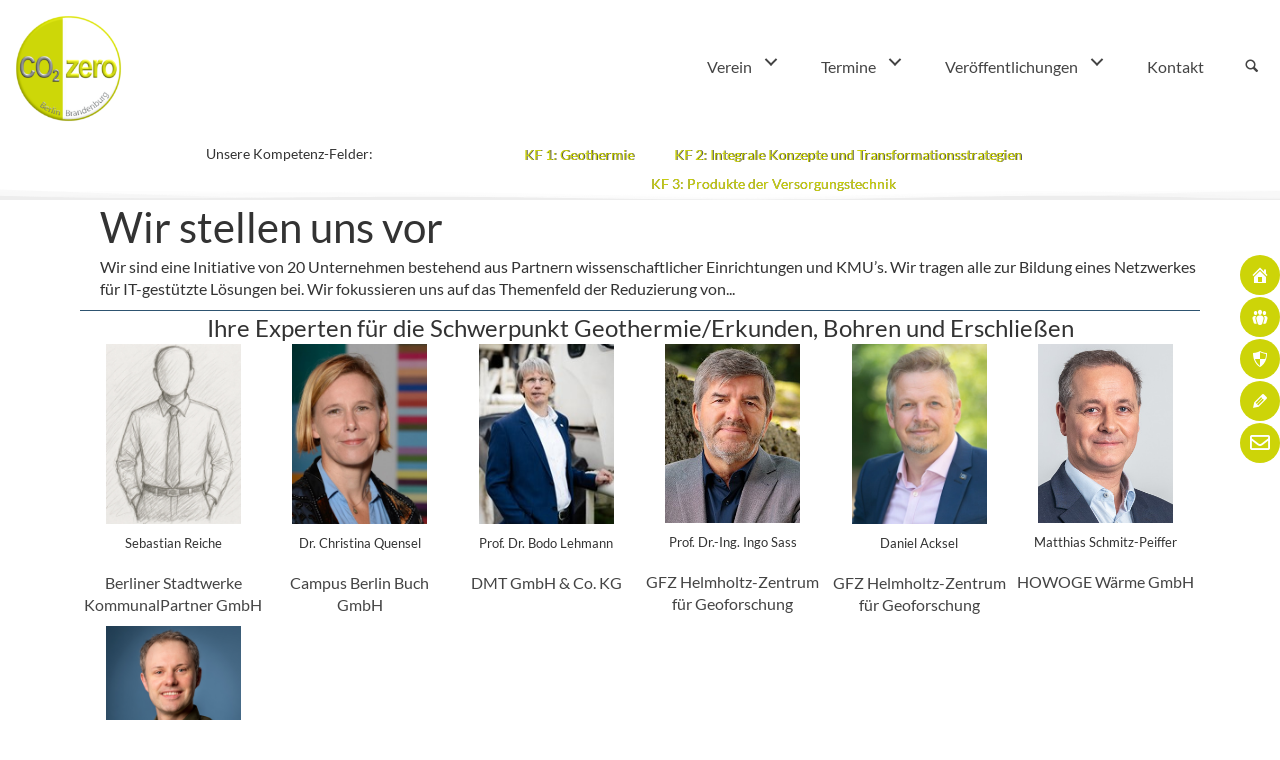

--- FILE ---
content_type: text/html; charset=UTF-8
request_url: https://co2zero.group/ueber-uns/
body_size: 23103
content:
<!DOCTYPE html>
<html lang="de" prefix="og: https://ogp.me/ns#">
<head>
<meta charset="UTF-8" />
<meta name='viewport' content='width=device-width, initial-scale=1.0' />
<meta http-equiv='X-UA-Compatible' content='IE=edge' />
<link rel="profile" href="https://gmpg.org/xfn/11" />
	<style>img:is([sizes="auto" i], [sizes^="auto," i]) { contain-intrinsic-size: 3000px 1500px }</style>
	
<!-- Suchmaschinen-Optimierung durch Rank Math PRO - https://rankmath.com/ -->
<title>Über uns - CO2zero</title>
<meta name="description" content="Wir sind eine Initiative von 20 Unternehmen bestehend aus Partnern wissenschaftlicher Einrichtungen und KMU&#039;s. Wir tragen alle zur Bildung eines Netzwerkes"/>
<meta name="robots" content="index, follow, max-snippet:-1, max-video-preview:-1, max-image-preview:large"/>
<link rel="canonical" href="https://co2zero.group/ueber-uns/" />
<meta property="og:locale" content="de_DE" />
<meta property="og:type" content="article" />
<meta property="og:title" content="Über uns - CO2zero" />
<meta property="og:description" content="Wir sind eine Initiative von 20 Unternehmen bestehend aus Partnern wissenschaftlicher Einrichtungen und KMU&#039;s. Wir tragen alle zur Bildung eines Netzwerkes" />
<meta property="og:url" content="https://co2zero.group/ueber-uns/" />
<meta property="og:site_name" content="CO2zero e.V." />
<meta property="og:updated_time" content="2025-06-27T14:48:26+02:00" />
<meta property="og:image" content="https://co2zero.group/wp-content/uploads/2025/06/Max-Muster-3x4-1.png" />
<meta property="og:image:secure_url" content="https://co2zero.group/wp-content/uploads/2025/06/Max-Muster-3x4-1.png" />
<meta property="og:image:width" content="300" />
<meta property="og:image:height" content="400" />
<meta property="og:image:alt" content="Sebastian Reiche" />
<meta property="og:image:type" content="image/png" />
<meta property="article:published_time" content="2019-01-26T11:04:36+01:00" />
<meta property="article:modified_time" content="2025-06-27T14:48:26+02:00" />
<meta name="twitter:card" content="summary_large_image" />
<meta name="twitter:title" content="Über uns - CO2zero" />
<meta name="twitter:description" content="Wir sind eine Initiative von 20 Unternehmen bestehend aus Partnern wissenschaftlicher Einrichtungen und KMU&#039;s. Wir tragen alle zur Bildung eines Netzwerkes" />
<meta name="twitter:image" content="https://co2zero.group/wp-content/uploads/2025/06/Max-Muster-3x4-1.png" />
<meta name="twitter:label1" content="Lesedauer" />
<meta name="twitter:data1" content="1 Minute" />
<script type="application/ld+json" class="rank-math-schema-pro">{"@context":"https://schema.org","@graph":[{"@type":["Consortium","Organization"],"@id":"https://co2zero.group/#organization","name":"CO2zero e.V.","url":"https://co2zero.group","logo":{"@type":"ImageObject","@id":"https://co2zero.group/#logo","url":"https://co2zero.group/wp-content/uploads/2023/12/Logo_-CO2-RGB-Web_3DAzimut-65.png","contentUrl":"https://co2zero.group/wp-content/uploads/2023/12/Logo_-CO2-RGB-Web_3DAzimut-65.png","caption":"CO2zero e.V.","inLanguage":"de","width":"567","height":"567"}},{"@type":"WebSite","@id":"https://co2zero.group/#website","url":"https://co2zero.group","name":"CO2zero e.V.","publisher":{"@id":"https://co2zero.group/#organization"},"inLanguage":"de"},{"@type":"ImageObject","@id":"https://co2zero.group/wp-content/uploads/2025/06/Max-Muster-3x4-1.png","url":"https://co2zero.group/wp-content/uploads/2025/06/Max-Muster-3x4-1.png","width":"200","height":"200","inLanguage":"de"},{"@type":"WebPage","@id":"https://co2zero.group/ueber-uns/#webpage","url":"https://co2zero.group/ueber-uns/","name":"\u00dcber uns - CO2zero","datePublished":"2019-01-26T11:04:36+01:00","dateModified":"2025-06-27T14:48:26+02:00","isPartOf":{"@id":"https://co2zero.group/#website"},"primaryImageOfPage":{"@id":"https://co2zero.group/wp-content/uploads/2025/06/Max-Muster-3x4-1.png"},"inLanguage":"de"},{"@type":"Person","@id":"https://co2zero.group/author/verena/","name":"Verena Wei\u00df","url":"https://co2zero.group/author/verena/","image":{"@type":"ImageObject","@id":"https://secure.gravatar.com/avatar/f44be544f1df34c5647856f9f14afa1854ffadc69d2e3fdfed7d26033500a0f8?s=96&amp;d=mm&amp;r=g","url":"https://secure.gravatar.com/avatar/f44be544f1df34c5647856f9f14afa1854ffadc69d2e3fdfed7d26033500a0f8?s=96&amp;d=mm&amp;r=g","caption":"Verena Wei\u00df","inLanguage":"de"},"worksFor":{"@id":"https://co2zero.group/#organization"}},{"@type":"Article","headline":"\u00dcber uns - CO2zero","datePublished":"2019-01-26T11:04:36+01:00","dateModified":"2025-06-27T14:48:26+02:00","author":{"@id":"https://co2zero.group/author/verena/","name":"Verena Wei\u00df"},"publisher":{"@id":"https://co2zero.group/#organization"},"description":"Wir sind eine Initiative von 20 Unternehmen bestehend aus Partnern wissenschaftlicher Einrichtungen und KMU&#039;s. Wir tragen alle zur Bildung eines Netzwerkes","name":"\u00dcber uns - CO2zero","@id":"https://co2zero.group/ueber-uns/#richSnippet","isPartOf":{"@id":"https://co2zero.group/ueber-uns/#webpage"},"image":{"@id":"https://co2zero.group/wp-content/uploads/2025/06/Max-Muster-3x4-1.png"},"inLanguage":"de","mainEntityOfPage":{"@id":"https://co2zero.group/ueber-uns/#webpage"}}]}</script>
<!-- /Rank Math WordPress SEO Plugin -->

<link rel='dns-prefetch' href='//cdnjs.cloudflare.com' />
<link rel="alternate" type="application/rss+xml" title="CO2zero &raquo; Feed" href="https://co2zero.group/feed/" />
<link rel="alternate" type="application/rss+xml" title="CO2zero &raquo; Kommentar-Feed" href="https://co2zero.group/comments/feed/" />
<link rel="preload" href="https://cdnjs.cloudflare.com/ajax/libs/foundicons/3.0.0/foundation-icons.woff" as="font" type="font/woff2" crossorigin="anonymous">
<link rel="preload" href="https://co2zero.group/wp-content/plugins/bb-plugin/fonts/fontawesome/5.15.4/webfonts/fa-brands-400.woff2" as="font" type="font/woff2" crossorigin="anonymous">
<link rel="preload" href="https://co2zero.group/wp-content/plugins/bb-plugin/fonts/fontawesome/5.15.4/webfonts/fa-solid-900.woff2" as="font" type="font/woff2" crossorigin="anonymous">
<link rel="preload" href="https://co2zero.group/wp-content/plugins/bb-plugin/fonts/fontawesome/5.15.4/webfonts/fa-regular-400.woff2" as="font" type="font/woff2" crossorigin="anonymous">
<script>
window._wpemojiSettings = {"baseUrl":"https:\/\/s.w.org\/images\/core\/emoji\/16.0.1\/72x72\/","ext":".png","svgUrl":"https:\/\/s.w.org\/images\/core\/emoji\/16.0.1\/svg\/","svgExt":".svg","source":{"concatemoji":"https:\/\/co2zero.group\/wp-includes\/js\/wp-emoji-release.min.js?ver=6.8.3"}};
/*! This file is auto-generated */
!function(s,n){var o,i,e;function c(e){try{var t={supportTests:e,timestamp:(new Date).valueOf()};sessionStorage.setItem(o,JSON.stringify(t))}catch(e){}}function p(e,t,n){e.clearRect(0,0,e.canvas.width,e.canvas.height),e.fillText(t,0,0);var t=new Uint32Array(e.getImageData(0,0,e.canvas.width,e.canvas.height).data),a=(e.clearRect(0,0,e.canvas.width,e.canvas.height),e.fillText(n,0,0),new Uint32Array(e.getImageData(0,0,e.canvas.width,e.canvas.height).data));return t.every(function(e,t){return e===a[t]})}function u(e,t){e.clearRect(0,0,e.canvas.width,e.canvas.height),e.fillText(t,0,0);for(var n=e.getImageData(16,16,1,1),a=0;a<n.data.length;a++)if(0!==n.data[a])return!1;return!0}function f(e,t,n,a){switch(t){case"flag":return n(e,"\ud83c\udff3\ufe0f\u200d\u26a7\ufe0f","\ud83c\udff3\ufe0f\u200b\u26a7\ufe0f")?!1:!n(e,"\ud83c\udde8\ud83c\uddf6","\ud83c\udde8\u200b\ud83c\uddf6")&&!n(e,"\ud83c\udff4\udb40\udc67\udb40\udc62\udb40\udc65\udb40\udc6e\udb40\udc67\udb40\udc7f","\ud83c\udff4\u200b\udb40\udc67\u200b\udb40\udc62\u200b\udb40\udc65\u200b\udb40\udc6e\u200b\udb40\udc67\u200b\udb40\udc7f");case"emoji":return!a(e,"\ud83e\udedf")}return!1}function g(e,t,n,a){var r="undefined"!=typeof WorkerGlobalScope&&self instanceof WorkerGlobalScope?new OffscreenCanvas(300,150):s.createElement("canvas"),o=r.getContext("2d",{willReadFrequently:!0}),i=(o.textBaseline="top",o.font="600 32px Arial",{});return e.forEach(function(e){i[e]=t(o,e,n,a)}),i}function t(e){var t=s.createElement("script");t.src=e,t.defer=!0,s.head.appendChild(t)}"undefined"!=typeof Promise&&(o="wpEmojiSettingsSupports",i=["flag","emoji"],n.supports={everything:!0,everythingExceptFlag:!0},e=new Promise(function(e){s.addEventListener("DOMContentLoaded",e,{once:!0})}),new Promise(function(t){var n=function(){try{var e=JSON.parse(sessionStorage.getItem(o));if("object"==typeof e&&"number"==typeof e.timestamp&&(new Date).valueOf()<e.timestamp+604800&&"object"==typeof e.supportTests)return e.supportTests}catch(e){}return null}();if(!n){if("undefined"!=typeof Worker&&"undefined"!=typeof OffscreenCanvas&&"undefined"!=typeof URL&&URL.createObjectURL&&"undefined"!=typeof Blob)try{var e="postMessage("+g.toString()+"("+[JSON.stringify(i),f.toString(),p.toString(),u.toString()].join(",")+"));",a=new Blob([e],{type:"text/javascript"}),r=new Worker(URL.createObjectURL(a),{name:"wpTestEmojiSupports"});return void(r.onmessage=function(e){c(n=e.data),r.terminate(),t(n)})}catch(e){}c(n=g(i,f,p,u))}t(n)}).then(function(e){for(var t in e)n.supports[t]=e[t],n.supports.everything=n.supports.everything&&n.supports[t],"flag"!==t&&(n.supports.everythingExceptFlag=n.supports.everythingExceptFlag&&n.supports[t]);n.supports.everythingExceptFlag=n.supports.everythingExceptFlag&&!n.supports.flag,n.DOMReady=!1,n.readyCallback=function(){n.DOMReady=!0}}).then(function(){return e}).then(function(){var e;n.supports.everything||(n.readyCallback(),(e=n.source||{}).concatemoji?t(e.concatemoji):e.wpemoji&&e.twemoji&&(t(e.twemoji),t(e.wpemoji)))}))}((window,document),window._wpemojiSettings);
</script>
<style id='wp-emoji-styles-inline-css'>

	img.wp-smiley, img.emoji {
		display: inline !important;
		border: none !important;
		box-shadow: none !important;
		height: 1em !important;
		width: 1em !important;
		margin: 0 0.07em !important;
		vertical-align: -0.1em !important;
		background: none !important;
		padding: 0 !important;
	}
</style>
<link rel='stylesheet' id='wp-block-library-css' href='https://co2zero.group/wp-includes/css/dist/block-library/style.min.css?ver=6.8.3' media='all' />
<style id='wp-block-library-theme-inline-css'>
.wp-block-audio :where(figcaption){color:#555;font-size:13px;text-align:center}.is-dark-theme .wp-block-audio :where(figcaption){color:#ffffffa6}.wp-block-audio{margin:0 0 1em}.wp-block-code{border:1px solid #ccc;border-radius:4px;font-family:Menlo,Consolas,monaco,monospace;padding:.8em 1em}.wp-block-embed :where(figcaption){color:#555;font-size:13px;text-align:center}.is-dark-theme .wp-block-embed :where(figcaption){color:#ffffffa6}.wp-block-embed{margin:0 0 1em}.blocks-gallery-caption{color:#555;font-size:13px;text-align:center}.is-dark-theme .blocks-gallery-caption{color:#ffffffa6}:root :where(.wp-block-image figcaption){color:#555;font-size:13px;text-align:center}.is-dark-theme :root :where(.wp-block-image figcaption){color:#ffffffa6}.wp-block-image{margin:0 0 1em}.wp-block-pullquote{border-bottom:4px solid;border-top:4px solid;color:currentColor;margin-bottom:1.75em}.wp-block-pullquote cite,.wp-block-pullquote footer,.wp-block-pullquote__citation{color:currentColor;font-size:.8125em;font-style:normal;text-transform:uppercase}.wp-block-quote{border-left:.25em solid;margin:0 0 1.75em;padding-left:1em}.wp-block-quote cite,.wp-block-quote footer{color:currentColor;font-size:.8125em;font-style:normal;position:relative}.wp-block-quote:where(.has-text-align-right){border-left:none;border-right:.25em solid;padding-left:0;padding-right:1em}.wp-block-quote:where(.has-text-align-center){border:none;padding-left:0}.wp-block-quote.is-large,.wp-block-quote.is-style-large,.wp-block-quote:where(.is-style-plain){border:none}.wp-block-search .wp-block-search__label{font-weight:700}.wp-block-search__button{border:1px solid #ccc;padding:.375em .625em}:where(.wp-block-group.has-background){padding:1.25em 2.375em}.wp-block-separator.has-css-opacity{opacity:.4}.wp-block-separator{border:none;border-bottom:2px solid;margin-left:auto;margin-right:auto}.wp-block-separator.has-alpha-channel-opacity{opacity:1}.wp-block-separator:not(.is-style-wide):not(.is-style-dots){width:100px}.wp-block-separator.has-background:not(.is-style-dots){border-bottom:none;height:1px}.wp-block-separator.has-background:not(.is-style-wide):not(.is-style-dots){height:2px}.wp-block-table{margin:0 0 1em}.wp-block-table td,.wp-block-table th{word-break:normal}.wp-block-table :where(figcaption){color:#555;font-size:13px;text-align:center}.is-dark-theme .wp-block-table :where(figcaption){color:#ffffffa6}.wp-block-video :where(figcaption){color:#555;font-size:13px;text-align:center}.is-dark-theme .wp-block-video :where(figcaption){color:#ffffffa6}.wp-block-video{margin:0 0 1em}:root :where(.wp-block-template-part.has-background){margin-bottom:0;margin-top:0;padding:1.25em 2.375em}
</style>
<style id='classic-theme-styles-inline-css'>
/*! This file is auto-generated */
.wp-block-button__link{color:#fff;background-color:#32373c;border-radius:9999px;box-shadow:none;text-decoration:none;padding:calc(.667em + 2px) calc(1.333em + 2px);font-size:1.125em}.wp-block-file__button{background:#32373c;color:#fff;text-decoration:none}
</style>
<link rel='stylesheet' id='wp-components-css' href='https://co2zero.group/wp-includes/css/dist/components/style.min.css?ver=6.8.3' media='all' />
<link rel='stylesheet' id='wp-preferences-css' href='https://co2zero.group/wp-includes/css/dist/preferences/style.min.css?ver=6.8.3' media='all' />
<link rel='stylesheet' id='wp-block-editor-css' href='https://co2zero.group/wp-includes/css/dist/block-editor/style.min.css?ver=6.8.3' media='all' />
<link rel='stylesheet' id='popup-maker-block-library-style-css' href='https://co2zero.group/wp-content/plugins/popup-maker/dist/packages/block-library-style.css?ver=dbea705cfafe089d65f1' media='all' />
<style id='global-styles-inline-css'>
:root{--wp--preset--aspect-ratio--square: 1;--wp--preset--aspect-ratio--4-3: 4/3;--wp--preset--aspect-ratio--3-4: 3/4;--wp--preset--aspect-ratio--3-2: 3/2;--wp--preset--aspect-ratio--2-3: 2/3;--wp--preset--aspect-ratio--16-9: 16/9;--wp--preset--aspect-ratio--9-16: 9/16;--wp--preset--color--black: #000000;--wp--preset--color--cyan-bluish-gray: #abb8c3;--wp--preset--color--white: #ffffff;--wp--preset--color--pale-pink: #f78da7;--wp--preset--color--vivid-red: #cf2e2e;--wp--preset--color--luminous-vivid-orange: #ff6900;--wp--preset--color--luminous-vivid-amber: #fcb900;--wp--preset--color--light-green-cyan: #7bdcb5;--wp--preset--color--vivid-green-cyan: #00d084;--wp--preset--color--pale-cyan-blue: #8ed1fc;--wp--preset--color--vivid-cyan-blue: #0693e3;--wp--preset--color--vivid-purple: #9b51e0;--wp--preset--color--fl-heading-text: #333333;--wp--preset--color--fl-body-bg: #ffffff;--wp--preset--color--fl-body-text: #333333;--wp--preset--color--fl-accent: #cdd408;--wp--preset--color--fl-accent-hover: #2e5370;--wp--preset--color--fl-topbar-bg: #ffffff;--wp--preset--color--fl-topbar-text: #000000;--wp--preset--color--fl-topbar-link: #428bca;--wp--preset--color--fl-topbar-hover: #428bca;--wp--preset--color--fl-header-bg: #ffffff;--wp--preset--color--fl-header-text: #000000;--wp--preset--color--fl-header-link: #428bca;--wp--preset--color--fl-header-hover: #428bca;--wp--preset--color--fl-nav-bg: #ffffff;--wp--preset--color--fl-nav-link: #428bca;--wp--preset--color--fl-nav-hover: #428bca;--wp--preset--color--fl-content-bg: #ffffff;--wp--preset--color--fl-footer-widgets-bg: #ffffff;--wp--preset--color--fl-footer-widgets-text: #000000;--wp--preset--color--fl-footer-widgets-link: #428bca;--wp--preset--color--fl-footer-widgets-hover: #428bca;--wp--preset--color--fl-footer-bg: #444444;--wp--preset--color--fl-footer-text: #ffffff;--wp--preset--color--fl-footer-link: #428bca;--wp--preset--color--fl-footer-hover: #428bca;--wp--preset--gradient--vivid-cyan-blue-to-vivid-purple: linear-gradient(135deg,rgba(6,147,227,1) 0%,rgb(155,81,224) 100%);--wp--preset--gradient--light-green-cyan-to-vivid-green-cyan: linear-gradient(135deg,rgb(122,220,180) 0%,rgb(0,208,130) 100%);--wp--preset--gradient--luminous-vivid-amber-to-luminous-vivid-orange: linear-gradient(135deg,rgba(252,185,0,1) 0%,rgba(255,105,0,1) 100%);--wp--preset--gradient--luminous-vivid-orange-to-vivid-red: linear-gradient(135deg,rgba(255,105,0,1) 0%,rgb(207,46,46) 100%);--wp--preset--gradient--very-light-gray-to-cyan-bluish-gray: linear-gradient(135deg,rgb(238,238,238) 0%,rgb(169,184,195) 100%);--wp--preset--gradient--cool-to-warm-spectrum: linear-gradient(135deg,rgb(74,234,220) 0%,rgb(151,120,209) 20%,rgb(207,42,186) 40%,rgb(238,44,130) 60%,rgb(251,105,98) 80%,rgb(254,248,76) 100%);--wp--preset--gradient--blush-light-purple: linear-gradient(135deg,rgb(255,206,236) 0%,rgb(152,150,240) 100%);--wp--preset--gradient--blush-bordeaux: linear-gradient(135deg,rgb(254,205,165) 0%,rgb(254,45,45) 50%,rgb(107,0,62) 100%);--wp--preset--gradient--luminous-dusk: linear-gradient(135deg,rgb(255,203,112) 0%,rgb(199,81,192) 50%,rgb(65,88,208) 100%);--wp--preset--gradient--pale-ocean: linear-gradient(135deg,rgb(255,245,203) 0%,rgb(182,227,212) 50%,rgb(51,167,181) 100%);--wp--preset--gradient--electric-grass: linear-gradient(135deg,rgb(202,248,128) 0%,rgb(113,206,126) 100%);--wp--preset--gradient--midnight: linear-gradient(135deg,rgb(2,3,129) 0%,rgb(40,116,252) 100%);--wp--preset--font-size--small: 13px;--wp--preset--font-size--medium: 20px;--wp--preset--font-size--large: 36px;--wp--preset--font-size--x-large: 42px;--wp--preset--spacing--20: 0.44rem;--wp--preset--spacing--30: 0.67rem;--wp--preset--spacing--40: 1rem;--wp--preset--spacing--50: 1.5rem;--wp--preset--spacing--60: 2.25rem;--wp--preset--spacing--70: 3.38rem;--wp--preset--spacing--80: 5.06rem;--wp--preset--shadow--natural: 6px 6px 9px rgba(0, 0, 0, 0.2);--wp--preset--shadow--deep: 12px 12px 50px rgba(0, 0, 0, 0.4);--wp--preset--shadow--sharp: 6px 6px 0px rgba(0, 0, 0, 0.2);--wp--preset--shadow--outlined: 6px 6px 0px -3px rgba(255, 255, 255, 1), 6px 6px rgba(0, 0, 0, 1);--wp--preset--shadow--crisp: 6px 6px 0px rgba(0, 0, 0, 1);}:where(.is-layout-flex){gap: 0.5em;}:where(.is-layout-grid){gap: 0.5em;}body .is-layout-flex{display: flex;}.is-layout-flex{flex-wrap: wrap;align-items: center;}.is-layout-flex > :is(*, div){margin: 0;}body .is-layout-grid{display: grid;}.is-layout-grid > :is(*, div){margin: 0;}:where(.wp-block-columns.is-layout-flex){gap: 2em;}:where(.wp-block-columns.is-layout-grid){gap: 2em;}:where(.wp-block-post-template.is-layout-flex){gap: 1.25em;}:where(.wp-block-post-template.is-layout-grid){gap: 1.25em;}.has-black-color{color: var(--wp--preset--color--black) !important;}.has-cyan-bluish-gray-color{color: var(--wp--preset--color--cyan-bluish-gray) !important;}.has-white-color{color: var(--wp--preset--color--white) !important;}.has-pale-pink-color{color: var(--wp--preset--color--pale-pink) !important;}.has-vivid-red-color{color: var(--wp--preset--color--vivid-red) !important;}.has-luminous-vivid-orange-color{color: var(--wp--preset--color--luminous-vivid-orange) !important;}.has-luminous-vivid-amber-color{color: var(--wp--preset--color--luminous-vivid-amber) !important;}.has-light-green-cyan-color{color: var(--wp--preset--color--light-green-cyan) !important;}.has-vivid-green-cyan-color{color: var(--wp--preset--color--vivid-green-cyan) !important;}.has-pale-cyan-blue-color{color: var(--wp--preset--color--pale-cyan-blue) !important;}.has-vivid-cyan-blue-color{color: var(--wp--preset--color--vivid-cyan-blue) !important;}.has-vivid-purple-color{color: var(--wp--preset--color--vivid-purple) !important;}.has-black-background-color{background-color: var(--wp--preset--color--black) !important;}.has-cyan-bluish-gray-background-color{background-color: var(--wp--preset--color--cyan-bluish-gray) !important;}.has-white-background-color{background-color: var(--wp--preset--color--white) !important;}.has-pale-pink-background-color{background-color: var(--wp--preset--color--pale-pink) !important;}.has-vivid-red-background-color{background-color: var(--wp--preset--color--vivid-red) !important;}.has-luminous-vivid-orange-background-color{background-color: var(--wp--preset--color--luminous-vivid-orange) !important;}.has-luminous-vivid-amber-background-color{background-color: var(--wp--preset--color--luminous-vivid-amber) !important;}.has-light-green-cyan-background-color{background-color: var(--wp--preset--color--light-green-cyan) !important;}.has-vivid-green-cyan-background-color{background-color: var(--wp--preset--color--vivid-green-cyan) !important;}.has-pale-cyan-blue-background-color{background-color: var(--wp--preset--color--pale-cyan-blue) !important;}.has-vivid-cyan-blue-background-color{background-color: var(--wp--preset--color--vivid-cyan-blue) !important;}.has-vivid-purple-background-color{background-color: var(--wp--preset--color--vivid-purple) !important;}.has-black-border-color{border-color: var(--wp--preset--color--black) !important;}.has-cyan-bluish-gray-border-color{border-color: var(--wp--preset--color--cyan-bluish-gray) !important;}.has-white-border-color{border-color: var(--wp--preset--color--white) !important;}.has-pale-pink-border-color{border-color: var(--wp--preset--color--pale-pink) !important;}.has-vivid-red-border-color{border-color: var(--wp--preset--color--vivid-red) !important;}.has-luminous-vivid-orange-border-color{border-color: var(--wp--preset--color--luminous-vivid-orange) !important;}.has-luminous-vivid-amber-border-color{border-color: var(--wp--preset--color--luminous-vivid-amber) !important;}.has-light-green-cyan-border-color{border-color: var(--wp--preset--color--light-green-cyan) !important;}.has-vivid-green-cyan-border-color{border-color: var(--wp--preset--color--vivid-green-cyan) !important;}.has-pale-cyan-blue-border-color{border-color: var(--wp--preset--color--pale-cyan-blue) !important;}.has-vivid-cyan-blue-border-color{border-color: var(--wp--preset--color--vivid-cyan-blue) !important;}.has-vivid-purple-border-color{border-color: var(--wp--preset--color--vivid-purple) !important;}.has-vivid-cyan-blue-to-vivid-purple-gradient-background{background: var(--wp--preset--gradient--vivid-cyan-blue-to-vivid-purple) !important;}.has-light-green-cyan-to-vivid-green-cyan-gradient-background{background: var(--wp--preset--gradient--light-green-cyan-to-vivid-green-cyan) !important;}.has-luminous-vivid-amber-to-luminous-vivid-orange-gradient-background{background: var(--wp--preset--gradient--luminous-vivid-amber-to-luminous-vivid-orange) !important;}.has-luminous-vivid-orange-to-vivid-red-gradient-background{background: var(--wp--preset--gradient--luminous-vivid-orange-to-vivid-red) !important;}.has-very-light-gray-to-cyan-bluish-gray-gradient-background{background: var(--wp--preset--gradient--very-light-gray-to-cyan-bluish-gray) !important;}.has-cool-to-warm-spectrum-gradient-background{background: var(--wp--preset--gradient--cool-to-warm-spectrum) !important;}.has-blush-light-purple-gradient-background{background: var(--wp--preset--gradient--blush-light-purple) !important;}.has-blush-bordeaux-gradient-background{background: var(--wp--preset--gradient--blush-bordeaux) !important;}.has-luminous-dusk-gradient-background{background: var(--wp--preset--gradient--luminous-dusk) !important;}.has-pale-ocean-gradient-background{background: var(--wp--preset--gradient--pale-ocean) !important;}.has-electric-grass-gradient-background{background: var(--wp--preset--gradient--electric-grass) !important;}.has-midnight-gradient-background{background: var(--wp--preset--gradient--midnight) !important;}.has-small-font-size{font-size: var(--wp--preset--font-size--small) !important;}.has-medium-font-size{font-size: var(--wp--preset--font-size--medium) !important;}.has-large-font-size{font-size: var(--wp--preset--font-size--large) !important;}.has-x-large-font-size{font-size: var(--wp--preset--font-size--x-large) !important;}
:where(.wp-block-post-template.is-layout-flex){gap: 1.25em;}:where(.wp-block-post-template.is-layout-grid){gap: 1.25em;}
:where(.wp-block-columns.is-layout-flex){gap: 2em;}:where(.wp-block-columns.is-layout-grid){gap: 2em;}
:root :where(.wp-block-pullquote){font-size: 1.5em;line-height: 1.6;}
</style>
<link rel='stylesheet' id='fl-builder-layout-8045-css' href='https://co2zero.group/wp-content/uploads/bb-plugin/cache/8045-layout.css?ver=fd339df08437a84b8bdc78e17a9a8a87' media='all' />
<link rel='stylesheet' id='tp-piebuilder-style-css' href='https://co2zero.group/wp-content/plugins/tp-piebuilder/assets/css/style.min.css?ver=6.8.3' media='all' />
<link rel='stylesheet' id='wpfm-frontend-font-awesome-css' href='https://co2zero.group/wp-content/plugins/wp-floating-menu/css/font-awesome/font-awesome.min.css?ver=6.8.3' media='all' />
<link rel='stylesheet' id='wpfm-frontend-genericons-css-css' href='https://co2zero.group/wp-content/plugins/wp-floating-menu/css/genericons.css?ver=6.8.3' media='all' />
<link rel='stylesheet' id='wpfm-frontend-css-css' href='https://co2zero.group/wp-content/plugins/wp-floating-menu/css/front-end.css?ver=6.8.3' media='all' />
<link rel='stylesheet' id='dashicons-css' href='https://co2zero.group/wp-includes/css/dashicons.min.css?ver=6.8.3' media='all' />
<link rel='stylesheet' id='wpfm-frontend-vesper-icons-css-css' href='https://co2zero.group/wp-content/plugins/wp-floating-menu/css/vesper-icons.css?ver=6.8.3' media='all' />
<link rel='stylesheet' id='ultimate-icons-css' href='https://co2zero.group/wp-content/uploads/bb-plugin/icons/ultimate-icons/style.css?ver=2.9.4.1' media='all' />
<link rel='stylesheet' id='font-awesome-5-css' href='https://co2zero.group/wp-content/plugins/bb-plugin/fonts/fontawesome/5.15.4/css/all.min.css?ver=2.9.4.1' media='all' />
<link rel='stylesheet' id='foundation-icons-css' href='https://cdnjs.cloudflare.com/ajax/libs/foundicons/3.0.0/foundation-icons.css?ver=2.9.4.1' media='all' />
<link rel='stylesheet' id='fl-builder-layout-bundle-f74eae51ded2372945fe1053b11e4172-css' href='https://co2zero.group/wp-content/uploads/bb-plugin/cache/f74eae51ded2372945fe1053b11e4172-layout-bundle.css?ver=2.9.4.1-1.5.2' media='all' />
<link rel='stylesheet' id='font-awesome-css' href='https://co2zero.group/wp-content/plugins/bb-plugin/fonts/fontawesome/5.15.4/css/v4-shims.min.css?ver=2.9.4.1' media='all' />
<link rel='stylesheet' id='jquery-magnificpopup-css' href='https://co2zero.group/wp-content/plugins/bb-plugin/css/jquery.magnificpopup.min.css?ver=2.9.4.1' media='all' />
<link rel='stylesheet' id='base-css' href='https://co2zero.group/wp-content/themes/bb-theme/css/base.min.css?ver=1.7.18.1' media='all' />
<link rel='stylesheet' id='fl-automator-skin-css' href='https://co2zero.group/wp-content/uploads/bb-theme/skin-689f0c4d17976.css?ver=1.7.18.1' media='all' />
<link rel='stylesheet' id='fl-child-theme-css' href='https://co2zero.group/wp-content/themes/bb-theme-child/style.css?ver=6.8.3' media='all' />
<link rel='stylesheet' id='pp-animate-css' href='https://co2zero.group/wp-content/plugins/bbpowerpack/assets/css/animate.min.css?ver=3.5.1' media='all' />

<script src="https://co2zero.group/wp-includes/js/jquery/jquery.min.js?ver=3.7.1" id="jquery-core-js"></script>
<script src="https://co2zero.group/wp-includes/js/jquery/jquery-migrate.min.js?ver=3.4.1" id="jquery-migrate-js"></script>
<script src="https://co2zero.group/wp-content/plugins/tp-piebuilder/assets/js/pie.min.js?ver=6.8.3" id="tp-piebuilder-script-js"></script>
<script src="https://co2zero.group/wp-content/plugins/wp-floating-menu/js/frontend.js?ver=1.4.6" id="wpfm-frontend-js-js"></script>
<link rel="https://api.w.org/" href="https://co2zero.group/wp-json/" /><link rel="alternate" title="JSON" type="application/json" href="https://co2zero.group/wp-json/wp/v2/pages/8045" /><link rel="EditURI" type="application/rsd+xml" title="RSD" href="https://co2zero.group/xmlrpc.php?rsd" />
<meta name="generator" content="WordPress 6.8.3" />
<link rel='shortlink' href='https://co2zero.group/?p=8045' />
<link rel="alternate" title="oEmbed (JSON)" type="application/json+oembed" href="https://co2zero.group/wp-json/oembed/1.0/embed?url=https%3A%2F%2Fco2zero.group%2Fueber-uns%2F" />
<link rel="alternate" title="oEmbed (XML)" type="text/xml+oembed" href="https://co2zero.group/wp-json/oembed/1.0/embed?url=https%3A%2F%2Fco2zero.group%2Fueber-uns%2F&#038;format=xml" />
		<script>
			var bb_powerpack = {
				version: '2.40.8',
				getAjaxUrl: function() { return atob( 'aHR0cHM6Ly9jbzJ6ZXJvLmdyb3VwL3dwLWFkbWluL2FkbWluLWFqYXgucGhw' ); },
				callback: function() {},
				mapMarkerData: {},
				post_id: '8045',
				search_term: '',
				current_page: 'https://co2zero.group/ueber-uns/',
				conditionals: {
					is_front_page: false,
					is_home: false,
					is_archive: false,
					current_post_type: '',
					is_tax: false,
										is_author: false,
					current_author: false,
					is_search: false,
									}
			};
		</script>
		<script type="module" crossorigin src="https://co2zero.group/wp-content/zange/index-BcqRTvR4.js"></script>
<link rel="stylesheet" crossorigin href="https://co2zero.group/wp-content/zange/index-D8T4_D50.css" />

 <style> .ppw-ppf-input-container { background-color: !important; padding: px!important; border-radius: px!important; } .ppw-ppf-input-container div.ppw-ppf-headline { font-size: px!important; font-weight: !important; color: !important; } .ppw-ppf-input-container div.ppw-ppf-desc { font-size: px!important; font-weight: !important; color: !important; } .ppw-ppf-input-container label.ppw-pwd-label { font-size: px!important; font-weight: !important; color: !important; } div.ppwp-wrong-pw-error { font-size: px!important; font-weight: !important; color: #dc3232!important; background: !important; } .ppw-ppf-input-container input[type='submit'] { color: !important; background: !important; } .ppw-ppf-input-container input[type='submit']:hover { color: !important; background: !important; } .ppw-ppf-desc-below { font-size: px!important; font-weight: !important; color: !important; } </style>  <style> .ppw-form { background-color: !important; padding: px!important; border-radius: px!important; } .ppw-headline.ppw-pcp-pf-headline { font-size: px!important; font-weight: !important; color: !important; } .ppw-description.ppw-pcp-pf-desc { font-size: px!important; font-weight: !important; color: !important; } .ppw-pcp-pf-desc-above-btn { display: block; } .ppw-pcp-pf-desc-below-form { font-size: px!important; font-weight: !important; color: !important; } .ppw-input label.ppw-pcp-password-label { font-size: px!important; font-weight: !important; color: !important; } .ppw-form input[type='submit'] { color: !important; background: !important; } .ppw-form input[type='submit']:hover { color: !important; background: !important; } div.ppw-error.ppw-pcp-pf-error-msg { font-size: px!important; font-weight: !important; color: #dc3232!important; background: !important; } </style> <!-- Analytics by WP Statistics - https://wp-statistics.com -->
<style>.recentcomments a{display:inline !important;padding:0 !important;margin:0 !important;}</style><link rel="icon" href="https://co2zero.group/wp-content/uploads/2023/02/co2zero-100px.jpg" sizes="32x32" />
<link rel="icon" href="https://co2zero.group/wp-content/uploads/2023/02/co2zero-100px.jpg" sizes="192x192" />
<link rel="apple-touch-icon" href="https://co2zero.group/wp-content/uploads/2023/02/co2zero-100px.jpg" />
<meta name="msapplication-TileImage" content="https://co2zero.group/wp-content/uploads/2023/02/co2zero-100px.jpg" />
		<style id="wp-custom-css">
			#inhaltsbereich{
	width:1200px;
}


.cookie-notice-container {border-top: 2px solid #fff;}

.fl-comments {display:none;}

.uamodal-zg9m401v5pkn .uabb-modal, .uamodal-zg9m401v5pkn .uabb-content {
  width: 100%;   max-width: 100%;   padding: 2em; }

.pp-modal-container {background-color: #fff !important;}
.pp-modal-content-inner {max-width: 35%; background: rgba(255,255,255,.8); padding-left:2em !important; }
.pp-modal-close .bar-wrap {margin:0; top}


/* .fl-node-bv3x2t4pe0dr { hyphens: auto; }*/

#hvi {position:relative; top:17.0em; left:10em; padding: 0; margin: 0;}
#modal-mhwotka21jxg .pp-modal-content, #modal-x0pne6sfikj9 .pp-modal-content, #modal-7zvqjg1u4mir .pp-modal-content, #modal-btl79dhvk4q5 .pp-modal-content, #modal-w3geb7n4zfyx .pp-modal-content, #modal-uvql453709oy .pp-modal-content{display:block; background: url("https://nordhessen.green-with-it.de/wp-content/uploads/2022/05/fuenf-saeulen-01.jpg") no-repeat 0 0; background-size:65% auto; background-position: center right; background-origin: padding-box;}


#autark {position:relative; top:29.25em; left:13.75em; padding: 0; margin: 0;}
#modal-qcfzwnlx9k1u .pp-modal-content,  #modal-yf59p6rtgqn4 .pp-modal-content, #modal-u7ermhnfpbx3 .pp-modal-content, #modal-scy21lgjn5kw .pp-modal-content, #modal-qlhs7e0rtxgy .pp-modal-content, #modal-q41mbufc03n8 .pp-modal-content {display:block; background: url("https://nordhessen.green-with-it.de/wp-content/uploads/2022/05/fuenf-saeulen-02.jpg") no-repeat 0 0; background-size:65% auto; background-position: center right; background-origin: padding-box;}

#bsi {position:relative; top:-6em; left:10em; padding: 0; margin: 0;}
#modal-y5jh4rf19mct .pp-modal-content,  #modal-ghzklpr5moq7 .pp-modal-content, #modal-eb68lw4chtfv .pp-modal-content, #modal-ijf3wby5mc49 .pp-modal-content, #modal-1cjkalu09y8f .pp-modal-content,
#modal-o8hse5c3t10f .pp-modal-content {display:block; background: url("https://nordhessen.green-with-it.de/wp-content/uploads/2022/05/fuenf-saeulen-03.jpg") no-repeat 0 0; background-size:65% auto; background-position: center right; background-origin: padding-box;}

#co2 {position:relative; top:-7.5em; left:25.4em;padding: 0; margin: 0;}
#co2a {position:relative; top:6.75em; left:42.4em; padding: 0; margin: 0; visibility: hidden !important;}
#co2b {position:relative; top:10.70em; left:38.75em; padding: 0; margin: 0;}
#modal-6y2unkgiarsh .pp-modal-content, #modal-cus9i7fzv61g .pp-modal-content, #modal-wvilmys7zor9 .pp-modal-content, #modal-q06jb478adp2 .pp-modal-content, #modal-vuqixo41wc28 .pp-modal-content, #modal-2hrg7mea08y6 .pp-modal-content,
#modal-gipjye1ovdtm .pp-modal-content,
#modal-yr9pc1a580nh .pp-modal-content,
#modal-gm6y5vsniaut .pp-modal-content, #modal-l52nsae4pjv6 .pp-modal-content {display:block; background: url("https://nordhessen.green-with-it.de/wp-content/uploads/2022/05/fuenf-saeulen-04.jpg") no-repeat 0 0; background-size:65% auto; background-position: center right; background-origin: padding-box;}

#mieter {position:relative; top:-17.5em; left:20.15em;  padding: 0; margin: 0;}
#modal-v6u0m2w5t4a7 .pp-modal-content,
#modal-f3e2p9xymoij .pp-modal-content, #modal-69vqk2lc58z7 .pp-modal-content, #modal-vo9djurm7n16 .pp-modal-content, #modal-723qhz9knx5v .pp-modal-content, #modal-3axpv4cjwk5f .pp-modal-content, #modal-cfpk0gxoiqj1 .pp-modal-content, #modal-yqphz78wjs6l .pp-modal-content, #modal-y8s3bkrthwiz .pp-modal-content{display:block; background: url("https://nordhessen.green-with-it.de/wp-content/uploads/2022/05/fuenf-saeulen-05.jpg") no-repeat 0 0; background-size:65% auto; background-position: center right; background-origin: padding-box;}

#mieter2 {position:relative; top:-21.5em; left:40.65em;  padding: 0; margin: 0;}


.dashicons-star-filled {display: inline-block; background: #cdd408; border: 2px solid #333; border-radius: 50%; padding: 4px 4px 4px 5px;width: 1.75em !important; height: 1.75em !important;}
a:hover .dashicons-star-filled {border-color:#fff;}
.dashicons-star-filled::before {color: #333;}

#hvi .pp-modal-trigger .pp-modal-trigger-text, #autark .pp-modal-trigger .pp-modal-trigger-text, #bsi .pp-modal-trigger .pp-modal-trigger-text, #co2 .pp-modal-trigger .pp-modal-trigger-text, #co2a .pp-modal-trigger .pp-modal-trigger-text, #co2b .pp-modal-trigger .pp-modal-trigger-text, #mieter .pp-modal-trigger .pp-modal-trigger-text, #mieter2 .pp-modal-trigger .pp-modal-trigger-text {background: rgba(255,255,255,.8); padding:.1em .2em;}

#hvi a:hover.pp-modal-trigger .pp-modal-trigger-text, #autark a:hover.pp-modal-trigger .pp-modal-trigger-text, #bsi a:hover.pp-modal-trigger .pp-modal-trigger-text, #co2 a:hover.pp-modal-trigger .pp-modal-trigger-text, #co2a a:hover.pp-modal-trigger .pp-modal-trigger-text, #co2b a:hover.pp-modal-trigger .pp-modal-trigger-text, #mieter a:hover.pp-modal-trigger .pp-modal-trigger-text, #mieter2 a:hover.pp-modal-trigger .pp-modal-trigger-text {background: rgba(205,212,8,.8); padding:.1em .2em;}

 #autark .pp-modal-trigger-text {position: relative; top: 3em; left: -8em;}
.pp-modal-trigger .pp-button-icon {margin-right: 2px;}

.home .fl-node-5c8fd42c3a7db, .page-id-11706 .fl-node-5c8fd42c3a7db, .page-id-11709 .fl-node-5c8fd42c3a7db, .page-id-11714 .fl-node-5c8fd42c3a7db, .page-id-11716 .fl-node-5c8fd42c3a7db, .page-id-11719  .fl-node-5c8fd42c3a7db {display:none;}



#wpforms-10657 .wpforms-form {
    background-color: #eee !important;
    padding: 2px 20px !important;
    border: 2px solid #ddd !important;
    border-radius: 20px !important;
    font-size: 14px !important;
	    line-height: 1; !important
}

.wpforms-form button[type=submit] {
    background-color: #cdd408 !important;    border-radius: 5px !important;
	    border: 0,5px solid #666 !important;
}
.choice-fields li label{font-size:14px !important;}



.wpforms-confirmation-container-full, div[submit-success]>.wpforms-confirmation-container-full:not(.wpforms-redirection-message) {
    background-color: #cdd408 !important;
    color: #fff !important;
}



/* lato-100 - latin */
@font-face {
  font-family: 'Lato';
  font-style: normal;
  font-weight: 100;
  src: url('https://co2zero.group/wp-content/themes/bb-theme-child/fonts/lato-v23-latin-100.eot'); /* IE9 Compat Modes */
  src: local(''),
	   url('https://co2zero.group/wp-content/themes/bb-theme-child/fonts/lato-v23-latin-100.eot?#iefix') format('embedded-opentype'), /* IE6-IE8 */
	   url('https://co2zero.group/wp-content/themes/bb-theme-child/fonts/lato-v23-latin-100.woff2') format('woff2'), /* Super Modern Browsers */
	   url('https://co2zero.group/wp-content/themes/bb-theme-child/fonts/lato-v23-latin-100.woff') format('woff'), /* Modern Browsers */
	   url('https://co2zero.group/wp-content/themes/bb-theme-child/fonts/lato-v23-latin-100.ttf') format('truetype'), /* Safari, Android, iOS */
	   url('https://co2zero.group/wp-content/themes/bb-theme-child/fonts/lato-v23-latin-100.svg#Lato') format('svg'); /* Legacy iOS */
}

/* lato-100italic - latin */
@font-face {
  font-family: 'Lato';
  font-style: italic;
  font-weight: 100;
  src: url('https://co2zero.group/wp-content/themes/bb-theme-child/fonts/lato-v23-latin-100italic.eot'); /* IE9 Compat Modes */
  src: local(''),
	   url('https://co2zero.group/wp-content/themes/bb-theme-child/fonts/lato-v23-latin-100italic.eot?#iefix') format('embedded-opentype'), /* IE6-IE8 */
	   url('https://co2zero.group/wp-content/themes/bb-theme-child/fonts/lato-v23-latin-100italic.woff2') format('woff2'), /* Super Modern Browsers */
	   url('https://co2zero.group/wp-content/themes/bb-theme-child/fonts/lato-v23-latin-100italic.woff') format('woff'), /* Modern Browsers */
	   url('https://co2zero.group/wp-content/themes/bb-theme-child/fonts/lato-v23-latin-100italic.ttf') format('truetype'), /* Safari, Android, iOS */
	   url('https://co2zero.group/wp-content/themes/bb-theme-child/fonts/lato-v23-latin-100italic.svg#Lato') format('svg'); /* Legacy iOS */
}

/* lato-300 - latin */
@font-face {
  font-family: 'Lato';
  font-style: normal;
  font-weight: 300;
  src: url('https://co2zero.group/wp-content/themes/bb-theme-child/fonts/lato-v23-latin-300.eot'); /* IE9 Compat Modes */
  src: local(''),
	   url('https://co2zero.group/wp-content/themes/bb-theme-child/fonts/lato-v23-latin-300.eot?#iefix') format('embedded-opentype'), /* IE6-IE8 */
	   url('https://co2zero.group/wp-content/themes/bb-theme-child/fonts/lato-v23-latin-300.woff2') format('woff2'), /* Super Modern Browsers */
	   url('https://co2zero.group/wp-content/themes/bb-theme-child/fonts/lato-v23-latin-300.woff') format('woff'), /* Modern Browsers */
	   url('https://co2zero.group/wp-content/themes/bb-theme-child/fonts/lato-v23-latin-300.ttf') format('truetype'), /* Safari, Android, iOS */
	   url('https://co2zero.group/wp-content/themes/bb-theme-child/fonts/lato-v23-latin-300.svg#Lato') format('svg'); /* Legacy iOS */
}

/* lato-300italic - latin */
@font-face {
  font-family: 'Lato';
  font-style: italic;
  font-weight: 300;
  src: url('https://co2zero.group/wp-content/themes/bb-theme-child/fonts/lato-v23-latin-300italic.eot'); /* IE9 Compat Modes */
  src: local(''),
	   url('https://co2zero.group/wp-content/themes/bb-theme-child/fonts/lato-v23-latin-300italic.eot?#iefix') format('embedded-opentype'), /* IE6-IE8 */
	   url('https://co2zero.group/wp-content/themes/bb-theme-child/fonts/lato-v23-latin-300italic.woff2') format('woff2'), /* Super Modern Browsers */
	   url('https://co2zero.group/wp-content/themes/bb-theme-child/fonts/lato-v23-latin-300italic.woff') format('woff'), /* Modern Browsers */
	   url('https://co2zero.group/wp-content/themes/bb-theme-child/fonts/lato-v23-latin-300italic.ttf') format('truetype'), /* Safari, Android, iOS */
	   url('https://co2zero.group/wp-content/themes/bb-theme-child/fonts/lato-v23-latin-300italic.svg#Lato') format('svg'); /* Legacy iOS */
}

/* lato-regular - latin */
@font-face {
  font-family: 'Lato';
  font-style: normal;
  font-weight: 400;
  src: url('https://co2zero.group/wp-content/themes/bb-theme-child/fonts/lato-v23-latin-regular.eot'); /* IE9 Compat Modes */
  src: local(''),
	   url('https://co2zero.group/wp-content/themes/bb-theme-child/fonts/lato-v23-latin-regular.eot?#iefix') format('embedded-opentype'), /* IE6-IE8 */
	   url('https://co2zero.group/wp-content/themes/bb-theme-child/fonts/lato-v23-latin-regular.woff2') format('woff2'), /* Super Modern Browsers */
	   url('https://co2zero.group/wp-content/themes/bb-theme-child/fonts/lato-v23-latin-regular.woff') format('woff'), /* Modern Browsers */
	   url('https://co2zero.group/wp-content/themes/bb-theme-child/fonts/lato-v23-latin-regular.ttf') format('truetype'), /* Safari, Android, iOS */
	   url('https://co2zero.group/wp-content/themes/bb-theme-child/fonts/lato-v23-latin-regular.svg#Lato') format('svg'); /* Legacy iOS */
}

/* lato-italic - latin */
@font-face {
  font-family: 'Lato';
  font-style: italic;
  font-weight: 400;
  src: url('https://co2zero.group/wp-content/themes/bb-theme-child/fonts/lato-v23-latin-italic.eot'); /* IE9 Compat Modes */
  src: local(''),
	   url('https://co2zero.group/wp-content/themes/bb-theme-child/fonts/lato-v23-latin-italic.eot?#iefix') format('embedded-opentype'), /* IE6-IE8 */
	   url('https://co2zero.group/wp-content/themes/bb-theme-child/fonts/lato-v23-latin-italic.woff2') format('woff2'), /* Super Modern Browsers */
	   url('https://co2zero.group/wp-content/themes/bb-theme-child/fonts/lato-v23-latin-italic.woff') format('woff'), /* Modern Browsers */
	   url('https://co2zero.group/wp-content/themes/bb-theme-child/fonts/lato-v23-latin-italic.ttf') format('truetype'), /* Safari, Android, iOS */
	   url('https://co2zero.group/wp-content/themes/bb-theme-child/fonts/lato-v23-latin-italic.svg#Lato') format('svg'); /* Legacy iOS */
}

/* lato-700 - latin */
@font-face {
  font-family: 'Lato';
  font-style: normal;
  font-weight: 700;
  src: url('https://co2zero.group/wp-content/themes/bb-theme-child/fonts/lato-v23-latin-700.eot'); /* IE9 Compat Modes */
  src: local(''),
	   url('https://co2zero.group/wp-content/themes/bb-theme-child/fonts/lato-v23-latin-700.eot?#iefix') format('embedded-opentype'), /* IE6-IE8 */
	   url('https://co2zero.group/wp-content/themes/bb-theme-child/fonts/lato-v23-latin-700.woff2') format('woff2'), /* Super Modern Browsers */
	   url('https://co2zero.group/wp-content/themes/bb-theme-child/fonts/lato-v23-latin-700.woff') format('woff'), /* Modern Browsers */
	   url('https://co2zero.group/wp-content/themes/bb-theme-child/fonts/lato-v23-latin-700.ttf') format('truetype'), /* Safari, Android, iOS */
	   url('https://co2zero.group/wp-content/themes/bb-theme-child/fonts/lato-v23-latin-700.svg#Lato') format('svg'); /* Legacy iOS */
}

/* lato-700italic - latin */
@font-face {
  font-family: 'Lato';
  font-style: italic;
  font-weight: 700;
  src: url('https://co2zero.group/wp-content/themes/bb-theme-child/fonts/lato-v23-latin-700italic.eot'); /* IE9 Compat Modes */
  src: local(''),
	   url('https://co2zero.group/wp-content/themes/bb-theme-child/fonts/lato-v23-latin-700italic.eot?#iefix') format('embedded-opentype'), /* IE6-IE8 */
	   url('https://co2zero.group/wp-content/themes/bb-theme-child/fonts/lato-v23-latin-700italic.woff2') format('woff2'), /* Super Modern Browsers */
	   url('https://co2zero.group/wp-content/themes/bb-theme-child/fonts/lato-v23-latin-700italic.woff') format('woff'), /* Modern Browsers */
	   url('https://co2zero.group/wp-content/themes/bb-theme-child/fonts/lato-v23-latin-700italic.ttf') format('truetype'), /* Safari, Android, iOS */
	   url('https://co2zero.group/wp-content/themes/bb-theme-child/fonts/lato-v23-latin-700italic.svg#Lato') format('svg'); /* Legacy iOS */
}

/* lato-900 - latin */
@font-face {
  font-family: 'Lato';
  font-style: normal;
  font-weight: 900;
  src: url('https://co2zero.group/wp-content/themes/bb-theme-child/fonts/lato-v23-latin-900.eot'); /* IE9 Compat Modes */
  src: local(''),
	   url('https://co2zero.group/wp-content/themes/bb-theme-child/fonts/lato-v23-latin-900.eot?#iefix') format('embedded-opentype'), /* IE6-IE8 */
	   url('https://co2zero.group/wp-content/themes/bb-theme-child/fonts/lato-v23-latin-900.woff2') format('woff2'), /* Super Modern Browsers */
	   url('https://co2zero.group/wp-content/themes/bb-theme-child/fonts/lato-v23-latin-900.woff') format('woff'), /* Modern Browsers */
	   url('https://co2zero.group/wp-content/themes/bb-theme-child/fonts/lato-v23-latin-900.ttf') format('truetype'), /* Safari, Android, iOS */
	   url('https://co2zero.group/wp-content/themes/bb-theme-child/fonts/lato-v23-latin-900.svg#Lato') format('svg'); /* Legacy iOS */
}

/* lato-900italic - latin */
@font-face {
  font-family: 'Lato';
  font-style: italic;
  font-weight: 900;
  src: url('https://co2zero.group/wp-content/themes/bb-theme-child/fonts/lato-v23-latin-900italic.eot'); /* IE9 Compat Modes */
  src: local(''),
	   url('https://co2zero.group/wp-content/themes/bb-theme-child/fonts/lato-v23-latin-900italic.eot?#iefix') format('embedded-opentype'), /* IE6-IE8 */
	   url('https://co2zero.group/wp-content/themes/bb-theme-child/fonts/lato-v23-latin-900italic.woff2') format('woff2'), /* Super Modern Browsers */
	   url('https://co2zero.group/wp-content/themes/bb-theme-child/fonts/lato-v23-latin-900italic.woff') format('woff'), /* Modern Browsers */
	   url('https://co2zero.group/wp-content/themes/bb-theme-child/fonts/lato-v23-latin-900italic.ttf') format('truetype'), /* Safari, Android, iOS */
	   url('https://co2zero.group/wp-content/themes/bb-theme-child/fonts/lato-v23-latin-900italic.svg#Lato') format('svg'); /* Legacy iOS */
}


/* roboto-100 - latin */
@font-face {
  font-display: swap; /* Check https://developer.mozilla.org/en-US/docs/Web/CSS/@font-face/font-display for other options. */
  font-family: 'Roboto';
  font-style: normal;
  font-weight: 100;
  src: url('https://co2zero.group/wp-content/themes/bb-theme-child/fonts/roboto-v30-latin-100.eot'); /* IE9 Compat Modes */
  src: url('https://co2zero.group/wp-content/themes/bb-theme-child/fonts/roboto-v30-latin-100.eot?#iefix') format('embedded-opentype'), /* IE6-IE8 */
       url('https://co2zero.group/wp-content/themes/bb-theme-child/fonts/roboto-v30-latin-100.woff2') format('woff2'), /* Super Modern Browsers */
       url('https://co2zero.group/wp-content/themes/bb-theme-child/fonts/roboto-v30-latin-100.woff') format('woff'), /* Modern Browsers */
       url('https://co2zero.group/wp-content/themes/bb-theme-child/fonts/roboto-v30-latin-100.ttf') format('truetype'), /* Safari, Android, iOS */
       url('https://co2zero.group/wp-content/themes/bb-theme-child/fonts/roboto-v30-latin-100.svg#Roboto') format('svg'); /* Legacy iOS */
}

/* roboto-100italic - latin */
@font-face {
  font-display: swap; /* Check https://developer.mozilla.org/en-US/docs/Web/CSS/@font-face/font-display for other options. */
  font-family: 'Roboto';
  font-style: italic;
  font-weight: 100;
  src: url('https://co2zero.group/wp-content/themes/bb-theme-child/fonts/roboto-v30-latin-100italic.eot'); /* IE9 Compat Modes */
  src: url('https://co2zero.group/wp-content/themes/bb-theme-child/fonts/roboto-v30-latin-100italic.eot?#iefix') format('embedded-opentype'), /* IE6-IE8 */
       url('https://co2zero.group/wp-content/themes/bb-theme-child/fonts/roboto-v30-latin-100italic.woff2') format('woff2'), /* Super Modern Browsers */
       url('https://co2zero.group/wp-content/themes/bb-theme-child/fonts/roboto-v30-latin-100italic.woff') format('woff'), /* Modern Browsers */
       url('https://co2zero.group/wp-content/themes/bb-theme-child/fonts/roboto-v30-latin-100italic.ttf') format('truetype'), /* Safari, Android, iOS */
       url('https://co2zero.group/wp-content/themes/bb-theme-child/fonts/roboto-v30-latin-100italic.svg#Roboto') format('svg'); /* Legacy iOS */
}

/* roboto-300 - latin */
@font-face {
  font-display: swap; /* Check https://developer.mozilla.org/en-US/docs/Web/CSS/@font-face/font-display for other options. */
  font-family: 'Roboto';
  font-style: normal;
  font-weight: 300;
  src: url('https://co2zero.group/wp-content/themes/bb-theme-child/fonts/roboto-v30-latin-300.eot'); /* IE9 Compat Modes */
  src: url('https://co2zero.group/wp-content/themes/bb-theme-child/fonts/roboto-v30-latin-300.eot?#iefix') format('embedded-opentype'), /* IE6-IE8 */
       url('https://co2zero.group/wp-content/themes/bb-theme-child/fonts/roboto-v30-latin-300.woff2') format('woff2'), /* Super Modern Browsers */
       url('https://co2zero.group/wp-content/themes/bb-theme-child/fonts/roboto-v30-latin-300.woff') format('woff'), /* Modern Browsers */
       url('https://co2zero.group/wp-content/themes/bb-theme-child/fonts/roboto-v30-latin-300.ttf') format('truetype'), /* Safari, Android, iOS */
       url('https://co2zero.group/wp-content/themes/bb-theme-child/fonts/roboto-v30-latin-300.svg#Roboto') format('svg'); /* Legacy iOS */
}

/* roboto-300italic - latin */
@font-face {
  font-display: swap; /* Check https://developer.mozilla.org/en-US/docs/Web/CSS/@font-face/font-display for other options. */
  font-family: 'Roboto';
  font-style: italic;
  font-weight: 300;
  src: url('https://co2zero.group/wp-content/themes/bb-theme-child/fonts/roboto-v30-latin-300italic.eot'); /* IE9 Compat Modes */
  src: url('https://co2zero.group/wp-content/themes/bb-theme-child/fonts/roboto-v30-latin-300italic.eot?#iefix') format('embedded-opentype'), /* IE6-IE8 */
       url('https://co2zero.group/wp-content/themes/bb-theme-child/fonts/roboto-v30-latin-300italic.woff2') format('woff2'), /* Super Modern Browsers */
       url('https://co2zero.group/wp-content/themes/bb-theme-child/fonts/roboto-v30-latin-300italic.woff') format('woff'), /* Modern Browsers */
       url('https://co2zero.group/wp-content/themes/bb-theme-child/fonts/roboto-v30-latin-300italic.ttf') format('truetype'), /* Safari, Android, iOS */
       url('https://co2zero.group/wp-content/themes/bb-theme-child/fonts/roboto-v30-latin-300italic.svg#Roboto') format('svg'); /* Legacy iOS */
}

/* roboto-regular - latin */
@font-face {
  font-display: swap; /* Check https://developer.mozilla.org/en-US/docs/Web/CSS/@font-face/font-display for other options. */
  font-family: 'Roboto';
  font-style: normal;
  font-weight: 400;
  src: url('https://co2zero.group/wp-content/themes/bb-theme-child/fonts/roboto-v30-latin-regular.eot'); /* IE9 Compat Modes */
  src: url('https://co2zero.group/wp-content/themes/bb-theme-child/fonts/roboto-v30-latin-regular.eot?#iefix') format('embedded-opentype'), /* IE6-IE8 */
       url('https://co2zero.group/wp-content/themes/bb-theme-child/fonts/roboto-v30-latin-regular.woff2') format('woff2'), /* Super Modern Browsers */
       url('https://co2zero.group/wp-content/themes/bb-theme-child/fonts/roboto-v30-latin-regular.woff') format('woff'), /* Modern Browsers */
       url('https://co2zero.group/wp-content/themes/bb-theme-child/fonts/roboto-v30-latin-regular.ttf') format('truetype'), /* Safari, Android, iOS */
       url('https://co2zero.group/wp-content/themes/bb-theme-child/fonts/roboto-v30-latin-regular.svg#Roboto') format('svg'); /* Legacy iOS */
}

/* roboto-italic - latin */
@font-face {
  font-display: swap; /* Check https://developer.mozilla.org/en-US/docs/Web/CSS/@font-face/font-display for other options. */
  font-family: 'Roboto';
  font-style: italic;
  font-weight: 400;
  src: url('https://co2zero.group/wp-content/themes/bb-theme-child/fonts/roboto-v30-latin-italic.eot'); /* IE9 Compat Modes */
  src: url('https://co2zero.group/wp-content/themes/bb-theme-child/fonts/roboto-v30-latin-italic.eot?#iefix') format('embedded-opentype'), /* IE6-IE8 */
       url('https://co2zero.group/wp-content/themes/bb-theme-child/fonts/roboto-v30-latin-italic.woff2') format('woff2'), /* Super Modern Browsers */
       url('https://co2zero.group/wp-content/themes/bb-theme-child/fonts/roboto-v30-latin-italic.woff') format('woff'), /* Modern Browsers */
       url('https://co2zero.group/wp-content/themes/bb-theme-child/fonts/roboto-v30-latin-italic.ttf') format('truetype'), /* Safari, Android, iOS */
       url('https://co2zero.group/wp-content/themes/bb-theme-child/fonts/roboto-v30-latin-italic.svg#Roboto') format('svg'); /* Legacy iOS */
}

/* roboto-500 - latin */
@font-face {
  font-display: swap; /* Check https://developer.mozilla.org/en-US/docs/Web/CSS/@font-face/font-display for other options. */
  font-family: 'Roboto';
  font-style: normal;
  font-weight: 500;
  src: url('https://co2zero.group/wp-content/themes/bb-theme-child/fonts/roboto-v30-latin-500.eot'); /* IE9 Compat Modes */
  src: url('https://co2zero.group/wp-content/themes/bb-theme-child/fonts/roboto-v30-latin-500.eot?#iefix') format('embedded-opentype'), /* IE6-IE8 */
       url('https://co2zero.group/wp-content/themes/bb-theme-child/fonts/roboto-v30-latin-500.woff2') format('woff2'), /* Super Modern Browsers */
       url('https://co2zero.group/wp-content/themes/bb-theme-child/fonts/roboto-v30-latin-500.woff') format('woff'), /* Modern Browsers */
       url('https://co2zero.group/wp-content/themes/bb-theme-child/fonts/roboto-v30-latin-500.ttf') format('truetype'), /* Safari, Android, iOS */
       url('https://co2zero.group/wp-content/themes/bb-theme-child/fonts/roboto-v30-latin-500.svg#Roboto') format('svg'); /* Legacy iOS */
}

/* roboto-500italic - latin */
@font-face {
  font-display: swap; /* Check https://developer.mozilla.org/en-US/docs/Web/CSS/@font-face/font-display for other options. */
  font-family: 'Roboto';
  font-style: italic;
  font-weight: 500;
  src: url('https://co2zero.group/wp-content/themes/bb-theme-child/fonts/roboto-v30-latin-500italic.eot'); /* IE9 Compat Modes */
  src: url('https://co2zero.group/wp-content/themes/bb-theme-child/fonts/roboto-v30-latin-500italic.eot?#iefix') format('embedded-opentype'), /* IE6-IE8 */
       url('https://co2zero.group/wp-content/themes/bb-theme-child/fonts/roboto-v30-latin-500italic.woff2') format('woff2'), /* Super Modern Browsers */
       url('https://co2zero.group/wp-content/themes/bb-theme-child/fonts/roboto-v30-latin-500italic.woff') format('woff'), /* Modern Browsers */
       url('https://co2zero.group/wp-content/themes/bb-theme-child/fonts/roboto-v30-latin-500italic.ttf') format('truetype'), /* Safari, Android, iOS */
       url('https://co2zero.group/wp-content/themes/bb-theme-child/fonts/roboto-v30-latin-500italic.svg#Roboto') format('svg'); /* Legacy iOS */
}

/* roboto-700 - latin */
@font-face {
  font-display: swap; /* Check https://developer.mozilla.org/en-US/docs/Web/CSS/@font-face/font-display for other options. */
  font-family: 'Roboto';
  font-style: normal;
  font-weight: 700;
  src: url('https://co2zero.group/wp-content/themes/bb-theme-child/fonts/roboto-v30-latin-700.eot'); /* IE9 Compat Modes */
  src: url('https://co2zero.group/wp-content/themes/bb-theme-child/fonts/roboto-v30-latin-700.eot?#iefix') format('embedded-opentype'), /* IE6-IE8 */
       url('https://co2zero.group/wp-content/themes/bb-theme-child/fonts/roboto-v30-latin-700.woff2') format('woff2'), /* Super Modern Browsers */
       url('https://co2zero.group/wp-content/themes/bb-theme-child/fonts/roboto-v30-latin-700.woff') format('woff'), /* Modern Browsers */
       url('https://co2zero.group/wp-content/themes/bb-theme-child/fonts/roboto-v30-latin-700.ttf') format('truetype'), /* Safari, Android, iOS */
       url('https://co2zero.group/wp-content/themes/bb-theme-child/fonts/roboto-v30-latin-700.svg#Roboto') format('svg'); /* Legacy iOS */
}

/* roboto-700italic - latin */
@font-face {
  font-display: swap; /* Check https://developer.mozilla.org/en-US/docs/Web/CSS/@font-face/font-display for other options. */
  font-family: 'Roboto';
  font-style: italic;
  font-weight: 700;
  src: url('https://co2zero.group/wp-content/themes/bb-theme-child/fonts/roboto-v30-latin-700italic.eot'); /* IE9 Compat Modes */
  src: url('https://co2zero.group/wp-content/themes/bb-theme-child/fonts/roboto-v30-latin-700italic.eot?#iefix') format('embedded-opentype'), /* IE6-IE8 */
       url('https://co2zero.group/wp-content/themes/bb-theme-child/fonts/roboto-v30-latin-700italic.woff2') format('woff2'), /* Super Modern Browsers */
       url('https://co2zero.group/wp-content/themes/bb-theme-child/fonts/roboto-v30-latin-700italic.woff') format('woff'), /* Modern Browsers */
       url('https://co2zero.group/wp-content/themes/bb-theme-child/fonts/roboto-v30-latin-700italic.ttf') format('truetype'), /* Safari, Android, iOS */
       url('https://co2zero.group/wp-content/themes/bb-theme-child/fonts/roboto-v30-latin-700italic.svg#Roboto') format('svg'); /* Legacy iOS */
}

/* roboto-900 - latin */
@font-face {
  font-display: swap; /* Check https://developer.mozilla.org/en-US/docs/Web/CSS/@font-face/font-display for other options. */
  font-family: 'Roboto';
  font-style: normal;
  font-weight: 900;
  src: url('https://co2zero.group/wp-content/themes/bb-theme-child/fonts/roboto-v30-latin-900.eot'); /* IE9 Compat Modes */
  src: url('https://co2zero.group/wp-content/themes/bb-theme-child/fonts/roboto-v30-latin-900.eot?#iefix') format('embedded-opentype'), /* IE6-IE8 */
       url('https://co2zero.group/wp-content/themes/bb-theme-child/fonts/roboto-v30-latin-900.woff2') format('woff2'), /* Super Modern Browsers */
       url('https://co2zero.group/wp-content/themes/bb-theme-child/fonts/roboto-v30-latin-900.woff') format('woff'), /* Modern Browsers */
       url('https://co2zero.group/wp-content/themes/bb-theme-child/fonts/roboto-v30-latin-900.ttf') format('truetype'), /* Safari, Android, iOS */
       url('https://co2zero.group/wp-content/themes/bb-theme-child/fonts/roboto-v30-latin-900.svg#Roboto') format('svg'); /* Legacy iOS */
}

/* roboto-900italic - latin */
@font-face {
  font-display: swap; /* Check https://developer.mozilla.org/en-US/docs/Web/CSS/@font-face/font-display for other options. */
  font-family: 'Roboto';
  font-style: italic;
  font-weight: 900;
  src: url('https://co2zero.group/wp-content/themes/bb-theme-child/fonts/roboto-v30-latin-900italic.eot'); /* IE9 Compat Modes */
  src: url('https://co2zero.group/wp-content/themes/bb-theme-child/fonts/roboto-v30-latin-900italic.eot?#iefix') format('embedded-opentype'), /* IE6-IE8 */
       url('https://co2zero.group/wp-content/themes/bb-theme-child/fonts/roboto-v30-latin-900italic.woff2') format('woff2'), /* Super Modern Browsers */
       url('https://co2zero.group/wp-content/themes/bb-theme-child/fonts/roboto-v30-latin-900italic.woff') format('woff'), /* Modern Browsers */
       url('https://co2zero.group/wp-content/themes/bb-theme-child/fonts/roboto-v30-latin-900italic.ttf') format('truetype'), /* Safari, Android, iOS */
       url('https://co2zero.group/wp-content/themes/bb-theme-child/fonts/roboto-v30-latin-900italic.svg#Roboto') format('svg'); /* Legacy iOS */
}
		</style>
		</head>
<body data-rsssl=1 class="wp-singular page-template-default page page-id-8045 page-parent wp-theme-bb-theme wp-child-theme-bb-theme-child fl-builder fl-builder-2-9-4-1 fl-themer-1-5-2 fl-theme-1-7-18-1 fl-no-js fl-theme-builder-header fl-theme-builder-header-produkt-portfolio fl-theme-builder-footer fl-theme-builder-footer-footer fl-theme-builder-part fl-theme-builder-part-mitglieder-carousel fl-framework-base fl-preset-default fl-full-width fl-scroll-to-top fl-search-active" itemscope="itemscope" itemtype="https://schema.org/WebPage">
<a aria-label="Zum Inhalt springen" class="fl-screen-reader-text" href="#fl-main-content">Zum Inhalt springen</a><div class="fl-page">
	<header class="fl-builder-content fl-builder-content-7108 fl-builder-global-templates-locked" data-post-id="7108" data-type="header" data-sticky="1" data-sticky-on="" data-sticky-breakpoint="medium" data-shrink="1" data-overlay="0" data-overlay-bg="transparent" data-shrink-image-height="50px" role="banner" itemscope="itemscope" itemtype="http://schema.org/WPHeader"><div class="fl-row fl-row-full-width fl-row-bg-color fl-node-5c33d108235d5 fl-row-custom-height fl-row-align-center" data-node="5c33d108235d5">
	<div class="fl-row-content-wrap">
		<div class="uabb-row-separator uabb-top-row-separator" >
</div>
		    <div class="pp-row-separator pp-row-separator-bottom pp-separator-mountains" style="color: #ededed">
        <div class="pp-mountains-separator">
	<svg fill="currentColor" xmlns="http://www.w3.org/2000/svg" viewBox="0 0 1000 300" preserveAspectRatio="none" role="presentation">  
		<path d="M 1014 264 v 122 h -808 l -172 -86 s 310.42 -22.84 402 -79 c 106 -65 154 -61 268 -12 c 107 46 195.11 5.94 275 137 z"></path>
		<path d="M -302 55 s 235.27 208.25 352 159 c 128 -54 233 -98 303 -73 c 92.68 33.1 181.28 115.19 235 108 c 104.9 -14 176.52 -173.06 267 -118 c 85.61 52.09 145 123 145 123 v 74 l -1306 10 z"></path>  
		<path d="M -286 255 s 214 -103 338 -129 s 203 29 384 101 c 145.57 57.91 178.7 50.79 272 0 c 79 -43 301 -224 385 -63 c 53 101.63 -62 129 -62 129 l -107 84 l -1212 12 z"></path>  
		<path d="M -24 69 s 299.68 301.66 413 245 c 8 -4 233 2 284 42 c 17.47 13.7 172 -132 217 -174 c 54.8 -51.15 128 -90 188 -39 c 76.12 64.7 118 99 118 99 l -12 132 l -1212 12 z"></path>  
		<path d="M -12 201 s 70 83 194 57 s 160.29 -36.77 274 6 c 109 41 184.82 24.36 265 -15 c 55 -27 116.5 -57.69 214 4 c 49 31 95 26 95 26 l -6 151 l -1036 10 z"></path>
	</svg>
</div>    </div>
    				<div class="fl-row-content fl-row-fixed-width fl-node-content">
		
<div class="fl-col-group fl-node-5c9bc79c850a9" data-node="5c9bc79c850a9">
			<div class="fl-col fl-node-5c9bc79c851c8 fl-col-bg-color fl-col-small" data-node="5c9bc79c851c8">
	<div class="fl-col-content fl-node-content">		<div
 class="fl-module fl-module-photo fl-photo fl-photo-align-center fl-node-5b4tovduwmz9" data-node="5b4tovduwmz9" itemscope itemtype="https://schema.org/ImageObject">
	<div class="fl-photo-content fl-photo-img-png">
				<a href="https://co2zero.group"  target="_self" itemprop="url">
				<img loading="lazy" decoding="async" class="fl-photo-img wp-image-13681 size-thumbnail" src="https://co2zero.group/wp-content/uploads/2023/12/Logo_-CO2-RGB-Web_3DAzimut-65-200x200.png" alt="Logo_-CO2 RGB Web_3DAzimut 65" itemprop="image" height="200" width="200" title="Logo_-CO2 RGB Web_3DAzimut 65"  data-no-lazy="1" srcset="https://co2zero.group/wp-content/uploads/2023/12/Logo_-CO2-RGB-Web_3DAzimut-65-200x200.png 200w, https://co2zero.group/wp-content/uploads/2023/12/Logo_-CO2-RGB-Web_3DAzimut-65-300x300.png 300w, https://co2zero.group/wp-content/uploads/2023/12/Logo_-CO2-RGB-Web_3DAzimut-65.png 567w" sizes="auto, (max-width: 200px) 100vw, 200px" />
				</a>
					</div>
	</div>
</div>
</div>
			<div class="fl-col fl-node-v401dw26soac fl-col-bg-color fl-col-small" data-node="v401dw26soac">
	<div class="fl-col-content fl-node-content">		<div  class="fl-module fl-module-html fl-html fl-node-n4zr9cj5762o" data-node="n4zr9cj5762o">
	

<script src="https://cloud.ccm19.de/app.js?apiKey=0653d2896c656e087672390d2fa63465b69a624a74c012ff&amp;domain=63ef60a6af63bf7cbc61f3ef" referrerpolicy="origin"></script>

</div>
</div>
</div>
			<div class="fl-col fl-node-5c9bc79c851ce fl-col-bg-color" data-node="5c9bc79c851ce">
	<div class="fl-col-content fl-node-content">		<div class="fl-module fl-module-pp-advanced-menu fl-node-5c33d487e33f1" data-node="5c33d487e33f1">
	<div class="fl-module-content fl-node-content">
		<div class="pp-advanced-menu pp-advanced-menu-accordion-collapse pp-menu-default pp-menu-align-right pp-menu-position-below">
   				<div class="pp-advanced-menu-mobile">
			<button class="pp-advanced-menu-mobile-toggle hamburger" tabindex="0" aria-label="Menu" aria-expanded="false">
				<div class="pp-hamburger"><div class="pp-hamburger-box"><div class="pp-hamburger-inner"></div></div></div>			</button>
			</div>
			   	<div class="pp-clear"></div>
	<nav class="pp-menu-nav" aria-label="Menu" itemscope="itemscope" itemtype="https://schema.org/SiteNavigationElement">
		<ul id="menu-main-header" class="menu pp-advanced-menu-horizontal pp-toggle-arrows"><li id="menu-item-13330" class="menu-item menu-item-type-custom menu-item-object-custom current-menu-ancestor current-menu-parent menu-item-has-children pp-has-submenu"><div class="pp-has-submenu-container"><a><span class="menu-item-text">Verein<span class="pp-menu-toggle" tabindex="0" aria-expanded="false" aria-label="Verein: submenu" role="button"></span></span></a></div><ul class="sub-menu">	<li id="menu-item-13332" class="menu-item menu-item-type-custom menu-item-object-custom"><a href="https://co2zero.group/kompetenzfelder/"><span class="menu-item-text">Kompetenzfelder</span></a></li>	<li id="menu-item-8075" class="menu-item menu-item-type-post_type menu-item-object-page current-menu-item page_item page-item-8045 current_page_item"><a href="https://co2zero.group/ueber-uns/" aria-current="page"><span class="menu-item-text">Die Mitglieder</span></a></li>	<li id="menu-item-13331" class="menu-item menu-item-type-post_type menu-item-object-page"><a href="https://co2zero.group/mitglied-werden/"><span class="menu-item-text">Mitglied werden</span></a></li>	<li id="menu-item-13333" class="menu-item menu-item-type-custom menu-item-object-custom"><a href="https://co2zero.group/wp-content/uploads/2023/08/20230628_Vereinssatzung-CO2zero-V-03.pdf"><span class="menu-item-text">Satzung</span></a></li></ul></li><li id="menu-item-7717" class="menu-item menu-item-type-post_type menu-item-object-page menu-item-has-children pp-has-submenu"><div class="pp-has-submenu-container"><a href="https://co2zero.group/termine-veranstaltungen/"><span class="menu-item-text">Termine<span class="pp-menu-toggle" tabindex="0" aria-expanded="false" aria-label="Termine: submenu" role="button"></span></span></a></div><ul class="sub-menu">	<li id="menu-item-13337" class="menu-item menu-item-type-post_type menu-item-object-page"><a href="https://co2zero.group/termine-veranstaltungen/"><span class="menu-item-text">Termine + Archiv</span></a></li></ul></li><li id="menu-item-13243" class="menu-item menu-item-type-custom menu-item-object-custom menu-item-has-children pp-has-submenu"><div class="pp-has-submenu-container"><a><span class="menu-item-text">Veröffentlichungen<span class="pp-menu-toggle" tabindex="0" aria-expanded="false" aria-label="Veröffentlichungen: submenu" role="button"></span></span></a></div><ul class="sub-menu">	<li id="menu-item-13161" class="menu-item menu-item-type-post_type menu-item-object-page"><a href="https://co2zero.group/co2zero-blog/"><span class="menu-item-text">Blog</span></a></li>	<li id="menu-item-13336" class="menu-item menu-item-type-post_type menu-item-object-page"><a href="https://co2zero.group/newsletter/"><span class="menu-item-text">Newsletter</span></a></li>	<li id="menu-item-13335" class="menu-item menu-item-type-post_type menu-item-object-page"><a href="https://co2zero.group/newsletter-consent/"><span class="menu-item-text">Newsletter abonnieren</span></a></li></ul></li><li id="menu-item-7482" class="menu-item menu-item-type-post_type menu-item-object-page"><a href="https://co2zero.group/kontakt/"><span class="menu-item-text">Kontakt</span></a></li><li class='menu-item pp-menu-search-item'>			<a href="javascript:void(0)" role="button" aria-label="Search">
				<span class="menu-item-text"><i class="ua-icon ua-icon-magnifying-glass2" aria-hidden="true"></i></span>
			</a>
			<div class="pp-search-form-wrap pp-search-form--style-minimal pp-search-form--button-type-icon">
	<form class="pp-search-form" role="search" action="https://co2zero.group" method="get" aria-label="Search form">
				<div class="pp-search-form__container">
							<div class="pp-search-form__icon">
					<i class="" aria-hidden="true"></i>					<span class="pp-screen-reader-text">Search</span>
				</div>
										<label class="pp-screen-reader-text" for="pp-search-form__input-">
				Search			</label>
			<input id="pp-search-form__input-"  placeholder="Search" class="pp-search-form__input" type="search" name="s" title="Search" value="">
											</div>
			</form>
</div></li></ul>	</nav>
</div>
	</div>
</div>
</div>
</div>
	</div>

<div class="fl-col-group fl-node-wqmo7thlv1sn" data-node="wqmo7thlv1sn">
			<div class="fl-col fl-node-vzujpefm2tr0 fl-col-bg-color fl-col-has-cols" data-node="vzujpefm2tr0">
	<div class="fl-col-content fl-node-content">		
<div class="fl-col-group fl-node-h9rdfm6x5wsb fl-col-group-nested" data-node="h9rdfm6x5wsb">
			<div class="fl-col fl-node-zok6lqy24vwg fl-col-bg-color fl-col-small" data-node="zok6lqy24vwg">
	<div class="fl-col-content fl-node-content">		</div>
</div>
			<div class="fl-col fl-node-50gsqv6lch9f fl-col-bg-color fl-col-small" data-node="50gsqv6lch9f">
	<div class="fl-col-content fl-node-content">		<div  class="fl-module fl-module-rich-text fl-rich-text fl-node-cmztx2n35iqe" data-node="cmztx2n35iqe">
	<p style="text-align: right;"><span style="font-size: 14px;">Unsere Kompetenz-Felder:</span></p>
</div>
</div>
</div>
			<div class="fl-col fl-node-b6zi5jhpqtk1 fl-col-bg-color" data-node="b6zi5jhpqtk1">
	<div class="fl-col-content fl-node-content">		<div class="fl-module fl-module-pp-advanced-menu fl-node-dz6bxtfgwo09" data-node="dz6bxtfgwo09">
	<div class="fl-module-content fl-node-content">
		<div class="pp-advanced-menu pp-advanced-menu-accordion-collapse pp-menu-default pp-menu-align-center pp-menu-position-below">
   				<div class="pp-advanced-menu-mobile">
			<button class="pp-advanced-menu-mobile-toggle hamburger" tabindex="0" aria-label="Menu" aria-expanded="false">
				<div class="pp-hamburger"><div class="pp-hamburger-box"><div class="pp-hamburger-inner"></div></div></div>			</button>
			</div>
			   	<div class="pp-clear"></div>
	<nav class="pp-menu-nav" aria-label="Menu" itemscope="itemscope" itemtype="https://schema.org/SiteNavigationElement">
		<ul id="menu-kf-produktportolio" class="menu pp-advanced-menu-horizontal pp-toggle-none"><li id="menu-item-13614" class="menu-item menu-item-type-custom menu-item-object-custom menu-item-has-children pp-has-submenu"><div class="pp-has-submenu-container"><a href="https://co2zero.group/kompetenzfelder/#kf1"><span class="menu-item-text">KF 1: Geothermie<span class="pp-menu-toggle" tabindex="0" aria-expanded="false" aria-label="KF 1: Geothermie: submenu" role="button"></span></span></a></div><ul class="sub-menu">	<li id="menu-item-13512" class="menu-item menu-item-type-post_type menu-item-object-mitglied"><a href="https://co2zero.group/mitglied/berliner-stadtwerke-kommunalpartner-gmbh/"><span class="menu-item-text">Berliner Stadtwerke KommunalPartner GmbH |</span></a></li>	<li id="menu-item-14003" class="menu-item menu-item-type-post_type menu-item-object-mitglied"><a href="https://co2zero.group/mitglied/campus-berlin-buch-gmbh/"><span class="menu-item-text">Campus Berlin-Buch GmbH</span></a></li>	<li id="menu-item-13514" class="menu-item menu-item-type-post_type menu-item-object-mitglied"><a href="https://co2zero.group/mitglied/dmt-gmbh-co-kg/"><span class="menu-item-text">DMT GmbH &#038; Co. KG | Das volle Potenzial der Tiefen Geothermie nutzen</span></a></li>	<li id="menu-item-13524" class="menu-item menu-item-type-post_type menu-item-object-mitglied"><a href="https://co2zero.group/mitglied/helmholtz-zentrum-potsdam-deutsches-geoforschungszentrum-gfz/"><span class="menu-item-text">GFZ Helmholtz-Zentrum für Geoforschung | Geothermie für die Wärmewende</span></a></li>	<li id="menu-item-13526" class="menu-item menu-item-type-post_type menu-item-object-mitglied"><a href="https://co2zero.group/mitglied/howoge-waerme-gmbh/"><span class="menu-item-text">HOWOGE Wärme GmbH</span></a></li>	<li id="menu-item-13535" class="menu-item menu-item-type-post_type menu-item-object-mitglied"><a href="https://co2zero.group/mitglied/vattenfall-waerme-berlin-ag/"><span class="menu-item-text">Vattenfall Wärme Berlin AG | Geothermie: Ein potenzieller Baustein für die urbane Wärmewende</span></a></li></ul></li><li id="menu-item-13615" class="menu-item menu-item-type-custom menu-item-object-custom menu-item-has-children pp-has-submenu"><div class="pp-has-submenu-container"><a href="https://co2zero.group/kompetenzfelder/#kf2"><span class="menu-item-text">KF 2: Integrale Konzepte und Transformationsstrategien<span class="pp-menu-toggle" tabindex="0" aria-expanded="false" aria-label="KF 2: Integrale Konzepte und Transformationsstrategien: submenu" role="button"></span></span></a></div><ul class="sub-menu">	<li id="menu-item-13824" class="menu-item menu-item-type-post_type menu-item-object-mitglied"><a href="https://co2zero.group/mitglied/dsc-dietmar-schickel-consulting-gmbh/"><span class="menu-item-text">DSC Dietmar Schickel Consulting GmbH | Digitales Quartiersmanagement</span></a></li>	<li id="menu-item-13445" class="menu-item menu-item-type-post_type menu-item-object-mitglied"><a href="https://co2zero.group/mitglied/elmatic-gmbh-gebaeudemanagement/"><span class="menu-item-text">ELMATIC GmbH | Energiemanagement in Echtzeit mit ELMATIC als Systemintegrator</span></a></li>	<li id="menu-item-13516" class="menu-item menu-item-type-post_type menu-item-object-mitglied"><a href="https://co2zero.group/mitglied/ezeit-ingenieure-gmbh/"><span class="menu-item-text">eZeit Ingenieure GmbH | Gebäudeeffizienz, Netze der 5. Generation und saisonale Speicher</span></a></li>	<li id="menu-item-13748" class="menu-item menu-item-type-post_type menu-item-object-mitglied"><a href="https://co2zero.group/mitglied/quo-vadis-smart-home-heider-elektro-gmbh/"><span class="menu-item-text">Heider GmbH – Quo Vadis Smart Home?</span></a></li>	<li id="menu-item-13520" class="menu-item menu-item-type-post_type menu-item-object-mitglied"><a href="https://co2zero.group/mitglied/gesellschaft-zur-foerderung-angewandter-informatik-e-v-gfai-ev/"><span class="menu-item-text">Gesellschaft zur Förderung angewandter Informatik e.V. (GFaI e.V.) | Software zur Modellierung und Bewertung verschiedener Energieversorgungskonzepte</span></a></li>	<li id="menu-item-13533" class="menu-item menu-item-type-post_type menu-item-object-mitglied"><a href="https://co2zero.group/mitglied/urban-energy-gmbh/"><span class="menu-item-text">urban energy GmbH | Ihre Klima-Roadmap schnell und mit eigenen Fachleuten erstellen</span></a></li>	<li id="menu-item-13829" class="menu-item menu-item-type-post_type menu-item-object-mitglied"><a href="https://co2zero.group/mitglied/value5-dialogmanagement-gmbh/"><span class="menu-item-text">VALUE5 // Dialogmanagement GmbH – Arbeit 4.0: Mieter als Arbeitskräfte im Quartier – WORK@HOME</span></a></li></ul></li><li id="menu-item-13616" class="menu-item menu-item-type-custom menu-item-object-custom menu-item-has-children pp-has-submenu"><div class="pp-has-submenu-container"><a href="https://co2zero.group/kompetenzfelder/#kf3"><span class="menu-item-text">KF 3: Produkte der Versorgungstechnik<span class="pp-menu-toggle" tabindex="0" aria-expanded="false" aria-label="KF 3: Produkte der Versorgungstechnik: submenu" role="button"></span></span></a></div><ul class="sub-menu">	<li id="menu-item-13508" class="menu-item menu-item-type-post_type menu-item-object-mitglied"><a href="https://co2zero.group/mitglied/akotec-produktionsgesellschaft-mbh/"><span class="menu-item-text">AKOTEC Produktionsgesellschaft mbH | Mit der Kraft der Sonne die Heizkosten senken</span></a></li>	<li id="menu-item-13502" class="menu-item menu-item-type-post_type menu-item-object-mitglied"><a href="https://co2zero.group/mitglied/beenic-buildings-intelligence-gmbh-digitale-loesungen-fuer-vitale-immobilien/"><span class="menu-item-text">Beenic Buildings Intelligence GmbH | Digitale Souveränität mit intelligenten Gebäuden</span></a></li>	<li id="menu-item-13518" class="menu-item menu-item-type-post_type menu-item-object-mitglied"><a href="https://co2zero.group/mitglied/gasag-solutions-plus-gmbh/"><span class="menu-item-text">GASAG Solutions Plus GmbH |</span></a></li>	<li id="menu-item-13444" class="menu-item menu-item-type-post_type menu-item-object-mitglied"><a href="https://co2zero.group/mitglied/heinz-lackmann-gmbh-co-kg/"><span class="menu-item-text">Heinz Lackmann GmbH &#038; Co. KG | Full Service Anbieter für den intelligenten Messstellenbetrieb</span></a></li>	<li id="menu-item-13530" class="menu-item menu-item-type-post_type menu-item-object-mitglied"><a href="https://co2zero.group/mitglied/perinet-gmbh/"><span class="menu-item-text">Perinet GmbH | Smart Building via Single Pair Ethernet</span></a></li>	<li id="menu-item-13827" class="menu-item menu-item-type-post_type menu-item-object-mitglied"><a href="https://co2zero.group/mitglied/peteraqua-fr-gmbh/"><span class="menu-item-text">Peter Aqua FR GmbH | Nachhaltig blanke Heizstäbe trotz Kalk – Innovative Lösungen für Energieeffizienz</span></a></li></ul></li></ul>	</nav>
</div>
	</div>
</div>
</div>
</div>
			<div class="fl-col fl-node-cfs3elogtaub fl-col-bg-color fl-col-small" data-node="cfs3elogtaub">
	<div class="fl-col-content fl-node-content">		</div>
</div>
	</div>
</div>
</div>
	</div>
		</div>
	</div>
</div>
</header><div class="uabb-js-breakpoint" style="display: none;"></div>	<div id="fl-main-content" class="fl-page-content" itemprop="mainContentOfPage" role="main">

		
<div class="fl-content-full container">
	<div class="row">
		<div class="fl-content col-md-12">
			<article class="fl-post post-8045 page type-page status-publish hentry" id="fl-post-8045" itemscope="itemscope" itemtype="https://schema.org/CreativeWork">

			<div class="fl-post-content clearfix" itemprop="text">
		<div class="fl-builder-content fl-builder-content-8045 fl-builder-content-primary fl-builder-global-templates-locked" data-post-id="8045"><div class="fl-row fl-row-fixed-width fl-row-bg-color fl-node-5c5a1ea1882be fl-row-default-height fl-row-align-center" data-node="5c5a1ea1882be">
	<div class="fl-row-content-wrap">
		<div class="uabb-row-separator uabb-top-row-separator" >
</div>
						<div class="fl-row-content fl-row-fixed-width fl-node-content">
		
<div class="fl-col-group fl-node-5c5a1ef629af8" data-node="5c5a1ef629af8">
			<div class="fl-col fl-node-5c5a1ef629c95 fl-col-bg-color" data-node="5c5a1ef629c95">
	<div class="fl-col-content fl-node-content">		<div class="fl-module fl-module-heading fl-node-5c5a1dbbbbe87" data-node="5c5a1dbbbbe87">
	<div class="fl-module-content fl-node-content">
		<h1 class="fl-heading">
		<span class="fl-heading-text">Wir stellen uns vor</span>
	</h1>
	</div>
</div>
<div class="fl-module fl-module-rich-text fl-node-5c5a1dbbbbe19" data-node="5c5a1dbbbbe19">
	<div class="fl-module-content fl-node-content">
		<div class="fl-rich-text">
	<p>Wir sind eine Initiative von 20 Unternehmen bestehend aus Partnern wissenschaftlicher Einrichtungen und KMU’s. Wir tragen alle zur Bildung eines Netzwerkes für IT-gestützte Lösungen bei. Wir fokussieren uns auf das Themenfeld der Reduzierung von...</p>
</div>
	</div>
</div>
<div class="fl-module fl-module-separator fl-node-komehucsjrb1" data-node="komehucsjrb1">
	<div class="fl-module-content fl-node-content">
		<div class="fl-separator"></div>
	</div>
</div>
<div class="fl-module fl-module-heading fl-node-5c5a1ef1db643" data-node="5c5a1ef1db643">
	<div class="fl-module-content fl-node-content">
		<h3 class="fl-heading">
		<span class="fl-heading-text">Ihre Experten für die Schwerpunkt Geothermie/Erkunden, Bohren und Erschließen</span>
	</h3>
	</div>
</div>
</div>
</div>
	</div>

<div class="fl-col-group fl-node-u5gam98i1yxf" data-node="u5gam98i1yxf">
			<div class="fl-col fl-node-b1r6ntqymfu4 fl-col-bg-color fl-col-small" data-node="b1r6ntqymfu4">
	<div class="fl-col-content fl-node-content">		<div class="fl-module fl-module-photo fl-node-5c5a1ea187634" data-node="5c5a1ea187634">
	<div class="fl-module-content fl-node-content">
		<div class="fl-photo fl-photo-align-center" itemscope itemtype="https://schema.org/ImageObject">
	<div class="fl-photo-content fl-photo-img-png">
				<img fetchpriority="high" decoding="async" class="fl-photo-img wp-image-14363 size-full" src="https://co2zero.group/wp-content/uploads/2025/06/Max-Muster-3x4-1.png" alt="Sebastian Reiche" itemprop="image" height="400" width="300" title="Sebastian Reiche" srcset="https://co2zero.group/wp-content/uploads/2025/06/Max-Muster-3x4-1.png 300w, https://co2zero.group/wp-content/uploads/2025/06/Max-Muster-3x4-1-225x300.png 225w" sizes="(max-width: 300px) 100vw, 300px" />
					</div>
		<div class="fl-photo-caption fl-photo-caption-below" itemprop="caption">Sebastian Reiche</div>
	</div>
	</div>
</div>
<div class="fl-module fl-module-rich-text fl-node-5c5a1ea18766b" data-node="5c5a1ea18766b">
	<div class="fl-module-content fl-node-content">
		<div class="fl-rich-text">
	<p style="text-align: center;">Berliner Stadtwerke KommunalPartner GmbH</p>
</div>
	</div>
</div>
</div>
</div>
			<div class="fl-col fl-node-tejyh1z0sxv2 fl-col-bg-color fl-col-small" data-node="tejyh1z0sxv2">
	<div class="fl-col-content fl-node-content">		<div class="fl-module fl-module-photo fl-node-5c5a1ea18777d" data-node="5c5a1ea18777d">
	<div class="fl-module-content fl-node-content">
		<div class="fl-photo fl-photo-align-center" itemscope itemtype="https://schema.org/ImageObject">
	<div class="fl-photo-content fl-photo-img-png">
				<img loading="lazy" decoding="async" class="fl-photo-img wp-image-14075 size-full" src="https://co2zero.group/wp-content/uploads/2024/05/CBB_Portrait_Quensel-gwIT_neu-3x4-1.png" alt="Dr. Christina Quensel" itemprop="image" height="400" width="300" title="Dr. Christina Quensel" srcset="https://co2zero.group/wp-content/uploads/2024/05/CBB_Portrait_Quensel-gwIT_neu-3x4-1.png 300w, https://co2zero.group/wp-content/uploads/2024/05/CBB_Portrait_Quensel-gwIT_neu-3x4-1-225x300.png 225w" sizes="auto, (max-width: 300px) 100vw, 300px" />
					</div>
		<div class="fl-photo-caption fl-photo-caption-below" itemprop="caption">Dr. Christina Quensel</div>
	</div>
	</div>
</div>
<div class="fl-module fl-module-rich-text fl-node-5c5a1ea1877b3" data-node="5c5a1ea1877b3">
	<div class="fl-module-content fl-node-content">
		<div class="fl-rich-text">
	<p style="text-align: center;">Campus Berlin Buch GmbH</p>
</div>
	</div>
</div>
</div>
</div>
			<div class="fl-col fl-node-ex1kvgudrnjh fl-col-bg-color fl-col-small" data-node="ex1kvgudrnjh">
	<div class="fl-col-content fl-node-content">		<div class="fl-module fl-module-photo fl-node-5c5a1ea187bbc" data-node="5c5a1ea187bbc">
	<div class="fl-module-content fl-node-content">
		<div class="fl-photo fl-photo-align-center" itemscope itemtype="https://schema.org/ImageObject">
	<div class="fl-photo-content fl-photo-img-png">
				<img loading="lazy" decoding="async" class="fl-photo-img wp-image-13831 size-full" src="https://co2zero.group/wp-content/uploads/2024/01/DMT_Portait_Lehmann_3x4.png" alt="Prof. Dr. Bodo Lehmann" itemprop="image" height="200" width="150" title="Prof. Dr. Bodo Lehmann"  />
					</div>
		<div class="fl-photo-caption fl-photo-caption-below" itemprop="caption">Prof. Dr. Bodo Lehmann</div>
	</div>
	</div>
</div>
<div class="fl-module fl-module-rich-text fl-node-5c5a1ea187bf2" data-node="5c5a1ea187bf2">
	<div class="fl-module-content fl-node-content">
		<div class="fl-rich-text">
	<p style="text-align: center;">DMT GmbH &amp; Co. KG</p>
</div>
	</div>
</div>
</div>
</div>
			<div class="fl-col fl-node-gysnkclf46ep fl-col-bg-color fl-col-small" data-node="gysnkclf46ep">
	<div class="fl-col-content fl-node-content">		<div class="fl-module fl-module-photo fl-node-6164adc3efacf" data-node="6164adc3efacf">
	<div class="fl-module-content fl-node-content">
		<div class="fl-photo fl-photo-align-center" itemscope itemtype="https://schema.org/ImageObject">
	<div class="fl-photo-content fl-photo-img-png">
				<img loading="lazy" decoding="async" class="fl-photo-img wp-image-13832 size-full" src="https://co2zero.group/wp-content/uploads/2024/01/GFZ_Portrait_Ingo-Sass_3x4.png" alt="Prof. Dr.-Ing. Ingo Sass" itemprop="image" height="332" width="250" title="Prof. Dr.-Ing. Ingo Sass" srcset="https://co2zero.group/wp-content/uploads/2024/01/GFZ_Portrait_Ingo-Sass_3x4.png 250w, https://co2zero.group/wp-content/uploads/2024/01/GFZ_Portrait_Ingo-Sass_3x4-226x300.png 226w" sizes="auto, (max-width: 250px) 100vw, 250px" />
					</div>
		<div class="fl-photo-caption fl-photo-caption-below" itemprop="caption">Prof. Dr.-Ing. Ingo Sass</div>
	</div>
	</div>
</div>
<div class="fl-module fl-module-rich-text fl-node-5vjli34dft1b" data-node="5vjli34dft1b">
	<div class="fl-module-content fl-node-content">
		<div class="fl-rich-text">
	<p style="text-align: center;"><a href="https://co2zero.group/mitglied/helmholtz-zentrum-potsdam-deutsches-geoforschungszentrum-gfz/">GFZ Helmholtz-Zentrum für Geoforschung</a></p>
</div>
	</div>
</div>
</div>
</div>
			<div class="fl-col fl-node-3efpmryxvq5z fl-col-bg-color fl-col-small" data-node="3efpmryxvq5z">
	<div class="fl-col-content fl-node-content">		<div class="fl-module fl-module-photo fl-node-5tl04kuc8oyw" data-node="5tl04kuc8oyw">
	<div class="fl-module-content fl-node-content">
		<div class="fl-photo fl-photo-align-center" itemscope itemtype="https://schema.org/ImageObject">
	<div class="fl-photo-content fl-photo-img-webp">
				<img loading="lazy" decoding="async" class="fl-photo-img wp-image-14163 size-full" src="https://co2zero.group/wp-content/uploads/2024/07/GFZ_Portrait_DanielAcksel_2024_3x4.webp" alt="Daniel Acksel" itemprop="image" height="400" width="300" title="Daniel Acksel" srcset="https://co2zero.group/wp-content/uploads/2024/07/GFZ_Portrait_DanielAcksel_2024_3x4.webp 300w, https://co2zero.group/wp-content/uploads/2024/07/GFZ_Portrait_DanielAcksel_2024_3x4-225x300.webp 225w" sizes="auto, (max-width: 300px) 100vw, 300px" />
					</div>
		<div class="fl-photo-caption fl-photo-caption-below" itemprop="caption">Daniel Acksel</div>
	</div>
	</div>
</div>
<div class="fl-module fl-module-rich-text fl-node-5c5a1ea187ccc" data-node="5c5a1ea187ccc">
	<div class="fl-module-content fl-node-content">
		<div class="fl-rich-text">
	<p style="text-align: center;"><a href="https://co2zero.group/mitglied/helmholtz-zentrum-potsdam-deutsches-geoforschungszentrum-gfz/">GFZ Helmholtz-Zentrum für Geoforschung</a></p>
</div>
	</div>
</div>
</div>
</div>
			<div class="fl-col fl-node-trngfizvjswe fl-col-bg-color fl-col-small" data-node="trngfizvjswe">
	<div class="fl-col-content fl-node-content">		<div class="fl-module fl-module-photo fl-node-ga31tzwk9hxj" data-node="ga31tzwk9hxj">
	<div class="fl-module-content fl-node-content">
		<div class="fl-photo fl-photo-align-center" itemscope itemtype="https://schema.org/ImageObject">
	<div class="fl-photo-content fl-photo-img-png">
				<img loading="lazy" decoding="async" class="fl-photo-img wp-image-13996 size-full" src="https://co2zero.group/wp-content/uploads/2024/03/HOWOGE_Portrait_Schmitz-Peiffer_3x4.png" alt="Matthias Schmitz-Peiffer" itemprop="image" height="349" width="262" title="HOWOGE_Portrait_Schmitz-Peiffer_3x4" srcset="https://co2zero.group/wp-content/uploads/2024/03/HOWOGE_Portrait_Schmitz-Peiffer_3x4.png 262w, https://co2zero.group/wp-content/uploads/2024/03/HOWOGE_Portrait_Schmitz-Peiffer_3x4-225x300.png 225w" sizes="auto, (max-width: 262px) 100vw, 262px" />
					</div>
		<div class="fl-photo-caption fl-photo-caption-below" itemprop="caption">Matthias Schmitz-Peiffer</div>
	</div>
	</div>
</div>
<div class="fl-module fl-module-rich-text fl-node-5c5a1ea1876d9" data-node="5c5a1ea1876d9">
	<div class="fl-module-content fl-node-content">
		<div class="fl-rich-text">
	<p style="text-align: center;">HOWOGE Wärme GmbH</p>
</div>
	</div>
</div>
</div>
</div>
	</div>

<div class="fl-col-group fl-node-aq8yt2w4jul9" data-node="aq8yt2w4jul9">
			<div class="fl-col fl-node-l64a7g3m0ir2 fl-col-bg-color fl-col-small" data-node="l64a7g3m0ir2">
	<div class="fl-col-content fl-node-content">		<div class="fl-module fl-module-photo fl-node-pzwjavgl2h4c" data-node="pzwjavgl2h4c">
	<div class="fl-module-content fl-node-content">
		<div class="fl-photo fl-photo-align-center" itemscope itemtype="https://schema.org/ImageObject">
	<div class="fl-photo-content fl-photo-img-png">
				<img loading="lazy" decoding="async" class="fl-photo-img wp-image-13889 size-full" src="https://co2zero.group/wp-content/uploads/2024/01/Vattenfall_Portrait-ChWeidt_3x4.png" alt="Christoph Weidt" itemprop="image" height="400" width="300" title="Vattenfall_Portrait-ChWeidt_3x4" srcset="https://co2zero.group/wp-content/uploads/2024/01/Vattenfall_Portrait-ChWeidt_3x4.png 300w, https://co2zero.group/wp-content/uploads/2024/01/Vattenfall_Portrait-ChWeidt_3x4-225x300.png 225w" sizes="auto, (max-width: 300px) 100vw, 300px" />
					</div>
		<div class="fl-photo-caption fl-photo-caption-below" itemprop="caption">Christoph Weidt</div>
	</div>
	</div>
</div>
<div class="fl-module fl-module-rich-text fl-node-ug8jcbyz247m" data-node="ug8jcbyz247m">
	<div class="fl-module-content fl-node-content">
		<div class="fl-rich-text">
	<p style="text-align: center;">Vattenfall Wärme Berlin AG</p>
</div>
	</div>
</div>
</div>
</div>
			<div class="fl-col fl-node-5emyguwct078 fl-col-bg-color fl-col-small" data-node="5emyguwct078">
	<div class="fl-col-content fl-node-content">		</div>
</div>
			<div class="fl-col fl-node-ge2dhfkwpyus fl-col-bg-color fl-col-small" data-node="ge2dhfkwpyus">
	<div class="fl-col-content fl-node-content">		</div>
</div>
			<div class="fl-col fl-node-fqh2m63oxnaz fl-col-bg-color fl-col-small" data-node="fqh2m63oxnaz">
	<div class="fl-col-content fl-node-content">		</div>
</div>
			<div class="fl-col fl-node-fx0yr78tvkq3 fl-col-bg-color fl-col-small" data-node="fx0yr78tvkq3">
	<div class="fl-col-content fl-node-content">		</div>
</div>
			<div class="fl-col fl-node-9wbduoyi10p2 fl-col-bg-color fl-col-small" data-node="9wbduoyi10p2">
	<div class="fl-col-content fl-node-content">		</div>
</div>
	</div>

<div class="fl-col-group fl-node-5c5a1f30c9c2f" data-node="5c5a1f30c9c2f">
			<div class="fl-col fl-node-5c5a1f30c9db5 fl-col-bg-color" data-node="5c5a1f30c9db5">
	<div class="fl-col-content fl-node-content">		<div class="fl-module fl-module-separator fl-node-g8rfhqm0snj5" data-node="g8rfhqm0snj5">
	<div class="fl-module-content fl-node-content">
		<div class="fl-separator"></div>
	</div>
</div>
<div class="fl-module fl-module-heading fl-node-wzjpn0rta2dv" data-node="wzjpn0rta2dv">
	<div class="fl-module-content fl-node-content">
		<h3 class="fl-heading">
		<span class="fl-heading-text">Ihre Experten für Integrale Konzepte</span>
	</h3>
	</div>
</div>
</div>
</div>
	</div>

<div class="fl-col-group fl-node-zi7efvukdajn" data-node="zi7efvukdajn">
			<div class="fl-col fl-node-qdxbjm14cnf2 fl-col-bg-color fl-col-small" data-node="qdxbjm14cnf2">
	<div class="fl-col-content fl-node-content">		<div class="fl-module fl-module-photo fl-node-5c5a1ea187f59" data-node="5c5a1ea187f59">
	<div class="fl-module-content fl-node-content">
		<div class="fl-photo fl-photo-align-center" itemscope itemtype="https://schema.org/ImageObject">
	<div class="fl-photo-content fl-photo-img-webp">
				<img loading="lazy" decoding="async" class="fl-photo-img wp-image-14317 size-full" src="https://co2zero.group/wp-content/uploads/2025/02/DSC_Portrait_Schickel_neu-20250218-V2-3x4-1.webp" alt="DSC_Portrait_Schickel_neu 20250218 V2 3x4" itemprop="image" height="300" width="225" title="DSC_Portrait_Schickel_neu 20250218 V2 3x4"  />
					</div>
		<div class="fl-photo-caption fl-photo-caption-below" itemprop="caption"></div>
	</div>
	</div>
</div>
<div class="fl-module fl-module-rich-text fl-node-hmoat3id61ux" data-node="hmoat3id61ux">
	<div class="fl-module-content fl-node-content">
		<div class="fl-rich-text">
	<p style="text-align: center;">DSC Dietmar Schickel Consulting GmbH</p>
</div>
	</div>
</div>
</div>
</div>
			<div class="fl-col fl-node-4cf9t2ks8ha0 fl-col-bg-color fl-col-small" data-node="4cf9t2ks8ha0">
	<div class="fl-col-content fl-node-content">		<div class="fl-module fl-module-photo fl-node-pa8ewxcfvblt" data-node="pa8ewxcfvblt">
	<div class="fl-module-content fl-node-content">
		<div class="fl-photo fl-photo-align-center" itemscope itemtype="https://schema.org/ImageObject">
	<div class="fl-photo-content fl-photo-img-png">
				<img loading="lazy" decoding="async" class="fl-photo-img wp-image-13837 size-full" src="https://co2zero.group/wp-content/uploads/2024/01/Elmatic_Portrait_Kuhl_3x4-1.png" alt="Martin Kuhl" itemprop="image" height="333" width="250" title="Martin Kuhl" srcset="https://co2zero.group/wp-content/uploads/2024/01/Elmatic_Portrait_Kuhl_3x4-1.png 250w, https://co2zero.group/wp-content/uploads/2024/01/Elmatic_Portrait_Kuhl_3x4-1-225x300.png 225w" sizes="auto, (max-width: 250px) 100vw, 250px" />
					</div>
		<div class="fl-photo-caption fl-photo-caption-below" itemprop="caption">Martin Kuhl</div>
	</div>
	</div>
</div>
<div class="fl-module fl-module-rich-text fl-node-kys2ap051vbf" data-node="kys2ap051vbf">
	<div class="fl-module-content fl-node-content">
		<div class="fl-rich-text">
	<p style="text-align: center;">ELMATIC Gebäudetechnik GmbH</p>
</div>
	</div>
</div>
</div>
</div>
			<div class="fl-col fl-node-rn2gcyh6o4mi fl-col-bg-color fl-col-small" data-node="rn2gcyh6o4mi">
	<div class="fl-col-content fl-node-content">		<div class="fl-module fl-module-photo fl-node-uzb8qhct17a3" data-node="uzb8qhct17a3">
	<div class="fl-module-content fl-node-content">
		<div class="fl-photo fl-photo-align-center" itemscope itemtype="https://schema.org/ImageObject">
	<div class="fl-photo-content fl-photo-img-png">
				<img loading="lazy" decoding="async" class="fl-photo-img wp-image-13741 size-full" src="https://co2zero.group/wp-content/uploads/2024/01/eZeit_Portait_Viernickel_400hx300.png" alt="Michael Viernickel" itemprop="image" height="167" width="125" title="Michael Viernickel"  />
					</div>
		<div class="fl-photo-caption fl-photo-caption-below" itemprop="caption">Michael Viernickel</div>
	</div>
	</div>
</div>
<div class="fl-module fl-module-rich-text fl-node-7e59nakdmois" data-node="7e59nakdmois">
	<div class="fl-module-content fl-node-content">
		<div class="fl-rich-text">
	<p style="text-align: center;">eZeit Ingenieure GmbH</p>
</div>
	</div>
</div>
</div>
</div>
			<div class="fl-col fl-node-odpc3vrti2ka fl-col-bg-color fl-col-small" data-node="odpc3vrti2ka">
	<div class="fl-col-content fl-node-content">		<div class="fl-module fl-module-photo fl-node-s1iy7exj045k" data-node="s1iy7exj045k">
	<div class="fl-module-content fl-node-content">
		<div class="fl-photo fl-photo-align-center" itemscope itemtype="https://schema.org/ImageObject">
	<div class="fl-photo-content fl-photo-img-png">
				<img loading="lazy" decoding="async" class="fl-photo-img wp-image-13835 size-full" src="https://co2zero.group/wp-content/uploads/2024/01/gfai_Portrait_Kirschbaum_3x4.png" alt="Dr. Stefan Kirschbaum" itemprop="image" height="400" width="300" title="Dr. Stefan Kirschbaum" srcset="https://co2zero.group/wp-content/uploads/2024/01/gfai_Portrait_Kirschbaum_3x4.png 300w, https://co2zero.group/wp-content/uploads/2024/01/gfai_Portrait_Kirschbaum_3x4-225x300.png 225w" sizes="auto, (max-width: 300px) 100vw, 300px" />
					</div>
		<div class="fl-photo-caption fl-photo-caption-below" itemprop="caption">Dr. Stefan Kirschbaum</div>
	</div>
	</div>
</div>
<div class="fl-module fl-module-rich-text fl-node-6ep2mq8zghsy" data-node="6ep2mq8zghsy">
	<div class="fl-module-content fl-node-content">
		<div class="fl-rich-text">
	<p style="text-align: center;">Gesellschaft zur Förderung angewandter Informatik e.V. (GFaI e.V.)</p>
</div>
	</div>
</div>
</div>
</div>
			<div class="fl-col fl-node-ja4mltz53ds6 fl-col-bg-color fl-col-small" data-node="ja4mltz53ds6">
	<div class="fl-col-content fl-node-content">		<div class="fl-module fl-module-photo fl-node-19btkhvr3e0n" data-node="19btkhvr3e0n">
	<div class="fl-module-content fl-node-content">
		<div class="fl-photo fl-photo-align-center" itemscope itemtype="https://schema.org/ImageObject">
	<div class="fl-photo-content fl-photo-img-jpg">
				<img loading="lazy" decoding="async" class="fl-photo-img wp-image-13560 size-full" src="https://co2zero.group/wp-content/uploads/2023/10/Heider_Portrait_400hx300.jpg" alt="Mike Heider" itemprop="image" height="400" width="300" title="Heider_Portrait_400hx300" srcset="https://co2zero.group/wp-content/uploads/2023/10/Heider_Portrait_400hx300.jpg 300w, https://co2zero.group/wp-content/uploads/2023/10/Heider_Portrait_400hx300-225x300.jpg 225w" sizes="auto, (max-width: 300px) 100vw, 300px" />
					</div>
		<div class="fl-photo-caption fl-photo-caption-below" itemprop="caption">Mike Heider</div>
	</div>
	</div>
</div>
<div class="fl-module fl-module-rich-text fl-node-so7rcl4qh0m9" data-node="so7rcl4qh0m9">
	<div class="fl-module-content fl-node-content">
		<div class="fl-rich-text">
	<p style="text-align: center;">Heider Elektro GmbH</p>
</div>
	</div>
</div>
</div>
</div>
			<div class="fl-col fl-node-cedu745qzb1l fl-col-bg-color fl-col-small" data-node="cedu745qzb1l">
	<div class="fl-col-content fl-node-content">		<div class="fl-module fl-module-photo fl-node-xak1le5ivoc8" data-node="xak1le5ivoc8">
	<div class="fl-module-content fl-node-content">
		<div class="fl-photo fl-photo-align-center" itemscope itemtype="https://schema.org/ImageObject">
	<div class="fl-photo-content fl-photo-img-png">
				<img loading="lazy" decoding="async" class="fl-photo-img wp-image-13553 size-full" src="https://co2zero.group/wp-content/uploads/2023/10/IngLorenz_Portrait_DSC_400hx300.png" alt="Jörg Lorenz" itemprop="image" height="381" width="285" title="IngLorenz_Portrait_DSC_400hx300" srcset="https://co2zero.group/wp-content/uploads/2023/10/IngLorenz_Portrait_DSC_400hx300.png 285w, https://co2zero.group/wp-content/uploads/2023/10/IngLorenz_Portrait_DSC_400hx300-224x300.png 224w" sizes="auto, (max-width: 285px) 100vw, 285px" />
					</div>
		<div class="fl-photo-caption fl-photo-caption-below" itemprop="caption">Jörg Lorenz</div>
	</div>
	</div>
</div>
<div class="fl-module fl-module-rich-text fl-node-i74n3jt6z15b" data-node="i74n3jt6z15b">
	<div class="fl-module-content fl-node-content">
		<div class="fl-rich-text">
	<p style="text-align: center;">Ingenieurbüro Lorenz</p>
</div>
	</div>
</div>
</div>
</div>
	</div>

<div class="fl-col-group fl-node-rihw7tco4qav" data-node="rihw7tco4qav">
			<div class="fl-col fl-node-5s8e4j0dmguz fl-col-bg-color fl-col-small" data-node="5s8e4j0dmguz">
	<div class="fl-col-content fl-node-content">		<div class="fl-module fl-module-photo fl-node-0zrd4vihykgs" data-node="0zrd4vihykgs">
	<div class="fl-module-content fl-node-content">
		<div class="fl-photo fl-photo-align-center" itemscope itemtype="https://schema.org/ImageObject">
	<div class="fl-photo-content fl-photo-img-webp">
				<img loading="lazy" decoding="async" class="fl-photo-img wp-image-14364 size-full" src="https://co2zero.group/wp-content/uploads/2025/06/urban-energy_Portait_Norman-Spangenberg_3x4.webp" alt="Dr. Norman Spangenberg" itemprop="image" height="400" width="300" title="Norman Spangenberg" srcset="https://co2zero.group/wp-content/uploads/2025/06/urban-energy_Portait_Norman-Spangenberg_3x4.webp 300w, https://co2zero.group/wp-content/uploads/2025/06/urban-energy_Portait_Norman-Spangenberg_3x4-225x300.webp 225w" sizes="auto, (max-width: 300px) 100vw, 300px" />
					</div>
		<div class="fl-photo-caption fl-photo-caption-below" itemprop="caption">Dr. Norman Spangenberg</div>
	</div>
	</div>
</div>
<div class="fl-module fl-module-rich-text fl-node-bit65dqc0esl" data-node="bit65dqc0esl">
	<div class="fl-module-content fl-node-content">
		<div class="fl-rich-text">
	<p style="text-align: center;">urban energy GmbH</p>
</div>
	</div>
</div>
</div>
</div>
			<div class="fl-col fl-node-8xw94ie15jb6 fl-col-bg-color fl-col-small" data-node="8xw94ie15jb6">
	<div class="fl-col-content fl-node-content">		<div class="fl-module fl-module-photo fl-node-ekvwdp9afbg8" data-node="ekvwdp9afbg8">
	<div class="fl-module-content fl-node-content">
		<div class="fl-photo fl-photo-align-center" itemscope itemtype="https://schema.org/ImageObject">
	<div class="fl-photo-content fl-photo-img-png">
				<img loading="lazy" decoding="async" class="fl-photo-img wp-image-13551 size-full" src="https://co2zero.group/wp-content/uploads/2023/10/Value5_Portrait_Dehler_400hx300.png" alt="Thomas Dehler" itemprop="image" height="400" width="300" title="Value5_Portrait_Dehler_400hx300" srcset="https://co2zero.group/wp-content/uploads/2023/10/Value5_Portrait_Dehler_400hx300.png 300w, https://co2zero.group/wp-content/uploads/2023/10/Value5_Portrait_Dehler_400hx300-225x300.png 225w" sizes="auto, (max-width: 300px) 100vw, 300px" />
					</div>
		<div class="fl-photo-caption fl-photo-caption-below" itemprop="caption">Thomas Dehler</div>
	</div>
	</div>
</div>
<div class="fl-module fl-module-rich-text fl-node-ukx54m68ojqt" data-node="ukx54m68ojqt">
	<div class="fl-module-content fl-node-content">
		<div class="fl-rich-text">
	<p style="text-align: center;">VALUE5 // Dialogmanagement GmbH</p>
</div>
	</div>
</div>
</div>
</div>
			<div class="fl-col fl-node-9x4sl0ma7wj5 fl-col-bg-color fl-col-small" data-node="9x4sl0ma7wj5">
	<div class="fl-col-content fl-node-content">		</div>
</div>
			<div class="fl-col fl-node-x8lb0q2wvshy fl-col-bg-color fl-col-small" data-node="x8lb0q2wvshy">
	<div class="fl-col-content fl-node-content">		</div>
</div>
			<div class="fl-col fl-node-8bai2zosjkqp fl-col-bg-color fl-col-small" data-node="8bai2zosjkqp">
	<div class="fl-col-content fl-node-content">		</div>
</div>
			<div class="fl-col fl-node-xcnzumtwgr6b fl-col-bg-color fl-col-small" data-node="xcnzumtwgr6b">
	<div class="fl-col-content fl-node-content">		</div>
</div>
	</div>

<div class="fl-col-group fl-node-7ahkdg13p9nz" data-node="7ahkdg13p9nz">
			<div class="fl-col fl-node-i5x0nb9a8vsf fl-col-bg-color" data-node="i5x0nb9a8vsf">
	<div class="fl-col-content fl-node-content">		<div class="fl-module fl-module-separator fl-node-gbtlja5wx7zh" data-node="gbtlja5wx7zh">
	<div class="fl-module-content fl-node-content">
		<div class="fl-separator"></div>
	</div>
</div>
<div class="fl-module fl-module-heading fl-node-5c5a1f2cd000f" data-node="5c5a1f2cd000f">
	<div class="fl-module-content fl-node-content">
		<h3 class="fl-heading">
		<span class="fl-heading-text">Ihre Experten für Produkte der Versorgungstechnik</span>
	</h3>
	</div>
</div>
</div>
</div>
	</div>

<div class="fl-col-group fl-node-pe8gn16dsar5" data-node="pe8gn16dsar5">
			<div class="fl-col fl-node-zmrbsui43a07 fl-col-bg-color fl-col-small" data-node="zmrbsui43a07">
	<div class="fl-col-content fl-node-content">		<div class="fl-module fl-module-photo fl-node-eq8kwvab1dgl" data-node="eq8kwvab1dgl">
	<div class="fl-module-content fl-node-content">
		<div class="fl-photo fl-photo-align-center" itemscope itemtype="https://schema.org/ImageObject">
	<div class="fl-photo-content fl-photo-img-jpg">
				<img loading="lazy" decoding="async" class="fl-photo-img wp-image-13839 size-full" src="https://co2zero.group/wp-content/uploads/2024/01/AKOTEC_Portrait_Katrin-Sprenger_3x4.jpg" alt="Katrin Sprenger" itemprop="image" height="400" width="299" title="Katrin Sprenger" srcset="https://co2zero.group/wp-content/uploads/2024/01/AKOTEC_Portrait_Katrin-Sprenger_3x4.jpg 299w, https://co2zero.group/wp-content/uploads/2024/01/AKOTEC_Portrait_Katrin-Sprenger_3x4-224x300.jpg 224w" sizes="auto, (max-width: 299px) 100vw, 299px" />
					</div>
		<div class="fl-photo-caption fl-photo-caption-below" itemprop="caption">Katrin Sprenger</div>
	</div>
	</div>
</div>
<div class="fl-module fl-module-rich-text fl-node-pjq8vsfna64b" data-node="pjq8vsfna64b">
	<div class="fl-module-content fl-node-content">
		<div class="fl-rich-text">
	<p style="text-align: center;">AKOTEC Produktionsgesellschaft mbH</p>
</div>
	</div>
</div>
</div>
</div>
			<div class="fl-col fl-node-6wfhkup5gq1c fl-col-bg-color fl-col-small" data-node="6wfhkup5gq1c">
	<div class="fl-col-content fl-node-content">		<div class="fl-module fl-module-photo fl-node-ka2n3974l0gw" data-node="ka2n3974l0gw">
	<div class="fl-module-content fl-node-content">
		<div class="fl-photo fl-photo-align-center" itemscope itemtype="https://schema.org/ImageObject">
	<div class="fl-photo-content fl-photo-img-png">
				<img loading="lazy" decoding="async" class="fl-photo-img wp-image-13556 size-full" src="https://co2zero.group/wp-content/uploads/2023/10/beenic_Portait_Wiggers_400hx300.png" alt="Rainer Wiggers" itemprop="image" height="400" width="300" title="beenic_Portait_Wiggers_400hx300" srcset="https://co2zero.group/wp-content/uploads/2023/10/beenic_Portait_Wiggers_400hx300.png 300w, https://co2zero.group/wp-content/uploads/2023/10/beenic_Portait_Wiggers_400hx300-225x300.png 225w" sizes="auto, (max-width: 300px) 100vw, 300px" />
					</div>
		<div class="fl-photo-caption fl-photo-caption-below" itemprop="caption">Rainer Wiggers</div>
	</div>
	</div>
</div>
<div class="fl-module fl-module-rich-text fl-node-vh07oetz1rgp" data-node="vh07oetz1rgp">
	<div class="fl-module-content fl-node-content">
		<div class="fl-rich-text">
	<p style="text-align: center;">Beenic Buildings Intelligence GmbH</p>
</div>
	</div>
</div>
</div>
</div>
			<div class="fl-col fl-node-8agf0q4nchde fl-col-bg-color fl-col-small" data-node="8agf0q4nchde">
	<div class="fl-col-content fl-node-content">		<div class="fl-module fl-module-photo fl-node-85hz9awf1lck" data-node="85hz9awf1lck">
	<div class="fl-module-content fl-node-content">
		<div class="fl-photo fl-photo-align-center" itemscope itemtype="https://schema.org/ImageObject">
	<div class="fl-photo-content fl-photo-img-png">
				<img loading="lazy" decoding="async" class="fl-photo-img wp-image-14007 size-full" src="https://co2zero.group/wp-content/uploads/2024/03/GASAG_Portrait_Marko-Berthold_3x4.png" alt="Marko Berthold" itemprop="image" height="400" width="300" title="GASAG_Portrait_Marko Berthold_3x4" srcset="https://co2zero.group/wp-content/uploads/2024/03/GASAG_Portrait_Marko-Berthold_3x4.png 300w, https://co2zero.group/wp-content/uploads/2024/03/GASAG_Portrait_Marko-Berthold_3x4-225x300.png 225w" sizes="auto, (max-width: 300px) 100vw, 300px" />
					</div>
		<div class="fl-photo-caption fl-photo-caption-below" itemprop="caption">Marko Berthold</div>
	</div>
	</div>
</div>
<div class="fl-module fl-module-rich-text fl-node-xd0czeh1l48p" data-node="xd0czeh1l48p">
	<div class="fl-module-content fl-node-content">
		<div class="fl-rich-text">
	<p style="text-align: center;">GASAG Solutions Plus GmbH</p>
</div>
	</div>
</div>
</div>
</div>
			<div class="fl-col fl-node-4vxaslwitb58 fl-col-bg-color fl-col-small" data-node="4vxaslwitb58">
	<div class="fl-col-content fl-node-content">		<div class="fl-module fl-module-photo fl-node-otbpascurnf2" data-node="otbpascurnf2">
	<div class="fl-module-content fl-node-content">
		<div class="fl-photo fl-photo-align-center" itemscope itemtype="https://schema.org/ImageObject">
	<div class="fl-photo-content fl-photo-img-png">
				<img loading="lazy" decoding="async" class="fl-photo-img wp-image-14073 size-full" src="https://co2zero.group/wp-content/uploads/2024/05/Heinz-Lackmann_Portait_Bluemer_3x4.png" alt="Jürgen Blümer" itemprop="image" height="400" width="300" title="Jürgen Blümer" srcset="https://co2zero.group/wp-content/uploads/2024/05/Heinz-Lackmann_Portait_Bluemer_3x4.png 300w, https://co2zero.group/wp-content/uploads/2024/05/Heinz-Lackmann_Portait_Bluemer_3x4-225x300.png 225w" sizes="auto, (max-width: 300px) 100vw, 300px" />
					</div>
		<div class="fl-photo-caption fl-photo-caption-below" itemprop="caption">Jürgen Blümer</div>
	</div>
	</div>
</div>
<div class="fl-module fl-module-rich-text fl-node-oqf9k67b3iyd" data-node="oqf9k67b3iyd">
	<div class="fl-module-content fl-node-content">
		<div class="fl-rich-text">
	<p style="text-align: center;">Heinz Lackmann GmbH &amp; Co. KG</p>
</div>
	</div>
</div>
</div>
</div>
			<div class="fl-col fl-node-q1lpr40hxt5o fl-col-bg-color fl-col-small" data-node="q1lpr40hxt5o">
	<div class="fl-col-content fl-node-content">		<div class="fl-module fl-module-photo fl-node-7rsi1pw0b29a" data-node="7rsi1pw0b29a">
	<div class="fl-module-content fl-node-content">
		<div class="fl-photo fl-photo-align-center" itemscope itemtype="https://schema.org/ImageObject">
	<div class="fl-photo-content fl-photo-img-png">
				<img loading="lazy" decoding="async" class="fl-photo-img wp-image-14074 size-full" src="https://co2zero.group/wp-content/uploads/2024/05/Perinet_Portait_Engelbert_3x4-neu.png" alt="Björn Engelbert" itemprop="image" height="400" width="300" title="Björn Engelbert" srcset="https://co2zero.group/wp-content/uploads/2024/05/Perinet_Portait_Engelbert_3x4-neu.png 300w, https://co2zero.group/wp-content/uploads/2024/05/Perinet_Portait_Engelbert_3x4-neu-225x300.png 225w" sizes="auto, (max-width: 300px) 100vw, 300px" />
					</div>
		<div class="fl-photo-caption fl-photo-caption-below" itemprop="caption">Björn Engelbert </div>
	</div>
	</div>
</div>
<div class="fl-module fl-module-rich-text fl-node-gjluqx7yvs95" data-node="gjluqx7yvs95">
	<div class="fl-module-content fl-node-content">
		<div class="fl-rich-text">
	<p style="text-align: center;">Perinet GmbH</p>
</div>
	</div>
</div>
</div>
</div>
			<div class="fl-col fl-node-v4my7rksf5gz fl-col-bg-color fl-col-small" data-node="v4my7rksf5gz">
	<div class="fl-col-content fl-node-content">		<div class="fl-module fl-module-photo fl-node-9m6e4csp7b5v" data-node="9m6e4csp7b5v">
	<div class="fl-module-content fl-node-content">
		<div class="fl-photo fl-photo-align-center" itemscope itemtype="https://schema.org/ImageObject">
	<div class="fl-photo-content fl-photo-img-jpg">
				<img loading="lazy" decoding="async" class="fl-photo-img wp-image-13552 size-full" src="https://co2zero.group/wp-content/uploads/2023/10/PeterAqua_Portrait_Symanczik_400hx300.jpg" alt="Hans Symanczyk" itemprop="image" height="400" width="300" title="PeterAqua_Portrait_Symanczik_400hx300" srcset="https://co2zero.group/wp-content/uploads/2023/10/PeterAqua_Portrait_Symanczik_400hx300.jpg 300w, https://co2zero.group/wp-content/uploads/2023/10/PeterAqua_Portrait_Symanczik_400hx300-225x300.jpg 225w" sizes="auto, (max-width: 300px) 100vw, 300px" />
					</div>
		<div class="fl-photo-caption fl-photo-caption-below" itemprop="caption">Hans Symanczyk</div>
	</div>
	</div>
</div>
<div class="fl-module fl-module-rich-text fl-node-p6vumy5sjf1d" data-node="p6vumy5sjf1d">
	<div class="fl-module-content fl-node-content">
		<div class="fl-rich-text">
	<p style="text-align: center;">Peter Aqua FR GmbH</p>
</div>
	</div>
</div>
</div>
</div>
	</div>

<div class="fl-col-group fl-node-5c5a1f6244ac6" data-node="5c5a1f6244ac6">
			<div class="fl-col fl-node-5c5a1f6244c59 fl-col-bg-color" data-node="5c5a1f6244c59">
	<div class="fl-col-content fl-node-content">		<div class="fl-module fl-module-separator fl-node-wnmrbtqplo85" data-node="wnmrbtqplo85">
	<div class="fl-module-content fl-node-content">
		<div class="fl-separator"></div>
	</div>
</div>
<div class="fl-module fl-module-heading fl-node-5c5a1f5f115d7" data-node="5c5a1f5f115d7">
	<div class="fl-module-content fl-node-content">
		<h3 class="fl-heading">
		<span class="fl-heading-text">Der Vorstand des CO<sub>2</sub>zero e.V.</span>
	</h3>
	</div>
</div>
</div>
</div>
	</div>

<div class="fl-col-group fl-node-5c5a1ea187410" data-node="5c5a1ea187410">
			<div class="fl-col fl-node-5c5a1ea187e49 fl-col-bg-color fl-col-small" data-node="5c5a1ea187e49">
	<div class="fl-col-content fl-node-content">		<div class="fl-module fl-module-photo fl-node-fm29xaisv7r3" data-node="fm29xaisv7r3">
	<div class="fl-module-content fl-node-content">
		<div class="fl-photo fl-photo-align-center" itemscope itemtype="https://schema.org/ImageObject">
	<div class="fl-photo-content fl-photo-img-png">
				<img loading="lazy" decoding="async" class="fl-photo-img wp-image-13553 size-full" src="https://co2zero.group/wp-content/uploads/2023/10/IngLorenz_Portrait_DSC_400hx300.png" alt="Jörg Lorenz" itemprop="image" height="381" width="285" title="IngLorenz_Portrait_DSC_400hx300" srcset="https://co2zero.group/wp-content/uploads/2023/10/IngLorenz_Portrait_DSC_400hx300.png 285w, https://co2zero.group/wp-content/uploads/2023/10/IngLorenz_Portrait_DSC_400hx300-224x300.png 224w" sizes="auto, (max-width: 285px) 100vw, 285px" />
					</div>
		<div class="fl-photo-caption fl-photo-caption-below" itemprop="caption">Jörg Lorenz</div>
	</div>
	</div>
</div>
<div class="fl-module fl-module-rich-text fl-node-5c5a1ea187f8f" data-node="5c5a1ea187f8f">
	<div class="fl-module-content fl-node-content">
		<div class="fl-rich-text">
	<p style="text-align: center;">Ingenieurbüro Lorenz</p>
</div>
	</div>
</div>
</div>
</div>
			<div class="fl-col fl-node-5c5a1ea187e7f fl-col-bg-color fl-col-small" data-node="5c5a1ea187e7f">
	<div class="fl-col-content fl-node-content">		<div class="fl-module fl-module-photo fl-node-fnoy719i6xar" data-node="fnoy719i6xar">
	<div class="fl-module-content fl-node-content">
		<div class="fl-photo fl-photo-align-center" itemscope itemtype="https://schema.org/ImageObject">
	<div class="fl-photo-content fl-photo-img-jpg">
				<img loading="lazy" decoding="async" class="fl-photo-img wp-image-13552 size-full" src="https://co2zero.group/wp-content/uploads/2023/10/PeterAqua_Portrait_Symanczik_400hx300.jpg" alt="Hans Symanczyk" itemprop="image" height="400" width="300" title="PeterAqua_Portrait_Symanczik_400hx300" srcset="https://co2zero.group/wp-content/uploads/2023/10/PeterAqua_Portrait_Symanczik_400hx300.jpg 300w, https://co2zero.group/wp-content/uploads/2023/10/PeterAqua_Portrait_Symanczik_400hx300-225x300.jpg 225w" sizes="auto, (max-width: 300px) 100vw, 300px" />
					</div>
		<div class="fl-photo-caption fl-photo-caption-below" itemprop="caption">Hans Symanczyk</div>
	</div>
	</div>
</div>
<div class="fl-module fl-module-rich-text fl-node-7ynxs6wcqpkt" data-node="7ynxs6wcqpkt">
	<div class="fl-module-content fl-node-content">
		<div class="fl-rich-text">
	<p style="text-align: center;">Peter Aqua FR GmbH</p>
</div>
	</div>
</div>
</div>
</div>
			<div class="fl-col fl-node-5c5a1ea187eb6 fl-col-bg-color fl-col-small" data-node="5c5a1ea187eb6">
	<div class="fl-col-content fl-node-content">		<div class="fl-module fl-module-photo fl-node-cqjigoxn9w62" data-node="cqjigoxn9w62">
	<div class="fl-module-content fl-node-content">
		<div class="fl-photo fl-photo-align-center" itemscope itemtype="https://schema.org/ImageObject">
	<div class="fl-photo-content fl-photo-img-png">
				<img loading="lazy" decoding="async" class="fl-photo-img wp-image-13551 size-full" src="https://co2zero.group/wp-content/uploads/2023/10/Value5_Portrait_Dehler_400hx300.png" alt="Thomas Dehler" itemprop="image" height="400" width="300" title="Value5_Portrait_Dehler_400hx300" srcset="https://co2zero.group/wp-content/uploads/2023/10/Value5_Portrait_Dehler_400hx300.png 300w, https://co2zero.group/wp-content/uploads/2023/10/Value5_Portrait_Dehler_400hx300-225x300.png 225w" sizes="auto, (max-width: 300px) 100vw, 300px" />
					</div>
		<div class="fl-photo-caption fl-photo-caption-below" itemprop="caption">Thomas Dehler</div>
	</div>
	</div>
</div>
<div class="fl-module fl-module-rich-text fl-node-m24t73cliph9" data-node="m24t73cliph9">
	<div class="fl-module-content fl-node-content">
		<div class="fl-rich-text">
	<p style="text-align: center;">VALUE5 // Dialogmanagement GmbH</p>
</div>
	</div>
</div>
</div>
</div>
	</div>
		</div>
	</div>
</div>
</div><div class="uabb-js-breakpoint" style="display: none;"></div>	</div><!-- .fl-post-content -->
	
</article>

<!-- .fl-post -->
		</div>
	</div>
</div>


	</div><!-- .fl-page-content -->
	<div class="fl-builder-content fl-builder-content-8345 fl-builder-global-templates-locked" data-post-id="8345" data-type="part"><div class="fl-row fl-row-full-width fl-row-bg-color fl-node-5c5a1a8b96e7b fl-row-default-height fl-row-align-center" data-node="5c5a1a8b96e7b">
	<div class="fl-row-content-wrap">
		<div class="uabb-row-separator uabb-top-row-separator" >
</div>
						<div class="fl-row-content fl-row-fixed-width fl-node-content">
		
<div class="fl-col-group fl-node-5c5a1a8b9a444" data-node="5c5a1a8b9a444">
			<div class="fl-col fl-node-5c5a1a8b9a5a9 fl-col-bg-color" data-node="5c5a1a8b9a5a9">
	<div class="fl-col-content fl-node-content">		<div class="fl-module fl-module-rich-text fl-node-ct5lz7ija3wf" data-node="ct5lz7ija3wf">
	<div class="fl-module-content fl-node-content">
		<div class="fl-rich-text">
	<p style="text-align: center;"><span style="font-size: 28px;"><strong>CO<sub>2</sub>zero Mitglieder</strong></span></p>
</div>
	</div>
</div>
<div class="fl-module fl-module-uabb-image-carousel fl-node-5c5a1a8b96ccc" data-node="5c5a1a8b96ccc">
	<div class="fl-module-content fl-node-content">
		
<div class="uabb-module-content uabb-image-carousel uabb-img-col-6 zoom-in">
																				<div class="uabb-image-carousel-item ">
		<div class="uabb-image-carousel-content">
																				
																						
			<img class="uabb-gallery-img" 
																				data-lazy="https://co2zero.group/wp-content/uploads/2019/02/Value5_Logo_Galerie_150h-1.png" alt="" title="Value5_Logo_Galerie_150h"/>

																								<!-- Overlay Wrapper -->
				<div class="uabb-background-mask zoom-in">
					<div class="uabb-inner-mask">

																					
																					
					</div>
				</div> <!-- Overlay Wrapper Closed -->
																																													</div>
																					</div>
																					<div class="uabb-image-carousel-item ">
		<div class="uabb-image-carousel-content">
																				
																						
			<img class="uabb-gallery-img" 
																				data-lazy="https://co2zero.group/wp-content/uploads/2019/02/GFZ-Logo_Galerie-150x300-1.png" alt="GFZ Logo" title="GFZ Logo_Galerie 150x300"/>

																								<!-- Overlay Wrapper -->
				<div class="uabb-background-mask zoom-in">
					<div class="uabb-inner-mask">

																					
																					
					</div>
				</div> <!-- Overlay Wrapper Closed -->
																																													</div>
																					</div>
																					<div class="uabb-image-carousel-item ">
		<div class="uabb-image-carousel-content">
																				
																						
			<img class="uabb-gallery-img" 
																				data-lazy="https://co2zero.group/wp-content/uploads/2023/11/HOWOGE_Logo_Galerie150hx300b.png" alt="" title="HOWOGE_Logo_Galerie150hx300b"/>

																								<!-- Overlay Wrapper -->
				<div class="uabb-background-mask zoom-in">
					<div class="uabb-inner-mask">

																					
																					
					</div>
				</div> <!-- Overlay Wrapper Closed -->
																																													</div>
																					</div>
																					<div class="uabb-image-carousel-item ">
		<div class="uabb-image-carousel-content">
																				
																						
			<img class="uabb-gallery-img" 
																				data-lazy="https://co2zero.group/wp-content/uploads/2019/02/PeterAqua_Logo_Galerie_150h-1.png" alt="" title="PeterAqua_Logo_"/>

																								<!-- Overlay Wrapper -->
				<div class="uabb-background-mask zoom-in">
					<div class="uabb-inner-mask">

																					
																					
					</div>
				</div> <!-- Overlay Wrapper Closed -->
																																													</div>
																					</div>
																					<div class="uabb-image-carousel-item ">
		<div class="uabb-image-carousel-content">
																				
																						
			<img class="uabb-gallery-img" 
																				data-lazy="https://co2zero.group/wp-content/uploads/2019/02/DSC_Logo_Original_NEU_150x300.png" alt="" title="DSC_Logo_Original_NEU_150x300"/>

																								<!-- Overlay Wrapper -->
				<div class="uabb-background-mask zoom-in">
					<div class="uabb-inner-mask">

																					
																					
					</div>
				</div> <!-- Overlay Wrapper Closed -->
																																													</div>
																					</div>
																					<div class="uabb-image-carousel-item ">
		<div class="uabb-image-carousel-content">
																				
																						
			<img class="uabb-gallery-img" 
																				data-lazy="https://co2zero.group/wp-content/uploads/2019/02/beenic_Logo_Galerie150hx300b.png" alt="" title="beenic_Logo_Galerie150hx300b"/>

																								<!-- Overlay Wrapper -->
				<div class="uabb-background-mask zoom-in">
					<div class="uabb-inner-mask">

																					
																					
					</div>
				</div> <!-- Overlay Wrapper Closed -->
																																													</div>
																					</div>
																					<div class="uabb-image-carousel-item ">
		<div class="uabb-image-carousel-content">
																				
																						
			<img class="uabb-gallery-img" 
																				data-lazy="https://co2zero.group/wp-content/uploads/2023/11/GASAG_Logo_Galerie150hx300b.png" alt="" title="GASAG_Logo_Galerie150hx300b"/>

																								<!-- Overlay Wrapper -->
				<div class="uabb-background-mask zoom-in">
					<div class="uabb-inner-mask">

																					
																					
					</div>
				</div> <!-- Overlay Wrapper Closed -->
																																													</div>
																					</div>
																					<div class="uabb-image-carousel-item ">
		<div class="uabb-image-carousel-content">
																				
																						
			<img class="uabb-gallery-img" 
																				data-lazy="https://co2zero.group/wp-content/uploads/2019/02/Lackmann_Logo_Galerie_150hx300b.png" alt="" title="Lackmann_Logo_Galerie_150hx300b"/>

																								<!-- Overlay Wrapper -->
				<div class="uabb-background-mask zoom-in">
					<div class="uabb-inner-mask">

																					
																					
					</div>
				</div> <!-- Overlay Wrapper Closed -->
																																													</div>
																					</div>
																					<div class="uabb-image-carousel-item ">
		<div class="uabb-image-carousel-content">
																				
																						
			<img class="uabb-gallery-img" 
																				data-lazy="https://co2zero.group/wp-content/uploads/2019/02/Heider_Logo_Galerie_150hx300b.png" alt="" title="Heider_Logo_Galerie_150hx300b"/>

																								<!-- Overlay Wrapper -->
				<div class="uabb-background-mask zoom-in">
					<div class="uabb-inner-mask">

																					
																					
					</div>
				</div> <!-- Overlay Wrapper Closed -->
																																													</div>
																					</div>
																					<div class="uabb-image-carousel-item ">
		<div class="uabb-image-carousel-content">
																				
																						
			<img class="uabb-gallery-img" 
																				data-lazy="https://co2zero.group/wp-content/uploads/2023/11/DMT-group_Logo_Galerie150hx300b.png" alt="" title="DMT group_Logo_Galerie150hx300b"/>

																								<!-- Overlay Wrapper -->
				<div class="uabb-background-mask zoom-in">
					<div class="uabb-inner-mask">

																					
																					
					</div>
				</div> <!-- Overlay Wrapper Closed -->
																																													</div>
																					</div>
																					<div class="uabb-image-carousel-item ">
		<div class="uabb-image-carousel-content">
																				
																						
			<img class="uabb-gallery-img" 
																				data-lazy="https://co2zero.group/wp-content/uploads/2023/11/Vattenfall_Logo_Galerie150hx300b.png" alt="" title="Vattenfall_Logo_Galerie150hx300b"/>

																								<!-- Overlay Wrapper -->
				<div class="uabb-background-mask zoom-in">
					<div class="uabb-inner-mask">

																					
																					
					</div>
				</div> <!-- Overlay Wrapper Closed -->
																																													</div>
																					</div>
																					<div class="uabb-image-carousel-item ">
		<div class="uabb-image-carousel-content">
																				
																						
			<img class="uabb-gallery-img" 
																				data-lazy="https://co2zero.group/wp-content/uploads/2023/11/gfai_Logo_Galerie150hx300b-1.png" alt="" title="gfai_Logo_Galerie150hx300b"/>

																								<!-- Overlay Wrapper -->
				<div class="uabb-background-mask zoom-in">
					<div class="uabb-inner-mask">

																					
																					
					</div>
				</div> <!-- Overlay Wrapper Closed -->
																																													</div>
																					</div>
																					<div class="uabb-image-carousel-item ">
		<div class="uabb-image-carousel-content">
																				
																						
			<img class="uabb-gallery-img" 
																				data-lazy="https://co2zero.group/wp-content/uploads/2019/02/Elmartic_Logo_Galerie_150hx300b.png" alt="" title="Elmartic_Logo_Galerie_150hx300b"/>

																								<!-- Overlay Wrapper -->
				<div class="uabb-background-mask zoom-in">
					<div class="uabb-inner-mask">

																					
																					
					</div>
				</div> <!-- Overlay Wrapper Closed -->
																																													</div>
																					</div>
																					<div class="uabb-image-carousel-item ">
		<div class="uabb-image-carousel-content">
																				
																						
			<img class="uabb-gallery-img" 
																				data-lazy="https://co2zero.group/wp-content/uploads/2023/11/eZeit_Logo_Galerie150hx300b.png" alt="" title="eZeit_Logo_Galerie150hx300b"/>

																								<!-- Overlay Wrapper -->
				<div class="uabb-background-mask zoom-in">
					<div class="uabb-inner-mask">

																					
																					
					</div>
				</div> <!-- Overlay Wrapper Closed -->
																																													</div>
																					</div>
																					<div class="uabb-image-carousel-item ">
		<div class="uabb-image-carousel-content">
																				
																						
			<img class="uabb-gallery-img" 
																				data-lazy="https://co2zero.group/wp-content/uploads/2023/11/Berliner-Stadtwerke-Logo_original-300x164.jpg" alt="" title="Berliner-Stadtwerke-Logo_original"/>

																								<!-- Overlay Wrapper -->
				<div class="uabb-background-mask zoom-in">
					<div class="uabb-inner-mask">

																					
																					
					</div>
				</div> <!-- Overlay Wrapper Closed -->
																																													</div>
																					</div>
																					<div class="uabb-image-carousel-item ">
		<div class="uabb-image-carousel-content">
																				
																						
			<img class="uabb-gallery-img" 
																				data-lazy="https://co2zero.group/wp-content/uploads/2023/11/Akotec_Logo_Galerie_150hx300b.png" alt="" title="Akotec_Logo_Galerie_150hx300b"/>

																								<!-- Overlay Wrapper -->
				<div class="uabb-background-mask zoom-in">
					<div class="uabb-inner-mask">

																					
																					
					</div>
				</div> <!-- Overlay Wrapper Closed -->
																																													</div>
																					</div>
																					<div class="uabb-image-carousel-item ">
		<div class="uabb-image-carousel-content">
																				
																						
			<img class="uabb-gallery-img" 
																				data-lazy="https://co2zero.group/wp-content/uploads/2023/11/gwit_Logo_Galerie150hx300b.png" alt="" title="gwit_Logo_Galerie150hx300b"/>

																								<!-- Overlay Wrapper -->
				<div class="uabb-background-mask zoom-in">
					<div class="uabb-inner-mask">

																					
																					
					</div>
				</div> <!-- Overlay Wrapper Closed -->
																																													</div>
																					</div>
																					<div class="uabb-image-carousel-item ">
		<div class="uabb-image-carousel-content">
																				
																						
			<img class="uabb-gallery-img" 
																				data-lazy="https://co2zero.group/wp-content/uploads/2023/11/perinet_Logo_Galerie150hx300b.png" alt="" title="perinet_Logo_Galerie150hx300b"/>

																								<!-- Overlay Wrapper -->
				<div class="uabb-background-mask zoom-in">
					<div class="uabb-inner-mask">

																					
																					
					</div>
				</div> <!-- Overlay Wrapper Closed -->
																																													</div>
																					</div>
																					<div class="uabb-image-carousel-item ">
		<div class="uabb-image-carousel-content">
																				
																						
			<img class="uabb-gallery-img" 
																				data-lazy="https://co2zero.group/wp-content/uploads/2023/11/urban-energy_Logo_Galerie150hx300b.png" alt="" title="urban energy_Logo_Galerie150hx300b"/>

																								<!-- Overlay Wrapper -->
				<div class="uabb-background-mask zoom-in">
					<div class="uabb-inner-mask">

																					
																					
					</div>
				</div> <!-- Overlay Wrapper Closed -->
																																													</div>
																					</div>
																				</div>
	</div>
</div>
</div>
</div>
	</div>
		</div>
	</div>
</div>
</div><div class="uabb-js-breakpoint" style="display: none;"></div><footer class="fl-builder-content fl-builder-content-7304 fl-builder-global-templates-locked" data-post-id="7304" data-type="footer" itemscope="itemscope" itemtype="http://schema.org/WPFooter"><div class="fl-row fl-row-full-width fl-row-bg-color fl-node-5c33d716050c9 fl-row-default-height fl-row-align-center" data-node="5c33d716050c9">
	<div class="fl-row-content-wrap">
		<div class="uabb-row-separator uabb-top-row-separator" >
</div>

		<div class="uabb-row-particles-background" id="uabb-particle-5c33d716050c9" data-particle={&quot;enable_particles&quot;:&quot;yes&quot;,&quot;particles_style&quot;:&quot;default&quot;,&quot;particles_dot_color&quot;:&quot;555555&quot;,&quot;number_particles&quot;:&quot;&quot;,&quot;particles_size&quot;:&quot;&quot;,&quot;particles_speed&quot;:&quot;&quot;,&quot;interactive_settings&quot;:&quot;no&quot;,&quot;advanced_settings&quot;:&quot;no&quot;,&quot;particles_opacity&quot;:&quot;&quot;,&quot;particles_direction&quot;:&quot;bottom&quot;,&quot;id&quot;:&quot;5c33d716050c9&quot;}></div>

							<div class="fl-row-content fl-row-fixed-width fl-node-content">
		
<div class="fl-col-group fl-node-5c33d716050ff" data-node="5c33d716050ff">
			<div class="fl-col fl-node-5c33d716051a4 fl-col-bg-color fl-col-small" data-node="5c33d716051a4">
	<div class="fl-col-content fl-node-content">		<div class="fl-module fl-module-heading fl-node-5c33d7160541b" data-node="5c33d7160541b">
	<div class="fl-module-content fl-node-content">
		<h3 class="fl-heading">
		<span class="fl-heading-text">CO<sub>2</sub>zero e.V.</span>
	</h3>
	</div>
</div>
<div class="fl-module fl-module-icon fl-node-5c33d716052ee" data-node="5c33d716052ee">
	<div class="fl-module-content fl-node-content">
		<div class="fl-icon-wrap">
	<span class="fl-icon">
								<a href="#" target="_self"  tabindex="-1" aria-hidden="true" aria-labelledby="fl-icon-text-5c33d716052ee">
							<i class="fi-telephone" aria-hidden="true"></i>
						</a>
			</span>
			<div id="fl-icon-text-5c33d716052ee" class="fl-icon-text">
						<a href="#" target="_self"  class="fl-icon-text-link fl-icon-text-wrap">
						<p>+49 179 4549780</p>						</a>
					</div>
	</div>
	</div>
</div>
<div class="fl-module fl-module-icon fl-node-5c33d71605280" data-node="5c33d71605280">
	<div class="fl-module-content fl-node-content">
		<div class="fl-icon-wrap">
	<span class="fl-icon">
								<a href="#" target="_self"  tabindex="-1" aria-hidden="true" aria-labelledby="fl-icon-text-5c33d71605280">
							<i class="far fa-map" aria-hidden="true"></i>
						</a>
			</span>
			<div id="fl-icon-text-5c33d71605280" class="fl-icon-text">
						<a href="#" target="_self"  class="fl-icon-text-link fl-icon-text-wrap">
						<p>Alt-Schönow 12 | 14165 Berlin</p>						</a>
					</div>
	</div>
	</div>
</div>
<div class="fl-module fl-module-icon fl-node-5c33d716052b7" data-node="5c33d716052b7">
	<div class="fl-module-content fl-node-content">
		<div class="fl-icon-wrap">
	<span class="fl-icon">
								<a href="#" target="_self"  tabindex="-1" aria-hidden="true" aria-labelledby="fl-icon-text-5c33d716052b7">
							<i class="far fa-envelope" aria-hidden="true"></i>
						</a>
			</span>
			<div id="fl-icon-text-5c33d716052b7" class="fl-icon-text">
						<a href="#" target="_self"  class="fl-icon-text-link fl-icon-text-wrap">
						<p><span class="hint-inline">kommunikation@co2zero.group</span></p>						</a>
					</div>
	</div>
	</div>
</div>
<div class="fl-module fl-module-rich-text fl-node-5c9c934677b5b" data-node="5c9c934677b5b">
	<div class="fl-module-content fl-node-content">
		<div class="fl-rich-text">
	<p>Das Kooperationsnetzwerk co2zero wird hälftig durch Bundes- und Landesmittel der Gemeinschaftsaufgabe „Verbesserung der regionalen Wirtschaftsstruktur“ (GRW) finanziert.</p>
</div>
	</div>
</div>
</div>
</div>
			<div class="fl-col fl-node-5c33d7160516d fl-col-bg-color fl-col-small" data-node="5c33d7160516d">
	<div class="fl-col-content fl-node-content">		<div class="fl-module fl-module-heading fl-node-5c33d71605325" data-node="5c33d71605325">
	<div class="fl-module-content fl-node-content">
		<h3 class="fl-heading">
		<span class="fl-heading-text">Über uns in Kürze:</span>
	</h3>
	</div>
</div>
<div class="fl-module fl-module-rich-text fl-node-5c5a2392e44ff" data-node="5c5a2392e44ff">
	<div class="fl-module-content fl-node-content">
		<div class="fl-rich-text">
	<p>"CO2zero e.V." ist ein Netzwerk von 20 Unternehmen, das sich auf IT-gestützte Lösungen für Best Practices in den Bereichen Wohnungswirtschaft und größere Liegenschaften, Grundlagen &amp; Anwendung sowie Anlageneffizienz &amp; Dekarbonisierung konzentriert.</p>
</div>
	</div>
</div>
</div>
</div>
			<div class="fl-col fl-node-5c33d71605136 fl-col-bg-color fl-col-small" data-node="5c33d71605136">
	<div class="fl-col-content fl-node-content">		<div class="fl-module fl-module-heading fl-node-5c5a23e336f99" data-node="5c5a23e336f99">
	<div class="fl-module-content fl-node-content">
		<h3 class="fl-heading">
		<span class="fl-heading-text">Sonstiges:</span>
	</h3>
	</div>
</div>
<div class="fl-module fl-module-button fl-node-5c43730c053cb" data-node="5c43730c053cb">
	<div class="fl-module-content fl-node-content">
		<div class="fl-button-wrap fl-button-width-custom fl-button-left fl-button-has-icon">
			<a href="https://co2zero.group/termine-veranstaltungen/" target="_blank" class="fl-button" rel="noopener" >
					<i class="fl-button-icon fl-button-icon-before ua-icon ua-icon-calendar" aria-hidden="true"></i>
						<span class="fl-button-text">Aktuelle Termine</span>
					</a>
</div>
	</div>
</div>
<div class="fl-module fl-module-button fl-node-5c46016131ce5" data-node="5c46016131ce5">
	<div class="fl-module-content fl-node-content">
		<div class="fl-button-wrap fl-button-width-custom fl-button-left fl-button-has-icon">
			<a href="https://co2zero.group/newsletter/" target="_blank" class="fl-button" rel="noopener" >
					<i class="fl-button-icon fl-button-icon-before ua-icon ua-icon-icon-6-mail-envelope-closed" aria-hidden="true"></i>
						<span class="fl-button-text">Abonnieren Sie unseren Newsletter</span>
					</a>
</div>
	</div>
</div>
<div class="fl-module fl-module-button fl-node-5c4373a6a97a6" data-node="5c4373a6a97a6">
	<div class="fl-module-content fl-node-content">
		<div class="fl-button-wrap fl-button-width-custom fl-button-left fl-button-has-icon">
			<a href="" target="_blank" class="fl-button" rel="noopener" >
					<i class="fl-button-icon fl-button-icon-before ua-icon ua-icon-icon-29-information" aria-hidden="true"></i>
						<span class="fl-button-text">Letzter  Newsletter</span>
					</a>
</div>
	</div>
</div>
<div class="fl-module fl-module-button fl-node-f6c5aksdh4m9" data-node="f6c5aksdh4m9">
	<div class="fl-module-content fl-node-content">
		<div class="fl-button-wrap fl-button-width-custom fl-button-left fl-button-has-icon">
			<a href="" target="_blank" class="fl-button" rel="noopener" >
					<i class="fl-button-icon fl-button-icon-before ua-icon ua-icon-profile-male" aria-hidden="true"></i>
						<span class="fl-button-text">Mitglied werden</span>
					</a>
</div>
	</div>
</div>
<div class="fl-module fl-module-button fl-node-5c4373371bfee" data-node="5c4373371bfee">
	<div class="fl-module-content fl-node-content">
		<div class="fl-button-wrap fl-button-width-custom fl-button-left">
			<a href="https://co2akademie.de/" target="_blank" class="fl-button" rel="noopener" >
							<span class="fl-button-text"><strong>Zur CO<sub>2</sub>Akademie</strong> <br> → Seminare & Weiterbildung</span>
					</a>
</div>
	</div>
</div>
</div>
</div>
	</div>
		</div>
	</div>
</div>
<div class="fl-row fl-row-full-width fl-row-bg-color fl-node-5c33d71604fe5 fl-row-default-height fl-row-align-center" data-node="5c33d71604fe5">
	<div class="fl-row-content-wrap">
		<div class="uabb-row-separator uabb-top-row-separator" >
</div>
						<div class="fl-row-content fl-row-fixed-width fl-node-content">
		
<div class="fl-col-group fl-node-5c33d71605022" data-node="5c33d71605022">
			<div class="fl-col fl-node-5c33d7160505a fl-col-bg-color" data-node="5c33d7160505a">
	<div class="fl-col-content fl-node-content">		<div class="fl-module fl-module-rich-text fl-node-5c33d71605092" data-node="5c33d71605092">
	<div class="fl-module-content fl-node-content">
		<div class="fl-rich-text">
	<p style="text-align: center;"><a href="https://co2zero.group/impressum/">Impressum</a> | <a href="https://co2zero.group/datenschutzerklaerung/">Datenschutz</a></p>
</div>
	</div>
</div>
</div>
</div>
	</div>
		</div>
	</div>
</div>
</footer><div class="uabb-js-breakpoint" style="display: none;"></div>	</div><!-- .fl-page -->
<script type="speculationrules">
{"prefetch":[{"source":"document","where":{"and":[{"href_matches":"\/*"},{"not":{"href_matches":["\/wp-*.php","\/wp-admin\/*","\/wp-content\/uploads\/*","\/wp-content\/*","\/wp-content\/plugins\/*","\/wp-content\/themes\/bb-theme-child\/*","\/wp-content\/themes\/bb-theme\/*","\/*\\?(.+)"]}},{"not":{"selector_matches":"a[rel~=\"nofollow\"]"}},{"not":{"selector_matches":".no-prefetch, .no-prefetch a"}}]},"eagerness":"conservative"}]}
</script>
                <style type="text/css">
                    @media screen and (max-width:480px){
                        .wpfm-menu-wrapper{display:none; }	
                    }
                </style>
                        <div class="wpfm-floating-wh-wrapper" >
                                                     <div class="wpfm-menu-wrapper wpfm-template-3" data-pos-offset-var="0" data-disable-double-touch = "1">
                                    <nav id="wpfm-floating-menu-nav" class="wpfm-menu-nav wpfm wpfm-position-right">
                                        <ul>
                                                                                                <li class=" ">
                                                        <a title="" class="wpfm-menu-link" href="https://co2zero.group/" target=&quot;_blank&quot; >
                                                                                                                            <span class='wpfm-icon-block'>                
                                                                                                                                            <i  class="dashicons dashicons-admin-home" aria-hidden="true"></i>      
                                                                </span>
                                                                                                                                    <span class='name wpfm-menu-name'>
                                                                        Startseite                                                                    </span>
                                                                                                                                           
                                                        </a>
                                                                                                            </li>
                                                                                                        <li class=" ">
                                                        <a title="" class="wpfm-menu-link" href="https://co2zero.group/mitglied-werden/" target=&quot;_blank&quot; >
                                                                                                                            <span class='wpfm-icon-block'>                
                                                                                                                                            <i  class="dashicons dashicons-groups" aria-hidden="true"></i>      
                                                                </span>
                                                                                                                                    <span class='name wpfm-menu-name'>
                                                                        Mitglied werden                                                                    </span>
                                                                                                                                           
                                                        </a>
                                                                                                            </li>
                                                                                                        <li class=" ">
                                                        <a title="" class="wpfm-menu-link" href="https://co2zero.group/consent" target=&quot;_blank&quot; >
                                                                                                                            <span class='wpfm-icon-block'>                
                                                                                                                                            <i  class="dashicons dashicons-shield" aria-hidden="true"></i>      
                                                                </span>
                                                                                                                                    <span class='name wpfm-menu-name'>
                                                                        Opt-In | Zustimmung                                                                    </span>
                                                                                                                                           
                                                        </a>
                                                                                                            </li>
                                                                                                        <li class=" ">
                                                        <a title="" class="wpfm-menu-link" href="https://co2zero.group/kontakt/" target=&quot;_blank&quot; >
                                                                                                                            <span class='wpfm-icon-block'>                
                                                                                                                                            <i  class="dashicons dashicons-edit" aria-hidden="true"></i>      
                                                                </span>
                                                                                                                                    <span class='name wpfm-menu-name'>
                                                                        Kontakt                                                                    </span>
                                                                                                                                           
                                                        </a>
                                                                                                            </li>
                                                                                                        <li class=" ">
                                                        <a title="" class="wpfm-menu-link" href="https://co2zero.group/newsletter/" target=&quot;_blank&quot; >
                                                                                                                            <span class='wpfm-icon-block'>                
                                                                                                                                            <i  class="fa fa-envelope-o" aria-hidden="true"></i>      
                                                                </span>
                                                                                                                                    <span class='name wpfm-menu-name'>
                                                                        Newsletter abonnieren                                                                    </span>
                                                                                                                                           
                                                        </a>
                                                                                                            </li>
                                                      
                                        </ul>             
                                    </nav>
                                </div>
                                                        <style type="text/css">
                                /* Font Icon Background */
                                .wpfm-template-1 ul li a,.wpfm-template-1 ul li .wpfm-icon-block,.wpfm-template-1 .wpfm-position-right ul li a:hover .wpfm-icon-block, .wpfm-template-1 .wpfm-position-top-right ul li a:hover .wpfm-icon-block, .wpfm-template-1 .wpfm-position-bottom-right ul li a:hover .wpfm-icon-block,
                                .wpfm-template-1 .wpfm-position-top-left ul li.wpfm-     title-hidden a:hover .wpfm-icon-block , .wpfm-template-1 .wpfm-position-bottom-left ul li.wpfm-title-hidden a:hover .wpfm-icon-block,.wpfm-template-1 .wpfm-position-left ul li.wpfm-title-hidden a:hover .wpfm-icon-block,
                                .wpfm-template-1 .wpfm-position-top-right ul li.wpfm-title-hidden a:hover .wpfm-icon-block , .wpfm-template-1 .wpfm-position-bottom-right ul li.wpfm-title-hidden a:hover .wpfm-icon-block,.wpfm-template-1 .wpfm-position-right ul li.wpfm-title-hidden a:hover .wpfm-icon-block,
                                .wpfm-template-1 .wpfm-position-left ul li a:hover .wpfm-icon-block, .wpfm-template-1 .wpfm-position-top-left ul li a:hover .wpfm-icon-block, .wpfm-template-1 .wpfm-position-bottom-left ul li a:hover .wpfm-icon-block,
                                .wpfm-template-2 .wpfm-menu-nav.wpfm-position-left ul li a, .wpfm-template-2 .wpfm-menu-nav.wpfm-position-top-left ul li  a, .wpfm-template-2 .wpfm-menu-nav.wpfm-position-bottom-left ul li a,
                                .wpfm-template-2 .wpfm-menu-nav.wpfm-position-right ul li a, .wpfm-template-2 .wpfm-menu-nav.wpfm-position-top-right ul li a, .wpfm-template-2 .wpfm-menu-nav.wpfm-position-bottom-right ul li a,
                                .wpfm-template-3 .wpfm-menu-nav.wpfm-position-left ul > li > a span.wpfm-icon-block, .wpfm-template-3 .wpfm-menu-nav.wpfm-position-top-left ul > li > a span.wpfm-icon-block, .wpfm-template-3 .wpfm-menu-nav.wpfm-position-bottom-left ul > li > a span.wpfm-icon-block,
                                .wpfm-template-3 .wpfm-menu-nav.wpfm-position-left ul li a:hover, .wpfm-template-3 .wpfm-menu-nav.wpfm-position-top-left ul li a:hover, .wpfm-template-3 .wpfm-menu-nav.wpfm-position-bottom-left ul li a:hover,
                                .wpfm-template-3 .wpfm-menu-nav.wpfm-position-right ul > li > a span.wpfm-icon-block,.wpfm-template-3 .wpfm-menu-nav.wpfm-position-right ul li > a:hover,
                                .wpfm-template-4 ul li .wpfm-icon-block
                                { 
                                    background: #cdd408;                    
                                }

                                /* Menu Background for template 5 */
                                .wpfm-template-5 ul,.wpfm-template-5 .wpfm-nav-strech-trigger span
                                {
                                    background: ;
                                }

                                /* For Title Color, Font Family */   
                                .wpfm-template-1 .wpfm-menu-nav.wpfm-position-right ul li > a:hover > span.wpfm-menu-name, .wpfm-template-1 .wpfm-menu-nav.wpfm-position-top-right ul li > a:hover > span.wpfm-menu-name,
                                .wpfm-template-1 .wpfm-menu-nav.wpfm-position-bottom-right ul li > a:hover > span.wpfm-menu-name,
                                .wpfm-template-1 ul li .wpfm-menu-name,
                                .wpfm-template-2 .wpfm-menu-nav ul li a span.wpfm-menu-name,
                                .wpfm-template-3 .wpfm-menu-nav.wpfm-position-left ul li a span.wpfm-menu-name,.wpfm-template-3 .wpfm-menu-nav.wpfm-position-right ul li a span.wpfm-menu-name,
                                .wpfm-template-4 ul li .wpfm-menu-name,.wpfm-template-3 .wpfm-menu-nav ul li a span.wpfm-menu-name, .wpfm-template-3 .wpfm-menu-nav ul li a span.wpfm-menu-name,
                                .wpfm-template-5 .wpfm-menu-nav ul li a span.wpfm-menu-name
                                { 
                                    color:#ffffff;
                                    font-family:default; 
                                }
                                /* For Title Font Size */  
                                .wpfm-template-1 a span.wpfm-menu-name,
                                .wpfm-template-2 .wpfm-menu-nav ul li a span.wpfm-menu-name,
                                .wpfm-template-3 .wpfm-menu-nav ul li a span.wpfm-menu-name,.wpfm-template-3 .wpfm-menu-nav ul li a span.wpfm-menu-name,
                                .wpfm-template-4 ul li .wpfm-menu-name,
                                .wpfm-template-5 .wpfm-menu-nav ul li a span.wpfm-menu-name
                                { 
                                    font-size:14px;
                                }
                                /* For Icon Size */   
                                .wpfm-template-1 .wpfm-menu-nav.wpfm-position-right ul li > a .wpfm-icon-block i,
                                .wpfm-template-2 .wpfm-menu-nav ul li a span i,
                                .wpfm-template-3 .wpfm-menu-nav ul li a span i,
                                .wpfm-template-4 .wpfm-menu-nav ul li a span i,
                                .wpfm-template-5 .wpfm-menu-nav ul li a span.wpfm-icon-block i
                                {
                                    font-size:px;
                                }

                                /* Title Background Color For Template 4 */
                                .wpfm-template-4 .wpfm-menu-nav ul li >a:hover >span.wpfm-menu-name
                                { 
                                    background:;  
                                }
                                /* For Icon margin */  
                                .wpfm-template-1 ul li, .wpfm-template-2 ul li, .wpfm-template-3 ul li, .wpfm-template-4 ul li,
                                .wpfm-template-4 ul li a,
                                .wpfm-template-5 .wpfm-menu-nav ul li a
                                {
                                    margin-bottom:px;
                                }
                                /** Tooltip Title */
                                .wpfm-template-1 ul li > .wpfm-tootltip-title, 
                                .wpfm-template-2 ul li > .wpfm-tootltip-title, 
                                .wpfm-template-3 ul li > .wpfm-tootltip-title, 
                                .wpfm-template-4 ul li > .wpfm-tootltip-title,
                                .wpfm-template-8.wpfm-position-right .wpfm-tootltip-title, .wpfm-template-8.wpfm-position-top-right .wpfm-tootltip-title,.wpfm-template-8.wpfm-position-bottom-right .wpfm-tootltip-title,
                                .wpfm-template-5 .wpfm-menu-nav ul li > span.wpfm-tootltip-title
                                {
                                    color: #ffffff;
                                    background: #2e5370;
                                    font-size: 11px;
                                    font-family: default;
                                    text-transform: capitalize;
                                }

                                /* Border color for tooltip text arrow */
                                .wpfm-template-1 .wpfm-position-right ul li > .wpfm-tootltip-title:after, .wpfm-template-1 .wpfm-position-top-right ul li > .wpfm-tootltip-title:after, .wpfm-template-1 .wpfm-position-bottom-right ul li > .wpfm-tootltip-title:after,
                                .wpfm-template-2 .wpfm-position-right ul li > .wpfm-tootltip-title:after, .wpfm-template-2 .wpfm-position-top-right ul li > .wpfm-tootltip-title:after, .wpfm-template-2 .wpfm-position-bottom-right ul li > .wpfm-tootltip-title:after, 
                                .wpfm-template-3 .wpfm-position-right ul li > .wpfm-tootltip-title:after, .wpfm-template-3 .wpfm-position-top-right ul li > .wpfm-tootltip-title:after, .wpfm-template-3 .wpfm-position-bottom-right ul li > .wpfm-tootltip-title:after,                
                                .wpfm-template-4 .wpfm-position-right ul li > .wpfm-tootltip-title:after, .wpfm-template-4 .wpfm-position-top-right ul li > .wpfm-tootltip-title:after,                 
                                .wpfm-template-4 .wpfm-position-bottom-right ul li > .wpfm-tootltip-title:after,
                                .wpfm-template-5 .wpfm-position-right ul li  span.wpfm-tootltip-title:before, .wpfm-template-5 .wpfm-position-top-right ul li  span.wpfm-tootltip-title:before, .wpfm-template-5 .wpfm-menu-nav.wpfm-position-bottom-right ul li  span.wpfm-tootltip-title:before
                                {
                                    border-color:transparent transparent transparent #2e5370;
                                }
                                .wpfm-template-1 .wpfm-position-left ul li > .wpfm-tootltip-title:after, .wpfm-template-1 .wpfm-position-top-left ul li > .wpfm-tootltip-title:after, .wpfm-template-1 .wpfm-position-bottom-left ul li > .wpfm-tootltip-title:after, .wpfm-template-2 .wpfm-position-left ul li > .wpfm-tootltip-title:after,
                                .wpfm-template-2 .wpfm-position-top-left ul li > .wpfm-tootltip-title:after, .wpfm-template-2 .wpfm-position-bottom-left ul li > .wpfm-tootltip-title:after, .wpfm-template-3 .wpfm-position-left ul li > .wpfm-tootltip-title:after, .wpfm-template-3 .wpfm-position-top-left ul li > .wpfm-tootltip-title:after, 
                                .wpfm-template-3 .wpfm-position-bottom-left ul li > .wpfm-tootltip-title:after,
                                .wpfm-template-3 .wpfm-position-left ul li > .wpfm-tootltip-title:after, .wpfm-template-3 .wpfm-position-top-left ul li > .wpfm-tootltip-title:after, .wpfm-template-3 .wpfm-position-bottom-left ul li > .wpfm-tootltip-title:after,
                                .wpfm-template-4 .wpfm-position-left ul li > .wpfm-tootltip-title:after, .wpfm-template-4 .wpfm-position-top-left ul li > .wpfm-tootltip-title:after, .wpfm-template-4 .wpfm-position-bottom-left ul li > .wpfm-tootltip-title:after,
                                .wpfm-template-5 .wpfm-position-left ul li  span.wpfm-tootltip-title:before, .wpfm-template-5 .wpfm-position-top-left ul li  span.wpfm-tootltip-title:before, .wpfm-template-5 .wpfm-menu-nav.wpfm-position-bottom-left ul li  span.wpfm-tootltip-title:before
                                {
                                    border-color:transparent #2e5370 transparent transparent;  
                                }

                                /* active hover color for inline navigation and sticky menu */
                                .wpfm-template-1 ul li a.wpfm-active-nav, .wpfm-template-1 ul li a.wpfm-active-nav .wpfm-icon-block, .wpfm-template-1 .wpfm-position-left ul li a.wpfm-active-nav:hover .wpfm-icon-block, .wpfm-template-1 .wpfm-position-top-left ul li a.wpfm-active-nav:hover .wpfm-icon-block, .wpfm-template-1 .wpfm-position-bottom-left ul li a.wpfm-active-nav:hover .wpfm-icon-block,
                                .wpfm-template-1 .wpfm-position-right ul li a.wpfm-active-nav:hover .wpfm-icon-block, .wpfm-template-1 .wpfm-position-top-right ul li a.wpfm-active-nav:hover .wpfm-icon-block, .wpfm-template-1 .wpfm-position-bottom-right ul li a.wpfm-active-nav:hover .wpfm-icon-block, .wpfm-template-1 .wpfm-position-left ul li.wpfm-title-hidden a.wpfm-active-nav:hover .wpfm-icon-block, .wpfm-template-1 .wpfm-position-top-left ul li.wpfm-title-hidden a.wpfm-active-nav:hover .wpfm-icon-block, .wpfm-template-1 .wpfm-position-bottom-left ul li.wpfm-title-hidden a.wpfm-active-nav:hover .wpfm-icon-block,
                                .wpfm-template-2 .wpfm-menu-nav ul li a.wpfm-active-nav,
                                .wpfm-template-3 .wpfm-menu-nav.wpfm-position-left ul > li > a.wpfm-active-nav span.wpfm-icon-block, .wpfm-template-3 .wpfm-menu-nav.wpfm-position-top-left ul > li > a.wpfm-active-nav span.wpfm-icon-block, .wpfm-template-3 .wpfm-menu-nav.wpfm-position-bottom-left ul > li > a.wpfm-active-nav span.wpfm-icon-block,
                                .wpfm-template-3 .wpfm-menu-nav.wpfm-position-right ul > li > a.wpfm-active-nav span.wpfm-icon-block, .wpfm-template-3 .wpfm-menu-nav.wpfm-position-top-right ul > li > a.wpfm-active-nav span.wpfm-icon-block, .wpfm-template-3 .wpfm-menu-nav.wpfm-position-bottom-right ul > li > a.wpfm-active-nav span.wpfm-icon-block, .wpfm-template-3 .wpfm-menu-nav.wpfm-position-left ul li a.wpfm-active-nav, .wpfm-template-3 .wpfm-menu-nav.wpfm-position-top-left ul li a.wpfm-active-nav, .wpfm-template-3 .wpfm-menu-nav.wpfm-position-bottom-left ul li a.wpfm-active-nav, .wpfm-template-3 .wpfm-menu-nav.wpfm-position-right ul li a.wpfm-active-nav,
                                .wpfm-template-3 .wpfm-menu-nav.wpfm-position-top-right ul li a.wpfm-active-nav, .wpfm-template-3 .wpfm-menu-nav.wpfm-position-bottom-right ul li a.wpfm-active-nav, .wpfm-template-3 .wpfm-menu-nav.wpfm-position-left ul li a.wpfm-active-nav:hover, .wpfm-template-3 .wpfm-menu-nav.wpfm-position-top-left ul li a.wpfm-active-nav:hover, .wpfm-template-3 .wpfm-menu-nav.wpfm-position-bottom-left ul li a.wpfm-active-nav:hover, .wpfm-template-3 .wpfm-menu-nav.wpfm-position-right ul li a.wpfm-active-nav:hover, .wpfm-template-3 .wpfm-menu-nav.wpfm-position-top-right ul li a.wpfm-active-nav:hover, .wpfm-template-3 .wpfm-menu-nav.wpfm-position-bottom-right ul li a.wpfm-active-nav:hover,
                                .wpfm-template-4 .wpfm-position-left ul li a:hover .wpfm-icon-block, .wpfm-template-4 .wpfm-position-top-left ul li a:hover .wpfm-icon-block, .wpfm-template-4 .wpfm-position-bottom-left ul li a:hover .wpfm-icon-block, .wpfm-template-4 .wpfm-position-right ul li a:hover .wpfm-icon-block, .wpfm-template-4 .wpfm-position-top-right ul li a:hover .wpfm-icon-block, .wpfm-template-4 .wpfm-position-bottom-right ul li a:hover .wpfm-icon-block, .wpfm-template-4 .wpfm-position-left ul li a.wpfm-active-nav  .wpfm-icon-block, .wpfm-template-4 .wpfm-position-top-left ul li .wpfm-active-nav .wpfm-icon-block, .wpfm-template-4 .wpfm-position-bottom-left ul li a.wpfm-active-nav  .wpfm-icon-block,
                                .wpfm-template-4 .wpfm-position-right ul li a.wpfm-active-nav  .wpfm-icon-block, .wpfm-template-4 .wpfm-position-top-right ul li a.wpfm-active-nav  .wpfm-icon-block, .wpfm-template-4 .wpfm-position-bottom-right ul li a.wpfm-active-nav  .wpfm-icon-block
                                {
                                    background:#ffffff;
                                }

                                /* Active class implementation in template 5 */
                                .wpfm-template-5 .wpfm-menu-nav ul li a:hover span.wpfm-icon-block i, .wpfm-template-5 .wpfm-menu-nav ul li a:hover span.wpfm-menu-name, .wpfm-template-5 .wpfm-menu-nav ul li a.wpfm-active-nav span.wpfm-icon-block i, .wpfm-template-5 .wpfm-menu-nav ul li a.wpfm-active-nav span.wpfm-menu-name
                                {
                                    color:#ffffff !important;
                                }
                                .wpfm-template-5 .wpfm-nav-strech-trigger span i{
                                    color:                                }

                                .wpfm-template-5 .wpfm-nav-close-trigger span i{
                                    color:                                }
                            </style>
                           
                                        </div>
            <a href="#" role="button" id="fl-to-top"><span class="sr-only">Nach oben scrollen</span><i class="fas fa-chevron-up" aria-hidden="true"></i></a><script src="https://co2zero.group/wp-content/uploads/bb-plugin/cache/8045-layout.js?ver=c35c0fc1a836b12ed5b7e7d67041951d" id="fl-builder-layout-8045-js"></script>
<script src="https://co2zero.group/wp-content/plugins/bb-plugin/js/jquery.imagesloaded.min.js?ver=2.9.4.1" id="imagesloaded-js"></script>
<script src="https://co2zero.group/wp-content/plugins/bb-plugin/js/jquery.ba-throttle-debounce.min.js?ver=2.9.4.1" id="jquery-throttle-js"></script>
<script src="https://co2zero.group/wp-content/plugins/bb-ultimate-addon/assets/js/global-scripts/jquery-carousel.js?ver=6.8.3" id="carousel-js"></script>
<script src="https://co2zero.group/wp-content/plugins/bb-ultimate-addon/assets/js/global-scripts/imagesloaded.min.js?ver=6.8.3" id="imagesloaded-uabb-js"></script>
<script src="https://co2zero.group/wp-content/uploads/bb-plugin/cache/9793d0f3268a3d3f4a18ab1ab8ed8708-layout-bundle.js?ver=2.9.4.1-1.5.2" id="fl-builder-layout-bundle-9793d0f3268a3d3f4a18ab1ab8ed8708-js"></script>
<script id="wp-statistics-tracker-js-extra">
var WP_Statistics_Tracker_Object = {"requestUrl":"https:\/\/co2zero.group\/wp-json\/wp-statistics\/v2","ajaxUrl":"https:\/\/co2zero.group\/wp-admin\/admin-ajax.php","hitParams":{"wp_statistics_hit":1,"source_type":"page","source_id":8045,"search_query":"","signature":"a9ab3d2528e61cf81599cb30d5659d3c","endpoint":"hit"},"option":{"dntEnabled":"1","bypassAdBlockers":false,"consentIntegration":{"name":null,"status":[]},"isPreview":false,"userOnline":false,"trackAnonymously":false,"isWpConsentApiActive":false,"consentLevel":"functional"},"isLegacyEventLoaded":"","customEventAjaxUrl":"https:\/\/co2zero.group\/wp-admin\/admin-ajax.php?action=wp_statistics_custom_event&nonce=7189a0a2d6","onlineParams":{"wp_statistics_hit":1,"source_type":"page","source_id":8045,"search_query":"","signature":"a9ab3d2528e61cf81599cb30d5659d3c","action":"wp_statistics_online_check"},"jsCheckTime":"60000"};
</script>
<script src="https://co2zero.group/wp-content/plugins/wp-statistics/assets/js/tracker.js?ver=14.16" id="wp-statistics-tracker-js"></script>
<script src="https://co2zero.group/wp-content/plugins/bb-plugin/js/jquery.magnificpopup.min.js?ver=2.9.4.1" id="jquery-magnificpopup-js"></script>
<script id="fl-automator-js-extra">
var themeopts = {"medium_breakpoint":"992","mobile_breakpoint":"768","lightbox":"enabled","scrollTopPosition":"800"};
</script>
<script src="https://co2zero.group/wp-content/themes/bb-theme/js/theme.min.js?ver=1.7.18.1" id="fl-automator-js"></script>
</body>
</html>


--- FILE ---
content_type: text/css
request_url: https://co2zero.group/wp-content/uploads/bb-plugin/cache/8045-layout.css?ver=fd339df08437a84b8bdc78e17a9a8a87
body_size: 7470
content:
.fl-builder-content *,.fl-builder-content *:before,.fl-builder-content *:after {-webkit-box-sizing: border-box;-moz-box-sizing: border-box;box-sizing: border-box;}.fl-row:before,.fl-row:after,.fl-row-content:before,.fl-row-content:after,.fl-col-group:before,.fl-col-group:after,.fl-col:before,.fl-col:after,.fl-module:not([data-accepts]):before,.fl-module:not([data-accepts]):after,.fl-module-content:before,.fl-module-content:after {display: table;content: " ";}.fl-row:after,.fl-row-content:after,.fl-col-group:after,.fl-col:after,.fl-module:not([data-accepts]):after,.fl-module-content:after {clear: both;}.fl-clear {clear: both;}.fl-row,.fl-row-content {margin-left: auto;margin-right: auto;min-width: 0;}.fl-row-content-wrap {position: relative;}.fl-builder-mobile .fl-row-bg-photo .fl-row-content-wrap {background-attachment: scroll;}.fl-row-bg-video,.fl-row-bg-video .fl-row-content,.fl-row-bg-embed,.fl-row-bg-embed .fl-row-content {position: relative;}.fl-row-bg-video .fl-bg-video,.fl-row-bg-embed .fl-bg-embed-code {bottom: 0;left: 0;overflow: hidden;position: absolute;right: 0;top: 0;}.fl-row-bg-video .fl-bg-video video,.fl-row-bg-embed .fl-bg-embed-code video {bottom: 0;left: 0px;max-width: none;position: absolute;right: 0;top: 0px;}.fl-row-bg-video .fl-bg-video video {min-width: 100%;min-height: 100%;width: auto;height: auto;}.fl-row-bg-video .fl-bg-video iframe,.fl-row-bg-embed .fl-bg-embed-code iframe {pointer-events: none;width: 100vw;height: 56.25vw; max-width: none;min-height: 100vh;min-width: 177.77vh; position: absolute;top: 50%;left: 50%;-ms-transform: translate(-50%, -50%); -webkit-transform: translate(-50%, -50%); transform: translate(-50%, -50%);}.fl-bg-video-fallback {background-position: 50% 50%;background-repeat: no-repeat;background-size: cover;bottom: 0px;left: 0px;position: absolute;right: 0px;top: 0px;}.fl-row-bg-slideshow,.fl-row-bg-slideshow .fl-row-content {position: relative;}.fl-row .fl-bg-slideshow {bottom: 0;left: 0;overflow: hidden;position: absolute;right: 0;top: 0;z-index: 0;}.fl-builder-edit .fl-row .fl-bg-slideshow * {bottom: 0;height: auto !important;left: 0;position: absolute !important;right: 0;top: 0;}.fl-row-bg-overlay .fl-row-content-wrap:after {border-radius: inherit;content: '';display: block;position: absolute;top: 0;right: 0;bottom: 0;left: 0;z-index: 0;}.fl-row-bg-overlay .fl-row-content {position: relative;z-index: 1;}.fl-row-default-height .fl-row-content-wrap,.fl-row-custom-height .fl-row-content-wrap {display: -webkit-box;display: -webkit-flex;display: -ms-flexbox;display: flex;min-height: 100vh;}.fl-row-overlap-top .fl-row-content-wrap {display: -webkit-inline-box;display: -webkit-inline-flex;display: -moz-inline-box;display: -ms-inline-flexbox;display: inline-flex;width: 100%;}.fl-row-default-height .fl-row-content-wrap,.fl-row-custom-height .fl-row-content-wrap {min-height: 0;}.fl-row-default-height .fl-row-content,.fl-row-full-height .fl-row-content,.fl-row-custom-height .fl-row-content {-webkit-box-flex: 1 1 auto; -moz-box-flex: 1 1 auto;-webkit-flex: 1 1 auto;-ms-flex: 1 1 auto;flex: 1 1 auto;}.fl-row-default-height .fl-row-full-width.fl-row-content,.fl-row-full-height .fl-row-full-width.fl-row-content,.fl-row-custom-height .fl-row-full-width.fl-row-content {max-width: 100%;width: 100%;}.fl-row-default-height.fl-row-align-center .fl-row-content-wrap,.fl-row-full-height.fl-row-align-center .fl-row-content-wrap,.fl-row-custom-height.fl-row-align-center .fl-row-content-wrap {-webkit-align-items: center;-webkit-box-align: center;-webkit-box-pack: center;-webkit-justify-content: center;-ms-flex-align: center;-ms-flex-pack: center;justify-content: center;align-items: center;}.fl-row-default-height.fl-row-align-bottom .fl-row-content-wrap,.fl-row-full-height.fl-row-align-bottom .fl-row-content-wrap,.fl-row-custom-height.fl-row-align-bottom .fl-row-content-wrap {-webkit-align-items: flex-end;-webkit-justify-content: flex-end;-webkit-box-align: end;-webkit-box-pack: end;-ms-flex-align: end;-ms-flex-pack: end;justify-content: flex-end;align-items: flex-end;}.fl-col-group-equal-height {display: flex;flex-wrap: wrap;width: 100%;}.fl-col-group-equal-height.fl-col-group-has-child-loading {flex-wrap: nowrap;}.fl-col-group-equal-height .fl-col,.fl-col-group-equal-height .fl-col-content {display: flex;flex: 1 1 auto;}.fl-col-group-equal-height .fl-col-content {flex-direction: column;flex-shrink: 1;min-width: 1px;max-width: 100%;width: 100%;}.fl-col-group-equal-height:before,.fl-col-group-equal-height .fl-col:before,.fl-col-group-equal-height .fl-col-content:before,.fl-col-group-equal-height:after,.fl-col-group-equal-height .fl-col:after,.fl-col-group-equal-height .fl-col-content:after{content: none;}.fl-col-group-nested.fl-col-group-equal-height.fl-col-group-align-top .fl-col-content,.fl-col-group-equal-height.fl-col-group-align-top .fl-col-content {justify-content: flex-start;}.fl-col-group-nested.fl-col-group-equal-height.fl-col-group-align-center .fl-col-content,.fl-col-group-equal-height.fl-col-group-align-center .fl-col-content {justify-content: center;}.fl-col-group-nested.fl-col-group-equal-height.fl-col-group-align-bottom .fl-col-content,.fl-col-group-equal-height.fl-col-group-align-bottom .fl-col-content {justify-content: flex-end;}.fl-col-group-equal-height.fl-col-group-align-center .fl-col-group {width: 100%;}.fl-col {float: left;min-height: 1px;}.fl-col-bg-overlay .fl-col-content {position: relative;}.fl-col-bg-overlay .fl-col-content:after {border-radius: inherit;content: '';display: block;position: absolute;top: 0;right: 0;bottom: 0;left: 0;z-index: 0;}.fl-col-bg-overlay .fl-module {position: relative;z-index: 2;}.single:not(.woocommerce).single-fl-builder-template .fl-content {width: 100%;}.fl-builder-layer {position: absolute;top:0;left:0;right: 0;bottom: 0;z-index: 0;pointer-events: none;overflow: hidden;}.fl-builder-shape-layer {z-index: 0;}.fl-builder-shape-layer.fl-builder-bottom-edge-layer {z-index: 1;}.fl-row-bg-overlay .fl-builder-shape-layer {z-index: 1;}.fl-row-bg-overlay .fl-builder-shape-layer.fl-builder-bottom-edge-layer {z-index: 2;}.fl-row-has-layers .fl-row-content {z-index: 1;}.fl-row-bg-overlay .fl-row-content {z-index: 2;}.fl-builder-layer > * {display: block;position: absolute;top:0;left:0;width: 100%;}.fl-builder-layer + .fl-row-content {position: relative;}.fl-builder-layer .fl-shape {fill: #aaa;stroke: none;stroke-width: 0;width:100%;}@supports (-webkit-touch-callout: inherit) {.fl-row.fl-row-bg-parallax .fl-row-content-wrap,.fl-row.fl-row-bg-fixed .fl-row-content-wrap {background-position: center !important;background-attachment: scroll !important;}}@supports (-webkit-touch-callout: none) {.fl-row.fl-row-bg-fixed .fl-row-content-wrap {background-position: center !important;background-attachment: scroll !important;}}.fl-clearfix:before,.fl-clearfix:after {display: table;content: " ";}.fl-clearfix:after {clear: both;}.sr-only {position: absolute;width: 1px;height: 1px;padding: 0;overflow: hidden;clip: rect(0,0,0,0);white-space: nowrap;border: 0;}.fl-builder-content a.fl-button,.fl-builder-content a.fl-button:visited {border-radius: 4px;-moz-border-radius: 4px;-webkit-border-radius: 4px;display: inline-block;font-size: 16px;font-weight: normal;line-height: 18px;padding: 12px 24px;text-decoration: none;text-shadow: none;}.fl-builder-content .fl-button:hover {text-decoration: none;}.fl-builder-content .fl-button:active {position: relative;top: 1px;}.fl-builder-content .fl-button-width-full .fl-button {display: block;text-align: center;}.fl-builder-content .fl-button-width-custom .fl-button {display: inline-block;text-align: center;max-width: 100%;}.fl-builder-content .fl-button-left {text-align: left;}.fl-builder-content .fl-button-center {text-align: center;}.fl-builder-content .fl-button-right {text-align: right;}.fl-builder-content .fl-button i {font-size: 1.3em;height: auto;margin-right:8px;vertical-align: middle;width: auto;}.fl-builder-content .fl-button i.fl-button-icon-after {margin-left: 8px;margin-right: 0;}.fl-builder-content .fl-button-has-icon .fl-button-text {vertical-align: middle;}.fl-icon-wrap {display: inline-block;}.fl-icon {display: table-cell;vertical-align: middle;}.fl-icon a {text-decoration: none;}.fl-icon i {float: right;height: auto;width: auto;}.fl-icon i:before {border: none !important;height: auto;width: auto;}.fl-icon-text {display: table-cell;text-align: left;padding-left: 15px;vertical-align: middle;}.fl-icon-text-empty {display: none;}.fl-icon-text *:last-child {margin: 0 !important;padding: 0 !important;}.fl-icon-text a {text-decoration: none;}.fl-icon-text span {display: block;}.fl-icon-text span.mce-edit-focus {min-width: 1px;}.fl-module img {max-width: 100%;}.fl-photo {line-height: 0;position: relative;}.fl-photo-align-left {text-align: left;}.fl-photo-align-center {text-align: center;}.fl-photo-align-right {text-align: right;}.fl-photo-content {display: inline-block;line-height: 0;position: relative;max-width: 100%;}.fl-photo-img-svg {width: 100%;}.fl-photo-content img {display: inline;height: auto;max-width: 100%;}.fl-photo-crop-circle img {-webkit-border-radius: 100%;-moz-border-radius: 100%;border-radius: 100%;}.fl-photo-caption {font-size: 13px;line-height: 18px;overflow: hidden;text-overflow: ellipsis;}.fl-photo-caption-below {padding-bottom: 20px;padding-top: 10px;}.fl-photo-caption-hover {background: rgba(0,0,0,0.7);bottom: 0;color: #fff;left: 0;opacity: 0;filter: alpha(opacity = 0);padding: 10px 15px;position: absolute;right: 0;-webkit-transition:opacity 0.3s ease-in;-moz-transition:opacity 0.3s ease-in;transition:opacity 0.3s ease-in;}.fl-photo-content:hover .fl-photo-caption-hover {opacity: 100;filter: alpha(opacity = 100);}.fl-builder-pagination,.fl-builder-pagination-load-more {padding: 40px 0;}.fl-builder-pagination ul.page-numbers {list-style: none;margin: 0;padding: 0;text-align: center;}.fl-builder-pagination li {display: inline-block;list-style: none;margin: 0;padding: 0;}.fl-builder-pagination li a.page-numbers,.fl-builder-pagination li span.page-numbers {border: 1px solid #e6e6e6;display: inline-block;padding: 5px 10px;margin: 0 0 5px;}.fl-builder-pagination li a.page-numbers:hover,.fl-builder-pagination li span.current {background: #f5f5f5;text-decoration: none;}.fl-slideshow,.fl-slideshow * {-webkit-box-sizing: content-box;-moz-box-sizing: content-box;box-sizing: content-box;}.fl-slideshow .fl-slideshow-image img {max-width: none !important;}.fl-slideshow-social {line-height: 0 !important;}.fl-slideshow-social * {margin: 0 !important;}.fl-builder-content .bx-wrapper .bx-viewport {background: transparent;border: none;box-shadow: none;-moz-box-shadow: none;-webkit-box-shadow: none;left: 0;}.mfp-wrap button.mfp-arrow,.mfp-wrap button.mfp-arrow:active,.mfp-wrap button.mfp-arrow:hover,.mfp-wrap button.mfp-arrow:focus {background: transparent !important;border: none !important;outline: none;position: absolute;top: 50%;box-shadow: none !important;-moz-box-shadow: none !important;-webkit-box-shadow: none !important;}.mfp-wrap .mfp-close,.mfp-wrap .mfp-close:active,.mfp-wrap .mfp-close:hover,.mfp-wrap .mfp-close:focus {background: transparent !important;border: none !important;outline: none;position: absolute;top: 0;box-shadow: none !important;-moz-box-shadow: none !important;-webkit-box-shadow: none !important;}.admin-bar .mfp-wrap .mfp-close,.admin-bar .mfp-wrap .mfp-close:active,.admin-bar .mfp-wrap .mfp-close:hover,.admin-bar .mfp-wrap .mfp-close:focus {top: 32px!important;}img.mfp-img {padding: 0;}.mfp-counter {display: none;}.mfp-wrap .mfp-preloader.fa {font-size: 30px;}.fl-form-field {margin-bottom: 15px;}.fl-form-field input.fl-form-error {border-color: #DD6420;}.fl-form-error-message {clear: both;color: #DD6420;display: none;padding-top: 8px;font-size: 12px;font-weight: lighter;}.fl-form-button-disabled {opacity: 0.5;}.fl-animation {opacity: 0;}body.fl-no-js .fl-animation {opacity: 1;}.fl-builder-preview .fl-animation,.fl-builder-edit .fl-animation,.fl-animated {opacity: 1;}.fl-animated {animation-fill-mode: both;-webkit-animation-fill-mode: both;}.fl-button.fl-button-icon-animation i {width: 0 !important;opacity: 0;-ms-filter: "alpha(opacity=0)";transition: all 0.2s ease-out;-webkit-transition: all 0.2s ease-out;}.fl-button.fl-button-icon-animation:hover i {opacity: 1! important;-ms-filter: "alpha(opacity=100)";}.fl-button.fl-button-icon-animation i.fl-button-icon-after {margin-left: 0px !important;}.fl-button.fl-button-icon-animation:hover i.fl-button-icon-after {margin-left: 10px !important;}.fl-button.fl-button-icon-animation i.fl-button-icon-before {margin-right: 0 !important;}.fl-button.fl-button-icon-animation:hover i.fl-button-icon-before {margin-right: 20px !important;margin-left: -10px;}@media (max-width: 1200px) {}@media (max-width: 992px) { .fl-col-group.fl-col-group-medium-reversed {display: -webkit-flex;display: flex;-webkit-flex-wrap: wrap-reverse;flex-wrap: wrap-reverse;flex-direction: row-reverse;} }@media (max-width: 768px) { .fl-row-content-wrap {background-attachment: scroll !important;}.fl-row-bg-parallax .fl-row-content-wrap {background-attachment: scroll !important;background-position: center center !important;}.fl-col-group.fl-col-group-equal-height {display: block;}.fl-col-group.fl-col-group-equal-height.fl-col-group-custom-width {display: -webkit-box;display: -webkit-flex;display: flex;}.fl-col-group.fl-col-group-responsive-reversed {display: -webkit-flex;display: flex;-webkit-flex-wrap: wrap-reverse;flex-wrap: wrap-reverse;flex-direction: row-reverse;}.fl-col-group.fl-col-group-responsive-reversed .fl-col:not(.fl-col-small-custom-width) {flex-basis: 100%;width: 100% !important;}.fl-col-group.fl-col-group-medium-reversed:not(.fl-col-group-responsive-reversed) {display: unset;display: unset;-webkit-flex-wrap: unset;flex-wrap: unset;flex-direction: unset;}.fl-col {clear: both;float: none;margin-left: auto;margin-right: auto;width: auto !important;}.fl-col-small:not(.fl-col-small-full-width) {max-width: 400px;}.fl-block-col-resize {display:none;}.fl-row[data-node] .fl-row-content-wrap {margin: 0;padding-left: 0;padding-right: 0;}.fl-row[data-node] .fl-bg-video,.fl-row[data-node] .fl-bg-slideshow {left: 0;right: 0;}.fl-col[data-node] .fl-col-content {margin: 0;padding-left: 0;padding-right: 0;} }@media (min-width: 1201px) {html .fl-visible-large:not(.fl-visible-desktop),html .fl-visible-medium:not(.fl-visible-desktop),html .fl-visible-mobile:not(.fl-visible-desktop) {display: none;}}@media (min-width: 993px) and (max-width: 1200px) {html .fl-visible-desktop:not(.fl-visible-large),html .fl-visible-medium:not(.fl-visible-large),html .fl-visible-mobile:not(.fl-visible-large) {display: none;}}@media (min-width: 769px) and (max-width: 992px) {html .fl-visible-desktop:not(.fl-visible-medium),html .fl-visible-large:not(.fl-visible-medium),html .fl-visible-mobile:not(.fl-visible-medium) {display: none;}}@media (max-width: 768px) {html .fl-visible-desktop:not(.fl-visible-mobile),html .fl-visible-large:not(.fl-visible-mobile),html .fl-visible-medium:not(.fl-visible-mobile) {display: none;}}.fl-col-content {display: flex;flex-direction: column;margin-top: 0px;margin-right: 0px;margin-bottom: 0px;margin-left: 0px;padding-top: 0px;padding-right: 0px;padding-bottom: 0px;padding-left: 0px;}.fl-row-fixed-width {max-width: 1200px;}.fl-row-content-wrap {margin-top: 0px;margin-right: 0px;margin-bottom: 0px;margin-left: 0px;padding-top: 40px;padding-right: 40px;padding-bottom: 40px;padding-left: 40px;}.fl-module-content, .fl-module:where(.fl-module:not(:has(> .fl-module-content))) {margin-top: 20px;margin-right: 20px;margin-bottom: 20px;margin-left: 20px;}.page .fl-post-header, .single-fl-builder-template .fl-post-header { display:none; }.fl-node-5c5a1ea1882be > .fl-row-content-wrap {background-color: #ffffff;} .fl-node-5c5a1ea1882be > .fl-row-content-wrap {padding-top:0px;}.fl-node-5c5a1e0ccc06a > .fl-row-content-wrap {background-color: #ffffff;} .fl-node-5c5a1e0ccc06a > .fl-row-content-wrap {padding-bottom:0px;}.fl-node-5c5a1e30ba13a {width: 100%;}.fl-node-5c5a1ea187e49 {width: 33.33%;}.fl-node-5c5a1eab67c16 {width: 100%;}.fl-node-5c5a1ef629c95 {width: 100%;}.fl-node-5c5a1f30c9db5 {width: 100%;}.fl-node-5c5a1f6244c59 {width: 100%;}.fl-node-i5x0nb9a8vsf {width: 100%;}.fl-node-zmrbsui43a07 {width: 16.65%;}.fl-node-qdxbjm14cnf2 {width: 16.65%;}.fl-node-5s8e4j0dmguz {width: 16.65%;}.fl-node-l64a7g3m0ir2 {width: 16.65%;}.fl-node-b1r6ntqymfu4 {width: 16.65%;}.fl-node-5c5a1ea187e7f {width: 33.33%;}.fl-node-6wfhkup5gq1c {width: 16.65%;}.fl-node-4cf9t2ks8ha0 {width: 16.65%;}.fl-node-8xw94ie15jb6 {width: 16.65%;}.fl-node-5emyguwct078 {width: 16.65%;}.fl-node-tejyh1z0sxv2 {width: 16.65%;}.fl-node-5c5a1ea187eb6 {width: 33.33%;}.fl-node-8agf0q4nchde {width: 16.65%;}.fl-node-rn2gcyh6o4mi {width: 16.65%;}.fl-node-9x4sl0ma7wj5 {width: 16.65%;}.fl-node-ge2dhfkwpyus {width: 16.65%;}.fl-node-ex1kvgudrnjh {width: 16.65%;}.fl-node-4vxaslwitb58 {width: 16.65%;}.fl-node-odpc3vrti2ka {width: 16.65%;}.fl-node-x8lb0q2wvshy {width: 16.65%;}.fl-node-fqh2m63oxnaz {width: 16.65%;}.fl-node-gysnkclf46ep {width: 16.65%;}.fl-node-q1lpr40hxt5o {width: 16.65%;}.fl-node-ja4mltz53ds6 {width: 16.65%;}.fl-node-8bai2zosjkqp {width: 16.65%;}.fl-node-fx0yr78tvkq3 {width: 16.65%;}.fl-node-3efpmryxvq5z {width: 16.65%;}.fl-node-v4my7rksf5gz {width: 16.65%;}.fl-node-cedu745qzb1l {width: 16.65%;}.fl-node-xcnzumtwgr6b {width: 16.65%;}.fl-node-9wbduoyi10p2 {width: 16.65%;}.fl-node-trngfizvjswe {width: 16.65%;}.fl-module-heading .fl-heading {padding: 0 !important;margin: 0 !important;} .fl-node-5c5a1dbbbbe87 > .fl-module-content {margin-left:20px;} .fl-node-5c5a1e30b9efa > .fl-module-content {margin-bottom:0px;}img.mfp-img {padding-bottom: 40px !important;}.fl-builder-edit .fl-fill-container img {transition: object-position .5s;}.fl-fill-container :is(.fl-module-content, .fl-photo, .fl-photo-content, img) {height: 100% !important;width: 100% !important;}@media (max-width: 768px) { .fl-photo-content,.fl-photo-img {max-width: 100%;} }.fl-node-5c5a1ea187634, .fl-node-5c5a1ea187634 .fl-photo {text-align: center;}.fl-node-5c5a1ea187634 .fl-photo-content, .fl-node-5c5a1ea187634 .fl-photo-img {width: 135px;} .fl-node-5c5a1ea187634 > .fl-module-content {margin-bottom:0px;}.fl-node-5c5a1ea18777d, .fl-node-5c5a1ea18777d .fl-photo {text-align: center;}.fl-node-5c5a1ea18777d .fl-photo-content, .fl-node-5c5a1ea18777d .fl-photo-img {width: 135px;} .fl-node-5c5a1ea18777d > .fl-module-content {margin-bottom:0px;}.fl-node-5c5a1ea187bbc, .fl-node-5c5a1ea187bbc .fl-photo {text-align: center;}.fl-node-5c5a1ea187bbc .fl-photo-content, .fl-node-5c5a1ea187bbc .fl-photo-img {width: 135px;} .fl-node-5c5a1ea187bbc > .fl-module-content {margin-bottom:0px;}.fl-node-5c5a1ea187f59, .fl-node-5c5a1ea187f59 .fl-photo {text-align: center;}.fl-node-5c5a1ea187f59 .fl-photo-content, .fl-node-5c5a1ea187f59 .fl-photo-img {width: 135px;} .fl-node-5c5a1ea187f59 > .fl-module-content {margin-bottom:0px;} .fl-node-5c5a1ea864427 > .fl-module-content {margin-bottom:0px;}.fl-node-6164adc3efacf, .fl-node-6164adc3efacf .fl-photo {text-align: center;}.fl-node-6164adc3efacf .fl-photo-content, .fl-node-6164adc3efacf .fl-photo-img {width: 135px;} .fl-node-6164adc3efacf > .fl-module-content {margin-bottom:0px;}.fl-node-fnoy719i6xar, .fl-node-fnoy719i6xar .fl-photo {text-align: center;}.fl-node-fnoy719i6xar .fl-photo-content, .fl-node-fnoy719i6xar .fl-photo-img {width: 135px;} .fl-node-fnoy719i6xar > .fl-module-content {margin-bottom:0px;}.fl-node-cqjigoxn9w62, .fl-node-cqjigoxn9w62 .fl-photo {text-align: center;}.fl-node-cqjigoxn9w62 .fl-photo-content, .fl-node-cqjigoxn9w62 .fl-photo-img {width: 135px;} .fl-node-cqjigoxn9w62 > .fl-module-content {margin-bottom:0px;}.fl-node-fm29xaisv7r3, .fl-node-fm29xaisv7r3 .fl-photo {text-align: center;}.fl-node-fm29xaisv7r3 .fl-photo-content, .fl-node-fm29xaisv7r3 .fl-photo-img {width: 135px;} .fl-node-fm29xaisv7r3 > .fl-module-content {margin-bottom:0px;}.fl-node-eq8kwvab1dgl, .fl-node-eq8kwvab1dgl .fl-photo {text-align: center;}.fl-node-eq8kwvab1dgl .fl-photo-content, .fl-node-eq8kwvab1dgl .fl-photo-img {width: 135px;} .fl-node-eq8kwvab1dgl > .fl-module-content {margin-bottom:0px;}.fl-node-s1iy7exj045k, .fl-node-s1iy7exj045k .fl-photo {text-align: center;}.fl-node-s1iy7exj045k .fl-photo-content, .fl-node-s1iy7exj045k .fl-photo-img {width: 135px;} .fl-node-s1iy7exj045k > .fl-module-content {margin-bottom:0px;}.fl-node-xak1le5ivoc8, .fl-node-xak1le5ivoc8 .fl-photo {text-align: center;}.fl-node-xak1le5ivoc8 .fl-photo-content, .fl-node-xak1le5ivoc8 .fl-photo-img {width: 135px;} .fl-node-xak1le5ivoc8 > .fl-module-content {margin-bottom:0px;}.fl-node-ka2n3974l0gw, .fl-node-ka2n3974l0gw .fl-photo {text-align: center;}.fl-node-ka2n3974l0gw .fl-photo-content, .fl-node-ka2n3974l0gw .fl-photo-img {width: 135px;} .fl-node-ka2n3974l0gw > .fl-module-content {margin-bottom:0px;}.fl-node-85hz9awf1lck, .fl-node-85hz9awf1lck .fl-photo {text-align: center;}.fl-node-85hz9awf1lck .fl-photo-content, .fl-node-85hz9awf1lck .fl-photo-img {width: 135px;} .fl-node-85hz9awf1lck > .fl-module-content {margin-bottom:0px;}.fl-node-7rsi1pw0b29a, .fl-node-7rsi1pw0b29a .fl-photo {text-align: center;}.fl-node-7rsi1pw0b29a .fl-photo-content, .fl-node-7rsi1pw0b29a .fl-photo-img {width: 135px;} .fl-node-7rsi1pw0b29a > .fl-module-content {margin-bottom:0px;}.fl-node-otbpascurnf2, .fl-node-otbpascurnf2 .fl-photo {text-align: center;}.fl-node-otbpascurnf2 .fl-photo-content, .fl-node-otbpascurnf2 .fl-photo-img {width: 135px;} .fl-node-otbpascurnf2 > .fl-module-content {margin-bottom:0px;}.fl-node-9m6e4csp7b5v, .fl-node-9m6e4csp7b5v .fl-photo {text-align: center;}.fl-node-9m6e4csp7b5v .fl-photo-content, .fl-node-9m6e4csp7b5v .fl-photo-img {width: 135px;} .fl-node-9m6e4csp7b5v > .fl-module-content {margin-bottom:0px;}.fl-node-pa8ewxcfvblt, .fl-node-pa8ewxcfvblt .fl-photo {text-align: center;}.fl-node-pa8ewxcfvblt .fl-photo-content, .fl-node-pa8ewxcfvblt .fl-photo-img {width: 135px;} .fl-node-pa8ewxcfvblt > .fl-module-content {margin-bottom:0px;}.fl-node-0zrd4vihykgs, .fl-node-0zrd4vihykgs .fl-photo {text-align: center;}.fl-node-0zrd4vihykgs .fl-photo-content, .fl-node-0zrd4vihykgs .fl-photo-img {width: 135px;} .fl-node-0zrd4vihykgs > .fl-module-content {margin-bottom:0px;}.fl-node-19btkhvr3e0n, .fl-node-19btkhvr3e0n .fl-photo {text-align: center;}.fl-node-19btkhvr3e0n .fl-photo-content, .fl-node-19btkhvr3e0n .fl-photo-img {width: 135px;} .fl-node-19btkhvr3e0n > .fl-module-content {margin-bottom:0px;}.fl-node-uzb8qhct17a3, .fl-node-uzb8qhct17a3 .fl-photo {text-align: center;}.fl-node-uzb8qhct17a3 .fl-photo-content, .fl-node-uzb8qhct17a3 .fl-photo-img {width: 135px;} .fl-node-uzb8qhct17a3 > .fl-module-content {margin-bottom:0px;}.fl-node-ekvwdp9afbg8, .fl-node-ekvwdp9afbg8 .fl-photo {text-align: center;}.fl-node-ekvwdp9afbg8 .fl-photo-content, .fl-node-ekvwdp9afbg8 .fl-photo-img {width: 135px;} .fl-node-ekvwdp9afbg8 > .fl-module-content {margin-bottom:0px;}.fl-node-pzwjavgl2h4c, .fl-node-pzwjavgl2h4c .fl-photo {text-align: center;}.fl-node-pzwjavgl2h4c .fl-photo-content, .fl-node-pzwjavgl2h4c .fl-photo-img {width: 135px;} .fl-node-pzwjavgl2h4c > .fl-module-content {margin-bottom:0px;}.fl-node-ga31tzwk9hxj, .fl-node-ga31tzwk9hxj .fl-photo {text-align: center;}.fl-node-ga31tzwk9hxj .fl-photo-content, .fl-node-ga31tzwk9hxj .fl-photo-img {width: 135px;} .fl-node-ga31tzwk9hxj > .fl-module-content {margin-bottom:0px;}.fl-node-5tl04kuc8oyw, .fl-node-5tl04kuc8oyw .fl-photo {text-align: center;}.fl-node-5tl04kuc8oyw .fl-photo-content, .fl-node-5tl04kuc8oyw .fl-photo-img {width: 135px;} .fl-node-5tl04kuc8oyw > .fl-module-content {margin-bottom:0px;}.fl-node-wnmrbtqplo85 .fl-separator {border-top-width: 1px;max-width: 100%;margin: auto;}.fl-node-wnmrbtqplo85 .fl-separator {border-top-color: #2e5370;border-top-style: solid;}.fl-node-gbtlja5wx7zh .fl-separator {border-top-width: 1px;max-width: 100%;margin: auto;}.fl-node-gbtlja5wx7zh .fl-separator {border-top-color: #2e5370;border-top-style: solid;}.fl-node-g8rfhqm0snj5 .fl-separator {border-top-width: 1px;max-width: 100%;margin: auto;}.fl-node-g8rfhqm0snj5 .fl-separator {border-top-color: #2e5370;border-top-style: solid;}.fl-builder-content .fl-rich-text strong {font-weight: bold;}.fl-module.fl-rich-text p:last-child {margin-bottom: 0;}.fl-builder-edit .fl-module.fl-rich-text p:not(:has(~ *:not(.fl-block-overlay))) {margin-bottom: 0;}.fl-builder-content .fl-node-5c5a1dbbbbe19 .fl-rich-text, .fl-builder-content .fl-node-5c5a1dbbbbe19 .fl-rich-text *:not(b, strong) {font-size: 22px;} .fl-node-5c5a1dbbbbe19 > .fl-module-content {margin-top:0px;margin-left:20px;}.fl-builder-content .fl-node-5c5a1ea18766b .fl-module-content .fl-rich-text,.fl-builder-content .fl-node-5c5a1ea18766b .fl-module-content .fl-rich-text * {color: #444444;}.fl-builder-content .fl-node-5c5a1ea18766b .fl-rich-text, .fl-builder-content .fl-node-5c5a1ea18766b .fl-rich-text *:not(b, strong) {font-size: 16px;} .fl-node-5c5a1ea18766b > .fl-module-content {margin-top:0px;}.fl-builder-content .fl-node-5c5a1ea1876d9 .fl-module-content .fl-rich-text,.fl-builder-content .fl-node-5c5a1ea1876d9 .fl-module-content .fl-rich-text * {color: #444444;}.fl-builder-content .fl-node-5c5a1ea1876d9 .fl-rich-text, .fl-builder-content .fl-node-5c5a1ea1876d9 .fl-rich-text *:not(b, strong) {font-size: 16px;} .fl-node-5c5a1ea1876d9 > .fl-module-content {margin-top:0px;}.fl-builder-content .fl-node-5c5a1ea1877b3 .fl-module-content .fl-rich-text,.fl-builder-content .fl-node-5c5a1ea1877b3 .fl-module-content .fl-rich-text * {color: #444444;}.fl-builder-content .fl-node-5c5a1ea1877b3 .fl-rich-text, .fl-builder-content .fl-node-5c5a1ea1877b3 .fl-rich-text *:not(b, strong) {font-size: 16px;} .fl-node-5c5a1ea1877b3 > .fl-module-content {margin-top:0px;}.fl-builder-content .fl-node-5c5a1ea187bf2 .fl-module-content .fl-rich-text,.fl-builder-content .fl-node-5c5a1ea187bf2 .fl-module-content .fl-rich-text * {color: #444444;}.fl-builder-content .fl-node-5c5a1ea187bf2 .fl-rich-text, .fl-builder-content .fl-node-5c5a1ea187bf2 .fl-rich-text *:not(b, strong) {font-size: 16px;} .fl-node-5c5a1ea187bf2 > .fl-module-content {margin-top:0px;}.fl-builder-content .fl-node-5c5a1ea187ccc .fl-module-content .fl-rich-text,.fl-builder-content .fl-node-5c5a1ea187ccc .fl-module-content .fl-rich-text * {color: #444444;}.fl-builder-content .fl-node-5c5a1ea187ccc .fl-rich-text, .fl-builder-content .fl-node-5c5a1ea187ccc .fl-rich-text *:not(b, strong) {font-size: 16px;} .fl-node-5c5a1ea187ccc > .fl-module-content {margin-top:0px;}.fl-builder-content .fl-node-5c5a1ea187f8f .fl-module-content .fl-rich-text,.fl-builder-content .fl-node-5c5a1ea187f8f .fl-module-content .fl-rich-text * {color: #444444;}.fl-builder-content .fl-node-5c5a1ea187f8f .fl-rich-text, .fl-builder-content .fl-node-5c5a1ea187f8f .fl-rich-text *:not(b, strong) {font-size: 16px;} .fl-node-5c5a1ea187f8f > .fl-module-content {margin-top:0px;}.fl-node-5c5a1f2cd000f.fl-module-heading .fl-heading {text-align: center;} .fl-node-5c5a1f2cd000f > .fl-module-content {margin-bottom:0px;}.fl-node-5c5a1f5f115d7.fl-module-heading .fl-heading {text-align: center;} .fl-node-5c5a1f5f115d7 > .fl-module-content {margin-bottom:0px;}.fl-builder-content .fl-node-7ynxs6wcqpkt .fl-module-content .fl-rich-text,.fl-builder-content .fl-node-7ynxs6wcqpkt .fl-module-content .fl-rich-text * {color: #444444;}.fl-builder-content .fl-node-7ynxs6wcqpkt .fl-rich-text, .fl-builder-content .fl-node-7ynxs6wcqpkt .fl-rich-text *:not(b, strong) {font-size: 16px;} .fl-node-7ynxs6wcqpkt > .fl-module-content {margin-top:0px;}.fl-builder-content .fl-node-m24t73cliph9 .fl-module-content .fl-rich-text,.fl-builder-content .fl-node-m24t73cliph9 .fl-module-content .fl-rich-text * {color: #444444;}.fl-builder-content .fl-node-m24t73cliph9 .fl-rich-text, .fl-builder-content .fl-node-m24t73cliph9 .fl-rich-text *:not(b, strong) {font-size: 16px;} .fl-node-m24t73cliph9 > .fl-module-content {margin-top:0px;}.fl-builder-content .fl-node-hmoat3id61ux .fl-module-content .fl-rich-text,.fl-builder-content .fl-node-hmoat3id61ux .fl-module-content .fl-rich-text * {color: #444444;}.fl-builder-content .fl-node-hmoat3id61ux .fl-rich-text, .fl-builder-content .fl-node-hmoat3id61ux .fl-rich-text *:not(b, strong) {font-size: 16px;} .fl-node-hmoat3id61ux > .fl-module-content {margin-top:0px;}.fl-node-wzjpn0rta2dv.fl-module-heading .fl-heading {text-align: center;} .fl-node-wzjpn0rta2dv > .fl-module-content {margin-bottom:0px;}.fl-builder-content .fl-node-pjq8vsfna64b .fl-module-content .fl-rich-text,.fl-builder-content .fl-node-pjq8vsfna64b .fl-module-content .fl-rich-text * {color: #444444;}.fl-builder-content .fl-node-pjq8vsfna64b .fl-rich-text, .fl-builder-content .fl-node-pjq8vsfna64b .fl-rich-text *:not(b, strong) {font-size: 16px;} .fl-node-pjq8vsfna64b > .fl-module-content {margin-top:0px;}.fl-builder-content .fl-node-kys2ap051vbf .fl-module-content .fl-rich-text,.fl-builder-content .fl-node-kys2ap051vbf .fl-module-content .fl-rich-text * {color: #444444;}.fl-builder-content .fl-node-kys2ap051vbf .fl-rich-text, .fl-builder-content .fl-node-kys2ap051vbf .fl-rich-text *:not(b, strong) {font-size: 16px;} .fl-node-kys2ap051vbf > .fl-module-content {margin-top:0px;}.fl-builder-content .fl-node-so7rcl4qh0m9 .fl-module-content .fl-rich-text,.fl-builder-content .fl-node-so7rcl4qh0m9 .fl-module-content .fl-rich-text * {color: #444444;}.fl-builder-content .fl-node-so7rcl4qh0m9 .fl-rich-text, .fl-builder-content .fl-node-so7rcl4qh0m9 .fl-rich-text *:not(b, strong) {font-size: 16px;} .fl-node-so7rcl4qh0m9 > .fl-module-content {margin-top:0px;}.fl-builder-content .fl-node-ukx54m68ojqt .fl-module-content .fl-rich-text,.fl-builder-content .fl-node-ukx54m68ojqt .fl-module-content .fl-rich-text * {color: #444444;}.fl-builder-content .fl-node-ukx54m68ojqt .fl-rich-text, .fl-builder-content .fl-node-ukx54m68ojqt .fl-rich-text *:not(b, strong) {font-size: 16px;} .fl-node-ukx54m68ojqt > .fl-module-content {margin-top:0px;}.fl-builder-content .fl-node-i74n3jt6z15b .fl-module-content .fl-rich-text,.fl-builder-content .fl-node-i74n3jt6z15b .fl-module-content .fl-rich-text * {color: #444444;}.fl-builder-content .fl-node-i74n3jt6z15b .fl-rich-text, .fl-builder-content .fl-node-i74n3jt6z15b .fl-rich-text *:not(b, strong) {font-size: 16px;} .fl-node-i74n3jt6z15b > .fl-module-content {margin-top:0px;}.fl-builder-content .fl-node-vh07oetz1rgp .fl-module-content .fl-rich-text,.fl-builder-content .fl-node-vh07oetz1rgp .fl-module-content .fl-rich-text * {color: #444444;}.fl-builder-content .fl-node-vh07oetz1rgp .fl-rich-text, .fl-builder-content .fl-node-vh07oetz1rgp .fl-rich-text *:not(b, strong) {font-size: 16px;} .fl-node-vh07oetz1rgp > .fl-module-content {margin-top:0px;}.fl-builder-content .fl-node-xd0czeh1l48p .fl-module-content .fl-rich-text,.fl-builder-content .fl-node-xd0czeh1l48p .fl-module-content .fl-rich-text * {color: #444444;}.fl-builder-content .fl-node-xd0czeh1l48p .fl-rich-text, .fl-builder-content .fl-node-xd0czeh1l48p .fl-rich-text *:not(b, strong) {font-size: 16px;} .fl-node-xd0czeh1l48p > .fl-module-content {margin-top:0px;}.fl-builder-content .fl-node-oqf9k67b3iyd .fl-module-content .fl-rich-text,.fl-builder-content .fl-node-oqf9k67b3iyd .fl-module-content .fl-rich-text * {color: #444444;}.fl-builder-content .fl-node-oqf9k67b3iyd .fl-rich-text, .fl-builder-content .fl-node-oqf9k67b3iyd .fl-rich-text *:not(b, strong) {font-size: 16px;} .fl-node-oqf9k67b3iyd > .fl-module-content {margin-top:0px;}.fl-builder-content .fl-node-p6vumy5sjf1d .fl-module-content .fl-rich-text,.fl-builder-content .fl-node-p6vumy5sjf1d .fl-module-content .fl-rich-text * {color: #444444;}.fl-builder-content .fl-node-p6vumy5sjf1d .fl-rich-text, .fl-builder-content .fl-node-p6vumy5sjf1d .fl-rich-text *:not(b, strong) {font-size: 16px;} .fl-node-p6vumy5sjf1d > .fl-module-content {margin-top:0px;}.fl-builder-content .fl-node-gjluqx7yvs95 .fl-module-content .fl-rich-text,.fl-builder-content .fl-node-gjluqx7yvs95 .fl-module-content .fl-rich-text * {color: #444444;}.fl-builder-content .fl-node-gjluqx7yvs95 .fl-rich-text, .fl-builder-content .fl-node-gjluqx7yvs95 .fl-rich-text *:not(b, strong) {font-size: 16px;} .fl-node-gjluqx7yvs95 > .fl-module-content {margin-top:0px;}.fl-builder-content .fl-node-bit65dqc0esl .fl-module-content .fl-rich-text,.fl-builder-content .fl-node-bit65dqc0esl .fl-module-content .fl-rich-text * {color: #444444;}.fl-builder-content .fl-node-bit65dqc0esl .fl-rich-text, .fl-builder-content .fl-node-bit65dqc0esl .fl-rich-text *:not(b, strong) {font-size: 16px;} .fl-node-bit65dqc0esl > .fl-module-content {margin-top:0px;}.fl-builder-content .fl-node-6ep2mq8zghsy .fl-module-content .fl-rich-text,.fl-builder-content .fl-node-6ep2mq8zghsy .fl-module-content .fl-rich-text * {color: #444444;}.fl-builder-content .fl-node-6ep2mq8zghsy .fl-rich-text, .fl-builder-content .fl-node-6ep2mq8zghsy .fl-rich-text *:not(b, strong) {font-size: 16px;} .fl-node-6ep2mq8zghsy > .fl-module-content {margin-top:0px;}.fl-builder-content .fl-node-7e59nakdmois .fl-module-content .fl-rich-text,.fl-builder-content .fl-node-7e59nakdmois .fl-module-content .fl-rich-text * {color: #444444;}.fl-builder-content .fl-node-7e59nakdmois .fl-rich-text, .fl-builder-content .fl-node-7e59nakdmois .fl-rich-text *:not(b, strong) {font-size: 16px;} .fl-node-7e59nakdmois > .fl-module-content {margin-top:0px;}.fl-builder-content .fl-node-ug8jcbyz247m .fl-module-content .fl-rich-text,.fl-builder-content .fl-node-ug8jcbyz247m .fl-module-content .fl-rich-text * {color: #444444;}.fl-builder-content .fl-node-ug8jcbyz247m .fl-rich-text, .fl-builder-content .fl-node-ug8jcbyz247m .fl-rich-text *:not(b, strong) {font-size: 16px;} .fl-node-ug8jcbyz247m > .fl-module-content {margin-top:0px;}.fl-builder-content .fl-node-5vjli34dft1b .fl-module-content .fl-rich-text,.fl-builder-content .fl-node-5vjli34dft1b .fl-module-content .fl-rich-text * {color: #444444;}.fl-builder-content .fl-node-5vjli34dft1b .fl-rich-text, .fl-builder-content .fl-node-5vjli34dft1b .fl-rich-text *:not(b, strong) {font-size: 16px;} .fl-node-5vjli34dft1b > .fl-module-content {margin-top:0px;} .fl-node-5c5a1e4d1bfeb > .fl-module-content {margin-bottom:0px;} .fl-node-t7lgzamk3c0r > .fl-module-content {margin-bottom:0px;}.fl-node-komehucsjrb1 .fl-separator {border-top-width: 1px;max-width: 100%;margin: auto;}.fl-node-komehucsjrb1 .fl-separator {border-top-color: #2e5370;border-top-style: solid;}.fl-node-5c5a1ef1db643.fl-module-heading .fl-heading {text-align: center;} .fl-node-5c5a1ef1db643 > .fl-module-content {margin-bottom:0px;}a{color: #719430;} .fl-col-group-equal-height.fl-col-group-align-bottom .fl-col-content {-webkit-justify-content: flex-end;justify-content: flex-end;-webkit-box-align: end; -webkit-box-pack: end;-ms-flex-pack: end;}.uabb-module-content h1,.uabb-module-content h2,.uabb-module-content h3,.uabb-module-content h4,.uabb-module-content h5,.uabb-module-content h6 {margin: 0;clear: both;}.fl-module-content a,.fl-module-content a:hover,.fl-module-content a:focus {text-decoration: none;}.uabb-row-separator {position: absolute;width: 100%;left: 0;}.uabb-top-row-separator {top: 0;bottom: auto}.uabb-bottom-row-separator {top: auto;bottom: 0;}.fl-builder-content-editing .fl-visible-medium.uabb-row,.fl-builder-content-editing .fl-visible-medium-mobile.uabb-row,.fl-builder-content-editing .fl-visible-mobile.uabb-row {display: none !important;}@media (max-width: 992px) {.fl-builder-content-editing .fl-visible-desktop.uabb-row,.fl-builder-content-editing .fl-visible-mobile.uabb-row {display: none !important;}.fl-builder-content-editing .fl-visible-desktop-medium.uabb-row,.fl-builder-content-editing .fl-visible-medium.uabb-row,.fl-builder-content-editing .fl-visible-medium-mobile.uabb-row {display: block !important;}}@media (max-width: 768px) {.fl-builder-content-editing .fl-visible-desktop.uabb-row,.fl-builder-content-editing .fl-visible-desktop-medium.uabb-row,.fl-builder-content-editing .fl-visible-medium.uabb-row {display: none !important;}.fl-builder-content-editing .fl-visible-medium-mobile.uabb-row,.fl-builder-content-editing .fl-visible-mobile.uabb-row {display: block !important;}}.fl-responsive-preview-content .fl-builder-content-editing {overflow-x: hidden;overflow-y: visible;}.uabb-row-separator svg {width: 100%;}.uabb-top-row-separator.uabb-has-svg svg {position: absolute;padding: 0;margin: 0;left: 50%;top: -1px;bottom: auto;-webkit-transform: translateX(-50%);-ms-transform: translateX(-50%);transform: translateX(-50%);}.uabb-bottom-row-separator.uabb-has-svg svg {position: absolute;padding: 0;margin: 0;left: 50%;bottom: -1px;top: auto;-webkit-transform: translateX(-50%);-ms-transform: translateX(-50%);transform: translateX(-50%);}.uabb-bottom-row-separator.uabb-has-svg .uasvg-wave-separator {bottom: 0;}.uabb-top-row-separator.uabb-has-svg .uasvg-wave-separator {top: 0;}.uabb-bottom-row-separator.uabb-svg-triangle svg,.uabb-bottom-row-separator.uabb-xlarge-triangle svg,.uabb-top-row-separator.uabb-xlarge-triangle-left svg,.uabb-bottom-row-separator.uabb-svg-circle svg,.uabb-top-row-separator.uabb-slime-separator svg,.uabb-top-row-separator.uabb-grass-separator svg,.uabb-top-row-separator.uabb-grass-bend-separator svg,.uabb-bottom-row-separator.uabb-mul-triangles-separator svg,.uabb-top-row-separator.uabb-wave-slide-separator svg,.uabb-top-row-separator.uabb-pine-tree-separator svg,.uabb-top-row-separator.uabb-pine-tree-bend-separator svg,.uabb-bottom-row-separator.uabb-stamp-separator svg,.uabb-bottom-row-separator.uabb-xlarge-circle svg,.uabb-top-row-separator.uabb-wave-separator svg{left: 50%;-webkit-transform: translateX(-50%) scaleY(-1); -moz-transform: translateX(-50%) scaleY(-1);-ms-transform: translateX(-50%) scaleY(-1); -o-transform: translateX(-50%) scaleY(-1);transform: translateX(-50%) scaleY(-1);}.uabb-bottom-row-separator.uabb-big-triangle svg {left: 50%;-webkit-transform: scale(1) scaleY(-1) translateX(-50%); -moz-transform: scale(1) scaleY(-1) translateX(-50%);-ms-transform: scale(1) scaleY(-1) translateX(-50%); -o-transform: scale(1) scaleY(-1) translateX(-50%);transform: scale(1) scaleY(-1) translateX(-50%);}.uabb-top-row-separator.uabb-big-triangle svg {left: 50%;-webkit-transform: translateX(-50%) scale(1); -moz-transform: translateX(-50%) scale(1);-ms-transform: translateX(-50%) scale(1); -o-transform: translateX(-50%) scale(1);transform: translateX(-50%) scale(1);}.uabb-top-row-separator.uabb-xlarge-triangle-right svg {left: 50%;-webkit-transform: translateX(-50%) scale(-1); -moz-transform: translateX(-50%) scale(-1);-ms-transform: translateX(-50%) scale(-1); -o-transform: translateX(-50%) scale(-1);transform: translateX(-50%) scale(-1);}.uabb-bottom-row-separator.uabb-xlarge-triangle-right svg {left: 50%;-webkit-transform: translateX(-50%) scaleX(-1); -moz-transform: translateX(-50%) scaleX(-1);-ms-transform: translateX(-50%) scaleX(-1); -o-transform: translateX(-50%) scaleX(-1);transform: translateX(-50%) scaleX(-1);}.uabb-top-row-separator.uabb-curve-up-separator svg {left: 50%; -webkit-transform: translateX(-50%) scaleY(-1); -moz-transform: translateX(-50%) scaleY(-1);-ms-transform: translateX(-50%) scaleY(-1); -o-transform: translateX(-50%) scaleY(-1);transform: translateX(-50%) scaleY(-1);}.uabb-top-row-separator.uabb-curve-down-separator svg {left: 50%;-webkit-transform: translateX(-50%) scale(-1); -moz-transform: translateX(-50%) scale(-1);-ms-transform: translateX(-50%) scale(-1); -o-transform: translateX(-50%) scale(-1);transform: translateX(-50%) scale(-1);}.uabb-bottom-row-separator.uabb-curve-down-separator svg {left: 50%;-webkit-transform: translateX(-50%) scaleX(-1); -moz-transform: translateX(-50%) scaleX(-1);-ms-transform: translateX(-50%) scaleX(-1); -o-transform: translateX(-50%) scaleX(-1);transform: translateX(-50%) scaleX(-1);}.uabb-top-row-separator.uabb-tilt-left-separator svg {left: 50%;-webkit-transform: translateX(-50%) scale(-1); -moz-transform: translateX(-50%) scale(-1);-ms-transform: translateX(-50%) scale(-1); -o-transform: translateX(-50%) scale(-1);transform: translateX(-50%) scale(-1);}.uabb-top-row-separator.uabb-tilt-right-separator svg{left: 50%;-webkit-transform: translateX(-50%) scaleY(-1); -moz-transform: translateX(-50%) scaleY(-1);-ms-transform: translateX(-50%) scaleY(-1); -o-transform: translateX(-50%) scaleY(-1);transform: translateX(-50%) scaleY(-1);}.uabb-bottom-row-separator.uabb-tilt-left-separator svg {left: 50%;-webkit-transform: translateX(-50%); -moz-transform: translateX(-50%);-ms-transform: translateX(-50%); -o-transform: translateX(-50%);transform: translateX(-50%);}.uabb-bottom-row-separator.uabb-tilt-right-separator svg {left: 50%;-webkit-transform: translateX(-50%) scaleX(-1); -moz-transform: translateX(-50%) scaleX(-1);-ms-transform: translateX(-50%) scaleX(-1); -o-transform: translateX(-50%) scaleX(-1);transform: translateX(-50%) scaleX(-1);}.uabb-top-row-separator.uabb-tilt-left-separator,.uabb-top-row-separator.uabb-tilt-right-separator {top: 0;}.uabb-bottom-row-separator.uabb-tilt-left-separator,.uabb-bottom-row-separator.uabb-tilt-right-separator {bottom: 0;}.uabb-top-row-separator.uabb-arrow-outward-separator svg,.uabb-top-row-separator.uabb-arrow-inward-separator svg,.uabb-top-row-separator.uabb-cloud-separator svg,.uabb-top-row-separator.uabb-multi-triangle svg {left: 50%;-webkit-transform: translateX(-50%) scaleY(-1); -moz-transform: translateX(-50%) scaleY(-1);-ms-transform: translateX(-50%) scaleY(-1); -o-transform: translateX(-50%) scaleY(-1);transform: translateX(-50%) scaleY(-1);}.uabb-bottom-row-separator.uabb-multi-triangle svg {bottom: -2px;}.uabb-row-separator.uabb-round-split:after,.uabb-row-separator.uabb-round-split:before {left: 0;width: 50%;background: inherit inherit/inherit inherit inherit inherit;content: '';position: absolute}.uabb-button-wrap a,.uabb-button-wrap a:visited {display: inline-block;font-size: 16px;line-height: 18px;text-decoration: none;text-shadow: none;}.fl-builder-content .uabb-button:hover {text-decoration: none;}.fl-builder-content .uabb-button-width-full .uabb-button {display: block;text-align: center;}.uabb-button-width-custom .uabb-button {display: inline-block;text-align: center;max-width: 100%;}.fl-builder-content .uabb-button-left {text-align: left;}.fl-builder-content .uabb-button-center {text-align: center;}.fl-builder-content .uabb-infobox .uabb-button-center,.fl-builder-content .uabb-modal-action-wrap .uabb-button-center,.fl-builder-content .uabb-ultb3-box .uabb-button-center,.fl-builder-content .uabb-slide-down .uabb-button-center,.fl-builder-content .uabb-blog-post-content .uabb-button-center,.fl-builder-content .uabb-cta-wrap .uabb-button-center,.fl-builder-content .fl-module-uabb-off-canvas .uabb-button-wrap .uabb-button-center{text-align: inherit;}.fl-builder-content .uabb-button-right {text-align: right;}.fl-builder-content .uabb-button i,.fl-builder-content .uabb-button i:before {font-size: 1em;height: 1em;line-height: 1em;width: 1em;}.uabb-button .uabb-button-icon-after {margin-left: 8px;margin-right: 0;}.uabb-button .uabb-button-icon-before {margin-left: 0;margin-right: 8px;}.uabb-button .uabb-button-icon-no-text {margin: 0;}.uabb-button-has-icon .uabb-button-text {vertical-align: middle;}.uabb-icon-wrap {display: inline-block;}.uabb-icon a {text-decoration: none;}.uabb-icon i {display: block;}.uabb-icon i:before {border: none !important;background: none !important;}.uabb-icon-text {display: table-cell;text-align: left;padding-left: 15px;vertical-align: middle;}.uabb-icon-text *:last-child {margin: 0 !important;padding: 0 !important;}.uabb-icon-text a {text-decoration: none;}.uabb-photo {line-height: 0;position: relative;z-index: 2;}.uabb-photo-align-left {text-align: left;}.uabb-photo-align-center {text-align: center;}.uabb-photo-align-right {text-align: right;}.uabb-photo-content {border-radius: 0;display: inline-block;line-height: 0;position: relative;max-width: 100%;overflow: hidden;}.uabb-photo-content img {border-radius: inherit;display: inline;height: auto;max-width: 100%;width: auto;}.fl-builder-content .uabb-photo-crop-circle img {-webkit-border-radius: 100%;-moz-border-radius: 100%;border-radius: 100%;}.fl-builder-content .uabb-photo-crop-square img {-webkit-border-radius: 0;-moz-border-radius: 0;border-radius: 0;}.uabb-photo-caption {font-size: 13px;line-height: 18px;overflow: hidden;text-overflow: ellipsis;white-space: nowrap;}.uabb-photo-caption-below {padding-bottom: 20px;padding-top: 10px;}.uabb-photo-caption-hover {background: rgba(0,0,0,0.7);bottom: 0;color: #fff;left: 0;opacity: 0;visibility: hidden;filter: alpha(opacity = 0);padding: 10px 15px;position: absolute;right: 0;-webkit-transition:visibility 200ms linear;-moz-transition:visibility 200ms linear;transition:visibility 200ms linear;}.uabb-photo-content:hover .uabb-photo-caption-hover {opacity: 100;visibility: visible;}.uabb-active-btn {background: #1e8cbe;border-color: #0074a2;-webkit-box-shadow: inset 0 1px 0 rgba(120,200,230,.6);box-shadow: inset 0 1px 0 rgba(120,200,230,.6);color: white;}.fl-builder-bar .fl-builder-add-content-button {display: block !important;opacity: 1 !important;}.uabb-imgicon-wrap .uabb-icon {display: block;}.uabb-imgicon-wrap .uabb-icon i{float: none;}.uabb-imgicon-wrap .uabb-image {line-height: 0;position: relative;}.uabb-imgicon-wrap .uabb-image-align-left {text-align: left;}.uabb-imgicon-wrap .uabb-image-align-center {text-align: center;}.uabb-imgicon-wrap .uabb-image-align-right {text-align: right;}.uabb-imgicon-wrap .uabb-image-content {display: inline-block;border-radius: 0;line-height: 0;position: relative;max-width: 100%;}.uabb-imgicon-wrap .uabb-image-content img {display: inline;height: auto !important;max-width: 100%;width: auto;border-radius: inherit;box-shadow: none;box-sizing: content-box;}.fl-builder-content .uabb-imgicon-wrap .uabb-image-crop-circle img {-webkit-border-radius: 100%;-moz-border-radius: 100%;border-radius: 100%;}.fl-builder-content .uabb-imgicon-wrap .uabb-image-crop-square img {-webkit-border-radius: 0;-moz-border-radius: 0;border-radius: 0;}.uabb-creative-button-wrap a,.uabb-creative-button-wrap a:visited {background: #fafafa;border: 1px solid #ccc;color: #333;display: inline-block;vertical-align: middle;text-align: center;overflow: hidden;text-decoration: none;text-shadow: none;box-shadow: none;position: relative;-webkit-transition: all 200ms linear; -moz-transition: all 200ms linear;-ms-transition: all 200ms linear; -o-transition: all 200ms linear;transition: all 200ms linear;}.uabb-creative-button-wrap a:focus {text-decoration: none;text-shadow: none;box-shadow: none;}.uabb-creative-button-wrap a .uabb-creative-button-text,.uabb-creative-button-wrap a .uabb-creative-button-icon,.uabb-creative-button-wrap a:visited .uabb-creative-button-text,.uabb-creative-button-wrap a:visited .uabb-creative-button-icon {-webkit-transition: all 200ms linear; -moz-transition: all 200ms linear;-ms-transition: all 200ms linear; -o-transition: all 200ms linear;transition: all 200ms linear;}.uabb-creative-button-wrap a:hover {text-decoration: none;}.uabb-creative-button-wrap .uabb-creative-button-width-full .uabb-creative-button {display: block;text-align: center;}.uabb-creative-button-wrap .uabb-creative-button-width-custom .uabb-creative-button {display: inline-block;text-align: center;max-width: 100%;}.uabb-creative-button-wrap .uabb-creative-button-left {text-align: left;}.uabb-creative-button-wrap .uabb-creative-button-center {text-align: center;}.uabb-creative-button-wrap .uabb-creative-button-right {text-align: right;}.uabb-creative-button-wrap .uabb-creative-button i {font-size: 1.3em;height: auto;vertical-align: middle;width: auto;}.uabb-creative-button-wrap .uabb-creative-button .uabb-creative-button-icon-after {margin-left: 8px;margin-right: 0;}.uabb-creative-button-wrap .uabb-creative-button .uabb-creative-button-icon-before {margin-right: 8px;margin-left: 0;}.uabb-creative-button-wrap.uabb-creative-button-icon-no-text .uabb-creative-button i {margin: 0;}.uabb-creative-button-wrap .uabb-creative-button-has-icon .uabb-creative-button-text {vertical-align: middle;}.uabb-creative-button-wrap a,.uabb-creative-button-wrap a:visited {padding: 12px 24px;}.uabb-creative-button.uabb-creative-transparent-btn {background: transparent;}.uabb-creative-button.uabb-creative-transparent-btn:after {content: '';position: absolute;z-index: 1;-webkit-transition: all 200ms linear; -moz-transition: all 200ms linear;-ms-transition: all 200ms linear; -o-transition: all 200ms linear;transition: all 200ms linear;}.uabb-transparent-fill-top-btn:after,.uabb-transparent-fill-bottom-btn:after {width: 100%;height: 0;left: 0;}.uabb-transparent-fill-top-btn:after {top: 0;}.uabb-transparent-fill-bottom-btn:after {bottom: 0;}.uabb-transparent-fill-left-btn:after,.uabb-transparent-fill-right-btn:after {width: 0;height: 100%;top: 0;}.uabb-transparent-fill-left-btn:after {left: 0;}.uabb-transparent-fill-right-btn:after {right: 0;}.uabb-transparent-fill-center-btn:after{width: 0;height: 100%;top: 50%;left: 50%;-webkit-transform: translateX(-50%) translateY(-50%); -moz-transform: translateX(-50%) translateY(-50%);-ms-transform: translateX(-50%) translateY(-50%); -o-transform: translateX(-50%) translateY(-50%);transform: translateX(-50%) translateY(-50%);}.uabb-transparent-fill-diagonal-btn:after,.uabb-transparent-fill-horizontal-btn:after {width: 100%;height: 0;top: 50%;left: 50%;}.uabb-transparent-fill-diagonal-btn{overflow: hidden;}.uabb-transparent-fill-diagonal-btn:after{-webkit-transform: translateX(-50%) translateY(-50%) rotate( 45deg ); -moz-transform: translateX(-50%) translateY(-50%) rotate( 45deg );-ms-transform: translateX(-50%) translateY(-50%) rotate( 45deg ); -o-transform: translateX(-50%) translateY(-50%) rotate( 45deg );transform: translateX(-50%) translateY(-50%) rotate( 45deg );}.uabb-transparent-fill-horizontal-btn:after{-webkit-transform: translateX(-50%) translateY(-50%); -moz-transform: translateX(-50%) translateY(-50%);-ms-transform: translateX(-50%) translateY(-50%); -o-transform: translateX(-50%) translateY(-50%);transform: translateX(-50%) translateY(-50%);}.uabb-creative-button-wrap .uabb-creative-threed-btn.uabb-threed_down-btn,.uabb-creative-button-wrap .uabb-creative-threed-btn.uabb-threed_up-btn,.uabb-creative-button-wrap .uabb-creative-threed-btn.uabb-threed_left-btn,.uabb-creative-button-wrap .uabb-creative-threed-btn.uabb-threed_right-btn {-webkit-transition: none; -moz-transition: none;-ms-transition: none; -o-transition: none;transition: none;}.perspective {-webkit-perspective: 800px; -moz-perspective: 800px;perspective: 800px;margin: 0;}.uabb-creative-button.uabb-creative-threed-btn:after {content: '';position: absolute;z-index: -1;-webkit-transition: all 200ms linear; -moz-transition: all 200ms linear;transition: all 200ms linear;}.uabb-creative-button.uabb-creative-threed-btn {outline: 1px solid transparent;-webkit-transform-style: preserve-3d; -moz-transform-style: preserve-3d;transform-style: preserve-3d;}.uabb-creative-threed-btn.uabb-animate_top-btn:after {height: 40%;left: 0;top: -40%;width: 100%;-webkit-transform-origin: 0% 100%; -moz-transform-origin: 0% 100%;transform-origin: 0% 100%;-webkit-transform: rotateX(90deg); -moz-transform: rotateX(90deg);transform: rotateX(90deg);}.uabb-creative-threed-btn.uabb-animate_bottom-btn:after {width: 100%;height: 40%;left: 0;top: 100%;-webkit-transform-origin: 0% 0%; -moz-transform-origin: 0% 0%;-ms-transform-origin: 0% 0%;transform-origin: 0% 0%;-webkit-transform: rotateX(-90deg); -moz-transform: rotateX(-90deg);-ms-transform: rotateX(-90deg);transform: rotateX(-90deg);}.uabb-creative-threed-btn.uabb-animate_left-btn:after {width: 20%;height: 100%;left: -20%;top: 0;-webkit-transform-origin: 100% 0%; -moz-transform-origin: 100% 0%;-ms-transform-origin: 100% 0%;transform-origin: 100% 0%;-webkit-transform: rotateY(-60deg); -moz-transform: rotateY(-60deg);-ms-transform: rotateY(-60deg);transform: rotateY(-60deg);}.uabb-creative-threed-btn.uabb-animate_right-btn:after {width: 20%;height: 100%;left: 104%;top: 0;-webkit-transform-origin: 0% 0%; -moz-transform-origin: 0% 0%;-ms-transform-origin: 0% 0%;transform-origin: 0% 0%;-webkit-transform: rotateY(120deg); -moz-transform: rotateY(120deg);-ms-transform: rotateY(120deg);transform: rotateY(120deg);}.uabb-animate_top-btn:hover{-webkit-transform: rotateX(-15deg); -moz-transform: rotateX(-15deg);-ms-transform: rotateX(-15deg); -o-transform: rotateX(-15deg);transform: rotateX(-15deg);}.uabb-animate_bottom-btn:hover{-webkit-transform: rotateX(15deg); -moz-transform: rotateX(15deg);-ms-transform: rotateX(15deg); -o-transform: rotateX(15deg);transform: rotateX(15deg);}.uabb-animate_left-btn:hover{-webkit-transform: rotateY(6deg); -moz-transform: rotateY(6deg);-ms-transform: rotateY(6deg); -o-transform: rotateY(6deg);transform: rotateY(6deg);}.uabb-animate_right-btn:hover{-webkit-transform: rotateY(-6deg); -moz-transform: rotateY(-6deg);-ms-transform: rotateY(-6deg); -o-transform: rotateY(-6deg);transform: rotateY(-6deg);}.uabb-creative-flat-btn.uabb-animate_to_right-btn,.uabb-creative-flat-btn.uabb-animate_to_left-btn,.uabb-creative-flat-btn.uabb-animate_from_top-btn,.uabb-creative-flat-btn.uabb-animate_from_bottom-btn {overflow: hidden;position: relative;}.uabb-creative-flat-btn.uabb-animate_to_right-btn i,.uabb-creative-flat-btn.uabb-animate_to_left-btn i,.uabb-creative-flat-btn.uabb-animate_from_top-btn i,.uabb-creative-flat-btn.uabb-animate_from_bottom-btn i {bottom: 0;height: 100%;margin: 0;opacity: 1;position: absolute;right: 0;width: 100%;-webkit-transition: all 200ms linear; -moz-transition: all 200ms linear;transition: all 200ms linear;-webkit-transform: translateY(0); -moz-transform: translateY(0); -o-transform: translateY(0);-ms-transform: translateY(0);transform: translateY(0);}.uabb-creative-flat-btn.uabb-animate_to_right-btn .uabb-button-text,.uabb-creative-flat-btn.uabb-animate_to_left-btn .uabb-button-text,.uabb-creative-flat-btn.uabb-animate_from_top-btn .uabb-button-text,.uabb-creative-flat-btn.uabb-animate_from_bottom-btn .uabb-button-text {display: inline-block;width: 100%;height: 100%;-webkit-transition: all 200ms linear; -moz-transition: all 200ms linear;-ms-transition: all 200ms linear; -o-transition: all 200ms linear;transition: all 200ms linear;-webkit-backface-visibility: hidden; -moz-backface-visibility: hidden;backface-visibility: hidden;}.uabb-creative-flat-btn.uabb-animate_to_right-btn i:before,.uabb-creative-flat-btn.uabb-animate_to_left-btn i:before,.uabb-creative-flat-btn.uabb-animate_from_top-btn i:before,.uabb-creative-flat-btn.uabb-animate_from_bottom-btn i:before {position: absolute;top: 50%;left: 50%;-webkit-transform: translateX(-50%) translateY(-50%);-moz-transform: translateX(-50%) translateY(-50%);-o-transform: translateX(-50%) translateY(-50%);-ms-transform: translateX(-50%) translateY(-50%);transform: translateX(-50%) translateY(-50%);}.uabb-creative-flat-btn.uabb-animate_to_right-btn:hover i,.uabb-creative-flat-btn.uabb-animate_to_left-btn:hover i {left: 0;}.uabb-creative-flat-btn.uabb-animate_from_top-btn:hover i,.uabb-creative-flat-btn.uabb-animate_from_bottom-btn:hover i {top: 0;}.uabb-creative-flat-btn.uabb-animate_to_right-btn i {top: 0;left: -100%;}.uabb-creative-flat-btn.uabb-animate_to_right-btn:hover .uabb-button-text {-webkit-transform: translateX(200%); -moz-transform: translateX(200%);-ms-transform: translateX(200%); -o-transform: translateX(200%);transform: translateX(200%);}.uabb-creative-flat-btn.uabb-animate_to_left-btn i {top: 0;left: 100%;}.uabb-creative-flat-btn.uabb-animate_to_left-btn:hover .uabb-button-text {-webkit-transform: translateX(-200%); -moz-transform: translateX(-200%);-ms-transform: translateX(-200%); -o-transform: translateX(-200%);transform: translateX(-200%);}.uabb-creative-flat-btn.uabb-animate_from_top-btn i {top: -100%;left: 0;}.uabb-creative-flat-btn.uabb-animate_from_top-btn:hover .uabb-button-text {-webkit-transform: translateY(400px); -moz-transform: translateY(400px);-ms-transform: translateY(400px); -o-transform: translateY(400px);transform: translateY(400px);}.uabb-creative-flat-btn.uabb-animate_from_bottom-btn i {top: 100%;left: 0;}.uabb-creative-flat-btn.uabb-animate_from_bottom-btn:hover .uabb-button-text {-webkit-transform: translateY(-400px); -moz-transform: translateY(-400px);-ms-transform: translateY(-400px); -o-transform: translateY(-400px);transform: translateY(-400px);}.uabb-tab-acc-content .wp-video, .uabb-tab-acc-content video.wp-video-shortcode, .uabb-tab-acc-content .mejs-container:not(.mejs-audio), .uabb-tab-acc-content .mejs-overlay.load,.uabb-adv-accordion-content .wp-video, .uabb-adv-accordion-content video.wp-video-shortcode, .uabb-adv-accordion-content .mejs-container:not(.mejs-audio), .uabb-adv-accordion-content .mejs-overlay.load {width: 100% !important;height: 100% !important;}.uabb-tab-acc-content .mejs-container:not(.mejs-audio),.uabb-adv-accordion-content .mejs-container:not(.mejs-audio) {padding-top: 56.25%;}.uabb-tab-acc-content .wp-video, .uabb-tab-acc-content video.wp-video-shortcode,.uabb-adv-accordion-content .wp-video, .uabb-adv-accordion-content video.wp-video-shortcode {max-width: 100% !important;}.uabb-tab-acc-content video.wp-video-shortcode,.uabb-adv-accordion-content video.wp-video-shortcode {position: relative;}.uabb-tab-acc-content .mejs-container:not(.mejs-audio) .mejs-mediaelement,.uabb-adv-accordion-content .mejs-container:not(.mejs-audio) .mejs-mediaelement {position: absolute;top: 0;right: 0;bottom: 0;left: 0;}.uabb-tab-acc-content .mejs-overlay-play,.uabb-adv-accordion-content .mejs-overlay-play {top: 0;right: 0;bottom: 0;left: 0;width: auto !important;height: auto !important;}.fl-row-content-wrap .uabb-row-particles-background,.uabb-col-particles-background {width:100%;height:100%;position:absolute;left:0;top:0;}.uabb-creative-button-wrap a,.uabb-creative-button-wrap a:visited {}.uabb-dual-button .uabb-btn,.uabb-dual-button .uabb-btn:visited {}.uabb-js-breakpoint {content:"default";display:none;}@media screen and (max-width: 992px) {.uabb-js-breakpoint {content:"992";}}@media screen and (max-width: 768px) {.uabb-js-breakpoint {content:"768";}}.fl-builder-row-settings #fl-field-separator_position {display: none !important;}.fl-builder-row-settings #fl-field-separator_position {display: none !important;}.fl-node-5c5a1ea1882be .fl-row-content {min-width: 0px;}.fl-node-5c5a1e0ccc06a .fl-row-content {min-width: 0px;}

--- FILE ---
content_type: text/css
request_url: https://co2zero.group/wp-content/uploads/bb-plugin/cache/f74eae51ded2372945fe1053b11e4172-layout-bundle.css?ver=2.9.4.1-1.5.2
body_size: 13202
content:
.fl-node-5c33d108235d5.fl-row-full-height > .fl-row-content-wrap,.fl-node-5c33d108235d5.fl-row-custom-height > .fl-row-content-wrap {display: -webkit-box;display: -webkit-flex;display: -ms-flexbox;display: flex;}.fl-node-5c33d108235d5.fl-row-full-height > .fl-row-content-wrap {min-height: 100vh;}.fl-node-5c33d108235d5.fl-row-custom-height > .fl-row-content-wrap {min-height: 0;}.fl-builder-edit .fl-node-5c33d108235d5.fl-row-full-height > .fl-row-content-wrap {min-height: calc( 100vh - 48px );}@media all and (width: 768px) and (height: 1024px) and (orientation:portrait){.fl-node-5c33d108235d5.fl-row-full-height > .fl-row-content-wrap {min-height: 1024px;}}@media all and (width: 1024px) and (height: 768px) and (orientation:landscape){.fl-node-5c33d108235d5.fl-row-full-height > .fl-row-content-wrap {min-height: 768px;}}@media screen and (aspect-ratio: 40/71) {.fl-node-5c33d108235d5.fl-row-full-height > .fl-row-content-wrap {min-height: 500px;}}.fl-node-5c33d108235d5 > .fl-row-content-wrap {background-color: #ffffff;}.fl-node-5c33d108235d5 .fl-row-content {max-width: 1400px;} .fl-node-5c33d108235d5 > .fl-row-content-wrap {padding-top:5px;padding-right:5px;padding-bottom:5px;padding-left:5px;}.fl-node-5c9bc79c851c8 {width: 10%;}.fl-node-vzujpefm2tr0 {width: 100%;}.fl-node-zok6lqy24vwg {width: 13%;}.fl-node-v401dw26soac {width: 8%;}.fl-node-50gsqv6lch9f {width: 16%;}.fl-node-5c9bc79c851ce {width: 82%;} .fl-node-5c9bc79c851ce > .fl-col-content {margin-top:50px;}.fl-node-b6zi5jhpqtk1 {width: 63%;}.fl-node-cfs3elogtaub {width: 8%;}.pp-advanced-menu ul,.pp-advanced-menu li {list-style: none;margin: 0;padding: 0;}.pp-advanced-menu .menu:before,.pp-advanced-menu .menu:after {content: '';display: table;clear: both;}.pp-advanced-menu:not(.off-canvas):not(.full-screen) .pp-advanced-menu-horizontal {display: inline-flex;flex-wrap: wrap;align-items: center;}.pp-advanced-menu .menu {padding-left: 0;}.pp-advanced-menu li {position: relative;}.pp-advanced-menu a {display: block;text-decoration: none;outline: 0;}.pp-advanced-menu a:hover,.pp-advanced-menu a:focus {text-decoration: none;outline: 0;}.pp-advanced-menu .sub-menu {width: 220px;}.pp-advanced-menu .pp-menu-nav {outline: 0;}.fl-module[data-node] .pp-advanced-menu .pp-advanced-menu-expanded .sub-menu {background-color: transparent;-webkit-box-shadow: none;-ms-box-shadow: none;box-shadow: none;}.pp-advanced-menu .pp-has-submenu:focus,.pp-advanced-menu .pp-has-submenu .sub-menu:focus,.pp-advanced-menu .pp-has-submenu-container:focus {outline: 0;}.pp-advanced-menu .pp-has-submenu-container {position: relative;}.pp-advanced-menu .pp-advanced-menu-accordion .pp-has-submenu > .sub-menu {display: none;}.pp-advanced-menu .pp-advanced-menu-horizontal .pp-has-submenu.pp-active .hide-heading > .sub-menu {box-shadow: none;display: block !important;}.pp-advanced-menu .pp-menu-toggle {position: absolute;top: 50%;right: 10px;cursor: pointer;}.pp-advanced-menu .pp-toggle-arrows .pp-menu-toggle:before,.pp-advanced-menu .pp-toggle-none .pp-menu-toggle:before {content: '';border-color: #333;}.pp-advanced-menu .pp-menu-expanded .pp-menu-toggle {display: none;}.pp-advanced-menu-mobile {display: flex;align-items: center;justify-content: center;}.fl-module-pp-advanced-menu .pp-advanced-menu-mobile-toggle {position: relative;padding: 8px;background-color: transparent;border: none;color: #333;border-radius: 0;cursor: pointer;line-height: 0;display: inline-flex;align-items: center;justify-content: center;}.pp-advanced-menu-mobile-toggle.text {width: 100%;text-align: center;}.pp-advanced-menu-mobile-toggle.hamburger .pp-advanced-menu-mobile-toggle-label,.pp-advanced-menu-mobile-toggle.hamburger-label .pp-advanced-menu-mobile-toggle-label {display: inline-block;margin-left: 10px;line-height: 0.8;}.pp-advanced-menu-mobile-toggle.hamburger .pp-svg-container,.pp-advanced-menu-mobile-toggle.hamburger-label .pp-svg-container {display: inline-block;position: relative;width: 1.4em;height: 1.4em;vertical-align: middle;}.pp-advanced-menu-mobile-toggle.hamburger .hamburger-menu,.pp-advanced-menu-mobile-toggle.hamburger-label .hamburger-menu {position: absolute;top: 0;left: 0;right: 0;bottom: 0;}.pp-advanced-menu-mobile-toggle.hamburger .hamburger-menu rect,.pp-advanced-menu-mobile-toggle.hamburger-label .hamburger-menu rect {fill: currentColor;}.pp-advanced-menu-mobile-toggle .pp-hamburger {font: inherit;display: inline-block;overflow: visible;margin: 0;cursor: pointer;transition-timing-function: linear;transition-duration: .15s;transition-property: opacity,filter;text-transform: none;color: inherit;border: 0;background-color: transparent;line-height: 0;}.pp-advanced-menu-mobile-toggle .pp-hamburger:focus {outline: none;}.pp-advanced-menu-mobile-toggle .pp-hamburger .pp-hamburger-box {position: relative;display: inline-block;width: 30px;height: 18px;}.pp-advanced-menu-mobile-toggle .pp-hamburger-box .pp-hamburger-inner {top: 50%;display: block;margin-top: -2px;}.pp-advanced-menu-mobile-toggle .pp-hamburger .pp-hamburger-box .pp-hamburger-inner,.pp-advanced-menu-mobile-toggle .pp-hamburger .pp-hamburger-box .pp-hamburger-inner:before,.pp-advanced-menu-mobile-toggle .pp-hamburger .pp-hamburger-box .pp-hamburger-inner:after {background-color: #000;position: absolute;width: 30px;height: 3px;transition-timing-function: ease;transition-duration: .15s;transition-property: transform;border-radius: 4px;}.pp-advanced-menu-mobile-toggle .pp-hamburger .pp-hamburger-box .pp-hamburger-inner:before, .pp-advanced-menu-mobile-toggle .pp-hamburger .pp-hamburger-box .pp-hamburger-inner:after {display: block;content: "";}.pp-advanced-menu-mobile-toggle .pp-hamburger .pp-hamburger-box .pp-hamburger-inner:before {transition: all .25s;top: -8px;}.pp-advanced-menu-mobile-toggle .pp-hamburger .pp-hamburger-box .pp-hamburger-inner:after {transition: all .25s;bottom: -8px;}.pp-advanced-menu.off-canvas .pp-off-canvas-menu .pp-menu-close-btn {position: relative;cursor: pointer;float: right;top: 20px;right: 20px;line-height: 1;z-index: 1;font-style: normal;font-family: Helvetica, Arial, sans-serif;font-weight: 100;text-decoration: none !important;}.pp-advanced-menu.off-canvas .pp-off-canvas-menu.pp-menu-right .pp-menu-close-btn {float: left;right: 0;left: 20px;}.pp-advanced-menu.off-canvas .pp-off-canvas-menu ul.menu {overflow-y: auto;width: 100%;}.pp-advanced-menu .pp-menu-overlay {position: fixed;width: 100%;height: 100%;top: 0;left: 0;background: rgba(0,0,0,0.8);z-index: 999;overflow-y: auto;overflow-x: hidden;min-height: 100vh;}html:not(.pp-full-screen-menu-open) .fl-builder-edit .pp-advanced-menu .pp-menu-overlay,html:not(.pp-off-canvas-menu-open) .fl-builder-edit .pp-advanced-menu .pp-menu-overlay {position: absolute;}.pp-advanced-menu .pp-menu-overlay > ul.menu {position: relative;top: 50%;width: 100%;height: 60%;margin: 0 auto;-webkit-transform: translateY(-50%);-moz-transform: translateY(-50%);transform: translateY(-50%);}.pp-advanced-menu .pp-overlay-fade {opacity: 0;visibility: hidden;-webkit-transition: opacity 0.5s, visibility 0s 0.5s;transition: opacity 0.5s, visibility 0s 0.5s;}.pp-advanced-menu.menu-open .pp-overlay-fade {opacity: 1;visibility: visible;-webkit-transition: opacity 0.5s;transition: opacity 0.5s;}.pp-advanced-menu .pp-overlay-corner {opacity: 0;visibility: hidden;-webkit-transform: translateY(50px) translateX(50px);-moz-transform: translateY(50px) translateX(50px);transform: translateY(50px) translateX(50px);-webkit-transition: opacity 0.5s, -webkit-transform 0.5s, visibility 0s 0.5s;-moz-transition: opacity 0.5s, -moz-transform 0.5s, visibility 0s 0.5s;transition: opacity 0.5s, transform 0.5s, visibility 0s 0.5s;}.pp-advanced-menu.menu-open .pp-overlay-corner {opacity: 1;visibility: visible;-webkit-transform: translateY(0%);-moz-transform: translateY(0%);transform: translateY(0%);-webkit-transition: opacity 0.5s, -webkit-transform 0.5s;-moz-transition: opacity 0.5s, -moz-transform 0.5s;transition: opacity 0.5s, transform 0.5s;}.pp-advanced-menu .pp-overlay-slide-down {visibility: hidden;-webkit-transform: translateY(-100%);-moz-transform: translateY(-100%);transform: translateY(-100%);-webkit-transition: -webkit-transform 0.4s ease-in-out, visibility 0s 0.4s;-moz-transition: -moz-transform 0.4s ease-in-out, visibility 0s 0.4s;transition: transform 0.4s ease-in-out, visibility 0s 0.4s;}.pp-advanced-menu.menu-open .pp-overlay-slide-down {visibility: visible;-webkit-transform: translateY(0%);-moz-transform: translateY(0%);transform: translateY(0%);-webkit-transition: -webkit-transform 0.4s ease-in-out;-moz-transition: -moz-transform 0.4s ease-in-out;transition: transform 0.4s ease-in-out;}.pp-advanced-menu .pp-overlay-scale {visibility: hidden;opacity: 0;-webkit-transform: scale(0.9);-moz-transform: scale(0.9);transform: scale(0.9);-webkit-transition: -webkit-transform 0.2s, opacity 0.2s, visibility 0s 0.2s;-moz-transition: -moz-transform 0.2s, opacity 0.2s, visibility 0s 0.2s;transition: transform 0.2s, opacity 0.2s, visibility 0s 0.2s;}.pp-advanced-menu.menu-open .pp-overlay-scale {visibility: visible;opacity: 1;-webkit-transform: scale(1);-moz-transform: scale(1);transform: scale(1);-webkit-transition: -webkit-transform 0.4s, opacity 0.4s;-moz-transition: -moz-transform 0.4s, opacity 0.4s;transition: transform 0.4s, opacity 0.4s;}.pp-advanced-menu .pp-overlay-door {visibility: hidden;width: 0;left: 50%;-webkit-transform: translateX(-50%);-moz-transform: translateX(-50%);transform: translateX(-50%);-webkit-transition: width 0.5s 0.3s, visibility 0s 0.8s;-moz-transition: width 0.5s 0.3s, visibility 0s 0.8s;transition: width 0.5s 0.3s, visibility 0s 0.8s;}.pp-advanced-menu.menu-open .pp-overlay-door {visibility: visible;width: 100%;-webkit-transition: width 0.5s;-moz-transition: width 0.5s;transition: width 0.5s;}.pp-advanced-menu .pp-overlay-door > ul.menu {left: 0;right: 0;-webkit-transform: translateY(-50%);-moz-transform: translateY(-50%);transform: translateY(-50%);}.pp-advanced-menu .pp-overlay-door > ul,.pp-advanced-menu .pp-overlay-door .pp-menu-close-btn {opacity: 0;-webkit-transition: opacity 0.3s 0.5s;-moz-transition: opacity 0.3s 0.5s;transition: opacity 0.3s 0.5s;}.pp-advanced-menu.menu-open .pp-overlay-door > ul,.pp-advanced-menu.menu-open .pp-overlay-door .pp-menu-close-btn {opacity: 1;-webkit-transition-delay: 0.5s;-moz-transition-delay: 0.5s;transition-delay: 0.5s;}.pp-advanced-menu.menu-close .pp-overlay-door > ul,.pp-advanced-menu.menu-close .pp-overlay-door .pp-menu-close-btn {-webkit-transition-delay: 0s;-moz-transition-delay: 0s;transition-delay: 0s;}.pp-advanced-menu .pp-menu-overlay .pp-toggle-arrows .pp-has-submenu-container a > span {}.pp-advanced-menu .pp-menu-overlay .pp-menu-close-btn {position: absolute;display: block;width: 55px;height: 45px;right: 20px;top: 50px;overflow: hidden;border: none;outline: none;z-index: 100;font-size: 30px;cursor: pointer;background-color: transparent;-webkit-touch-callout: none;-webkit-user-select: none;-khtml-user-select: none;-moz-user-select: none;-ms-user-select: none;user-select: none;-webkit-transition: background-color 0.3s;-moz-transition: background-color 0.3s;transition: background-color 0.3s;}.pp-advanced-menu .pp-menu-overlay .pp-menu-close-btn:before,.pp-advanced-menu .pp-menu-overlay .pp-menu-close-btn:after {content: '';position: absolute;left: 50%;width: 2px;height: 40px;background-color: #ffffff;-webkit-transition: -webkit-transform 0.3s;-moz-transition: -moz-transform 0.3s;transition: transform 0.3s;-webkit-transform: translateY(0) rotate(45deg);-moz-transform: translateY(0) rotate(45deg);transform: translateY(0) rotate(45deg);}.pp-advanced-menu .pp-menu-overlay .pp-menu-close-btn:after {-webkit-transform: translateY(0) rotate(-45deg);-moz-transform: translateY(0) rotate(-45deg);transform: translateY(0) rotate(-45deg);}.pp-advanced-menu .pp-off-canvas-menu {position: fixed;top: 0;z-index: 999998;width: 320px;height: 100%;opacity: 0;background: #333;overflow-y: auto;overflow-x: hidden;-ms-overflow-style: -ms-autohiding-scrollbar;-webkit-transition: all 0.5s;-moz-transition: all 0.5s;transition: all 0.5s;-webkit-perspective: 1000;-moz-perspective: 1000;perspective: 1000;backface-visibility: hidden;will-change: transform;-webkit-overflow-scrolling: touch;}.pp-advanced-menu .pp-off-canvas-menu.pp-menu-left {left: 0;-webkit-transform: translate3d(-350px, 0, 0);-moz-transform: translate3d(-350px, 0, 0);transform: translate3d(-350px, 0, 0);}.pp-advanced-menu .pp-off-canvas-menu.pp-menu-right {right: 0;-webkit-transform: translate3d(350px, 0, 0);-moz-transform: translate3d(350px, 0, 0);transform: translate3d(350px, 0, 0);}html.pp-off-canvas-menu-open .pp-advanced-menu.menu-open .pp-off-canvas-menu {-webkit-transform: translate3d(0, 0, 0);-moz-transform: translate3d(0, 0, 0);transform: translate3d(0, 0, 0);opacity: 1;}.pp-advanced-menu.off-canvas {overflow-y: auto;}.pp-advanced-menu.off-canvas .pp-clear {position: fixed;top: 0;left: 0;width: 100%;height: 100%;z-index: 999998;background: rgba(0,0,0,0.1);visibility: hidden;opacity: 0;-webkit-transition: all 0.5s ease-in-out;-moz-transition: all 0.5s ease-in-out;transition: all 0.5s ease-in-out;}.pp-advanced-menu.off-canvas.menu-open .pp-clear {visibility: visible;opacity: 1;}.fl-builder-edit .pp-advanced-menu.off-canvas .pp-clear {z-index: 100010;}.pp-advanced-menu .pp-off-canvas-menu .menu {margin-top: 0;}.pp-advanced-menu li.mega-menu .hide-heading > a,.pp-advanced-menu li.mega-menu .hide-heading > .pp-has-submenu-container,.pp-advanced-menu li.mega-menu-disabled .hide-heading > a,.pp-advanced-menu li.mega-menu-disabled .hide-heading > .pp-has-submenu-container {display: none;}ul.pp-advanced-menu-horizontal li.mega-menu {position: static;}ul.pp-advanced-menu-horizontal li.mega-menu > ul.sub-menu {top: inherit !important;left: 0 !important;right: 0 !important;width: 100%;background: #ffffff;}ul.pp-advanced-menu-horizontal li.mega-menu.pp-has-submenu:hover > ul.sub-menu,ul.pp-advanced-menu-horizontal li.mega-menu.pp-has-submenu.pp-active > ul.sub-menu{display: flex !important;}ul.pp-advanced-menu-horizontal li.mega-menu > ul.sub-menu li {border-color: transparent;}ul.pp-advanced-menu-horizontal li.mega-menu > ul.sub-menu > li {width: 100%;}ul.pp-advanced-menu-horizontal li.mega-menu > ul.sub-menu > li > .pp-has-submenu-container a {font-weight: bold;}ul.pp-advanced-menu-horizontal li.mega-menu > ul.sub-menu > li > .pp-has-submenu-container a:hover {background: transparent;}ul.pp-advanced-menu-horizontal li.mega-menu > ul.sub-menu .pp-menu-toggle {display: none;}ul.pp-advanced-menu-horizontal li.mega-menu > ul.sub-menu ul.sub-menu {background: transparent;-webkit-box-shadow: none;-ms-box-shadow: none;box-shadow: none;display: block;min-width: 0;opacity: 1;padding: 0;position: static;visibility: visible;}.pp-advanced-menu ul li.mega-menu a:not([href]) {color: unset;background: none;background-color: unset;}.rtl .pp-advanced-menu:not(.full-screen) .menu .pp-has-submenu .sub-menu {text-align: inherit;right: 0; left: auto;}.rtl .pp-advanced-menu .menu .pp-has-submenu .pp-has-submenu .sub-menu {right: 100%; left: auto;}.rtl .pp-advanced-menu .menu .pp-menu-toggle,.rtl .pp-advanced-menu.off-canvas .menu.pp-toggle-arrows .pp-menu-toggle {right: auto;left: 10px;}.rtl .pp-advanced-menu.off-canvas .menu.pp-toggle-arrows .pp-menu-toggle {left: 28px;}.rtl .pp-advanced-menu.full-screen .menu .pp-menu-toggle {left: 0;}.rtl .pp-advanced-menu:not(.off-canvas) .menu:not(.pp-advanced-menu-accordion) .pp-has-submenu .pp-has-submenu .pp-menu-toggle {right: auto;left: 0;}.rtl .pp-advanced-menu:not(.full-screen):not(.off-canvas) .menu:not(.pp-advanced-menu-accordion):not(.pp-advanced-menu-vertical) .pp-has-submenu .pp-has-submenu .pp-menu-toggle:before {-webkit-transform: translateY( -5px ) rotate( 135deg );-ms-transform: translateY( -5px ) rotate( 135deg );transform: translateY( -5px ) rotate( 135deg );}.rtl .pp-advanced-menu .menu .pp-has-submenu-container > a > span,.rtl .pp-advanced-menu .menu.pp-advanced-menu-horizontal.pp-toggle-arrows .pp-has-submenu-container > a > span {padding-right: 0;padding-left: 28px;}.rtl .pp-advanced-menu.off-canvas .menu .pp-has-submenu-container > a > span,.rtl .pp-advanced-menu.off-canvas .menu.pp-advanced-menu-horizontal.pp-toggle-arrows .pp-has-submenu-container > a > span {padding-left: 0;}.pp-advanced-menu li .pp-search-form-wrap {position: absolute;right: 0;top: 100%;z-index: 10;opacity: 0;visibility: hidden;transition: all 0.2s ease-in-out;}.pp-advanced-menu li:not(.pp-search-active) .pp-search-form-wrap {height: 0;}.pp-advanced-menu li.pp-search-active .pp-search-form-wrap {opacity: 1;visibility: visible;}.pp-advanced-menu li .pp-search-form-wrap .pp-search-form__icon {display: none;}.pp-advanced-menuli .pp-search-form__container {max-width: 100%;}.pp-advanced-menu.off-canvas li .pp-search-form-wrap,.pp-advanced-menu.off-canvas li .pp-search-form__container {width: 100%;position: static;}.pp-advanced-menu.full-screen li .pp-search-form-wrap {max-width: 100%;}.pp-advanced-menu .pp-advanced-menu-accordion li .pp-search-form-wrap {width: 100%;}.pp-advanced-menu .pp-advanced-menu-accordion.pp-menu-align-center li .pp-search-form__container {margin: 0 auto;}.pp-advanced-menu .pp-advanced-menu-accordion.pp-menu-align-right li .pp-search-form__container {margin-right: 0;margin-left: auto;}.pp-advanced-menu li.pp-menu-cart-item .pp-menu-cart-icon {margin-right: 5px;}@media (max-width: 768px) {}.fl-node-5c33d487e33f1 .pp-advanced-menu-horizontal {justify-content: flex-end;}.fl-node-5c33d487e33f1 .pp-advanced-menu .menu > li {margin-left: 10px;}.fl-node-5c33d487e33f1 .pp-advanced-menu .pp-has-submenu-container a > span {padding-right: 38px;}.fl-node-5c33d487e33f1-clone {display: none;}.fl-node-5c33d487e33f1 .pp-advanced-menu .menu > li > a,.fl-node-5c33d487e33f1 .pp-advanced-menu .menu > li > .pp-has-submenu-container > a {color: #444444;}.fl-node-5c33d487e33f1 .pp-advanced-menu .pp-toggle-arrows .pp-menu-toggle:before,.fl-node-5c33d487e33f1 .pp-advanced-menu .pp-toggle-none .pp-menu-toggle:before {border-color: #444444;}.fl-node-5c33d487e33f1 .pp-advanced-menu .pp-toggle-arrows li:hover .pp-menu-toggle:before,.fl-node-5c33d487e33f1 .pp-advanced-menu .pp-toggle-none li:hover .pp-menu-toggle:before,.fl-node-5c33d487e33f1 .pp-advanced-menu .pp-toggle-arrows li.focus .pp-menu-toggle:before,.fl-node-5c33d487e33f1 .pp-advanced-menu .pp-toggle-none li.focus .pp-menu-toggle:before {border-color: #555555;}.fl-node-5c33d487e33f1 .pp-advanced-menu .pp-toggle-arrows li a:hover .pp-menu-toggle:before,.fl-node-5c33d487e33f1 .pp-advanced-menu .pp-toggle-none li a:hover .pp-menu-toggle:before,.fl-node-5c33d487e33f1 .pp-advanced-menu .pp-toggle-arrows li a:focus .pp-menu-toggle:before,.fl-node-5c33d487e33f1 .pp-advanced-menu .pp-toggle-none li a:focus .pp-menu-toggle:before {border-color: #555555;}.fl-node-5c33d487e33f1 .menu > li > a:hover,.fl-node-5c33d487e33f1 .menu > li > a:focus,.fl-node-5c33d487e33f1 .menu > li:hover > .pp-has-submenu-container > a,.fl-node-5c33d487e33f1 .menu > li.focus > .pp-has-submenu-container > a,.fl-node-5c33d487e33f1 .menu > li.current-menu-item > a,.fl-node-5c33d487e33f1 .menu > li.current-menu-item > .pp-has-submenu-container > a {color: #555555;}.fl-node-5c33d487e33f1 .pp-advanced-menu .pp-toggle-arrows .pp-has-submenu-container:hover .pp-menu-toggle:before,.fl-node-5c33d487e33f1 .pp-advanced-menu .pp-toggle-arrows .pp-has-submenu-container.focus .pp-menu-toggle:before,.fl-node-5c33d487e33f1 .pp-advanced-menu .pp-toggle-arrows li.current-menu-item > .pp-has-submenu-container .pp-menu-toggle:before,.fl-node-5c33d487e33f1 .pp-advanced-menu .pp-toggle-none .pp-has-submenu-container:hover .pp-menu-toggle:before,.fl-node-5c33d487e33f1 .pp-advanced-menu .pp-toggle-none .pp-has-submenu-container.focus .pp-menu-toggle:before,.fl-node-5c33d487e33f1 .pp-advanced-menu .pp-toggle-none li.current-menu-item > .pp-has-submenu-container .pp-menu-toggle:before {border-color: #555555;}.fl-node-5c33d487e33f1 .menu .pp-has-submenu .sub-menu {display: none;}.fl-node-5c33d487e33f1 .pp-advanced-menu .sub-menu {background-color: #ffffff;}@media (min-width: 768px) {.fl-node-5c33d487e33f1 .pp-advanced-menu .sub-menu {width: 220px;}}.fl-node-5c33d487e33f1 ul.pp-advanced-menu-horizontal li.mega-menu > ul.sub-menu {background: #ffffff;}.fl-node-5c33d487e33f1 .pp-advanced-menu .sub-menu > li > a,.fl-node-5c33d487e33f1 .pp-advanced-menu .sub-menu > li > .pp-has-submenu-container > a {border-width: 0;border-style: solid;border-bottom-width: px;background-color: #2e5370;color: #ffffff;}.fl-node-5c33d487e33f1 .pp-advanced-menu .sub-menu > li > a:hover,.fl-node-5c33d487e33f1 .pp-advanced-menu .sub-menu > li > a:focus,.fl-node-5c33d487e33f1 .pp-advanced-menu .sub-menu > li > .pp-has-submenu-container > a:hover,.fl-node-5c33d487e33f1 .pp-advanced-menu .sub-menu > li > .pp-has-submenu-container > a:focus {}.fl-node-5c33d487e33f1 .pp-advanced-menu .sub-menu > li:last-child > a:not(:focus),.fl-node-5c33d487e33f1 .pp-advanced-menu .sub-menu > li:last-child > .pp-has-submenu-container > a:not(:focus) {border: 0;}.fl-node-5c33d487e33f1 .pp-advanced-menu .sub-menu > li > a:hover,.fl-node-5c33d487e33f1 .pp-advanced-menu .sub-menu > li > a:focus,.fl-node-5c33d487e33f1 .pp-advanced-menu .sub-menu > li > .pp-has-submenu-container > a:hover,.fl-node-5c33d487e33f1 .pp-advanced-menu .sub-menu > li > .pp-has-submenu-container > a:focus,.fl-node-5c33d487e33f1 .pp-advanced-menu .sub-menu > li.current-menu-item > a,.fl-node-5c33d487e33f1 .pp-advanced-menu .sub-menu > li.current-menu-item > .pp-has-submenu-container > a {color: #ffffff;}.fl-node-5c33d487e33f1 .pp-advanced-menu .pp-toggle-arrows .sub-menu .pp-menu-toggle:before,.fl-node-5c33d487e33f1 .pp-advanced-menu .pp-toggle-none .sub-menu .pp-menu-toggle:before {border-color: #ffffff;}.fl-node-5c33d487e33f1 .pp-advanced-menu .pp-toggle-arrows .sub-menu li:hover .pp-menu-toggle:before,.fl-node-5c33d487e33f1 .pp-advanced-menu .pp-toggle-none .sub-menu li:hover .pp-menu-toggle:before {border-color: #ffffff;}.fl-node-5c33d487e33f1 .pp-advanced-menu .pp-menu-toggle:before {content: '';position: absolute;right: 50%;top: 50%;z-index: 1;display: block;width: 9px;height: 9px;margin: -5px -5px 0 0;border-right: 2px solid;border-bottom: 2px solid;-webkit-transform-origin: right bottom;-ms-transform-origin: right bottom;transform-origin: right bottom;-webkit-transform: translateX( -5px ) rotate( 45deg );-ms-transform: translateX( -5px ) rotate( 45deg );transform: translateX( -5px ) rotate( 45deg );}.fl-node-5c33d487e33f1 .pp-advanced-menu .pp-has-submenu.pp-active > .pp-has-submenu-container .pp-menu-toggle {-webkit-transform: rotate( -180deg );-ms-transform: rotate( -180deg );transform: rotate( -180deg );}.fl-node-5c33d487e33f1 .pp-advanced-menu-horizontal.pp-toggle-arrows .pp-has-submenu-container a {padding-right: 29px;}.fl-node-5c33d487e33f1 .pp-advanced-menu-horizontal.pp-toggle-arrows .pp-has-submenu-container > a > span {padding-right: 29px;}.fl-node-5c33d487e33f1 .pp-advanced-menu-horizontal.pp-toggle-arrows .pp-menu-toggle,.fl-node-5c33d487e33f1 .pp-advanced-menu-horizontal.pp-toggle-none .pp-menu-toggle {width: 29px;height: 29px;margin: -14.5px 0 0;}.fl-node-5c33d487e33f1 .pp-advanced-menu-horizontal.pp-toggle-arrows .pp-menu-toggle,.fl-node-5c33d487e33f1 .pp-advanced-menu-horizontal.pp-toggle-none .pp-menu-toggle,.fl-node-5c33d487e33f1 .pp-advanced-menu-vertical.pp-toggle-arrows .pp-menu-toggle,.fl-node-5c33d487e33f1 .pp-advanced-menu-vertical.pp-toggle-none .pp-menu-toggle {width: 29px;height: 29px;margin: -14.5px 0 0;}.fl-node-5c33d487e33f1 .pp-advanced-menu li:first-child {border-top: none;}@media only screen and (max-width: 992px) {.fl-node-5c33d487e33f1 .pp-advanced-menu-mobile-toggle + .pp-clear + .pp-menu-nav ul.menu {display: none;}.fl-node-5c33d487e33f1 .pp-advanced-menu:not(.off-canvas):not(.full-screen) .pp-advanced-menu-horizontal {display: block;}.fl-node-5c33d487e33f1:not(.fl-node-5c33d487e33f1-clone):not(.pp-menu-full-screen):not(.pp-menu-off-canvas) .pp-menu-position-below .pp-menu-nav {display: none;}}@media ( max-width: 992px ) {.fl-node-5c33d487e33f1 .pp-advanced-menu .menu {margin-top: 20px;}.fl-node-5c33d487e33f1 .pp-advanced-menu .menu {}.fl-node-5c33d487e33f1 .pp-advanced-menu .menu > li {margin-left: 0 !important;margin-right: 0 !important;}.fl-node-5c33d487e33f1 .pp-advanced-menu .pp-off-canvas-menu .pp-menu-close-btn,.fl-node-5c33d487e33f1 .pp-advanced-menu .pp-menu-overlay .pp-menu-close-btn {display: block;}.fl-node-5c33d487e33f1 .pp-advanced-menu .sub-menu {box-shadow: none;border: 0;}} @media ( min-width: 993px ) {.fl-node-5c33d487e33f1 .menu > li {display: inline-block;}.fl-node-5c33d487e33f1 .menu li {border-top: none;}.fl-node-5c33d487e33f1 .menu li:first-child {border: none;}.fl-node-5c33d487e33f1 .menu li li {border-left: none;}.fl-node-5c33d487e33f1 .menu .pp-has-submenu .sub-menu {position: absolute;top: 100%;left: 0;z-index: 10;visibility: hidden;opacity: 0;text-align:left;}.fl-node-5c33d487e33f1 .pp-has-submenu .pp-has-submenu .sub-menu {top: 0;left: 100%;}.fl-node-5c33d487e33f1 .pp-advanced-menu .pp-has-submenu:hover > .sub-menu,.fl-node-5c33d487e33f1 .pp-advanced-menu .pp-has-submenu.pp-active .sub-menu {display: block;visibility: visible;opacity: 1;}.fl-node-5c33d487e33f1 .menu .pp-has-submenu.pp-menu-submenu-right .sub-menu {top: 100%;left: inherit;right: 0;}.fl-node-5c33d487e33f1 .menu .pp-has-submenu .pp-has-submenu.pp-menu-submenu-right .sub-menu {top: 0;left: inherit;right: 100%;}.fl-node-5c33d487e33f1 .pp-advanced-menu .pp-has-submenu.pp-active > .pp-has-submenu-container .pp-menu-toggle {-webkit-transform: none;-ms-transform: none;transform: none;}.fl-node-5c33d487e33f1 .pp-advanced-menu .pp-has-submenu .pp-has-submenu .pp-menu-toggle:before {-webkit-transform: translateY( -5px ) rotate( -45deg );-ms-transform: translateY( -5px ) rotate( -45deg );transform: translateY( -5px ) rotate( -45deg );}div.fl-node-5c33d487e33f1 .pp-advanced-menu-mobile-toggle {display: none;}} .fl-node-5c33d487e33f1 .pp-advanced-menu-mobile {text-align: right;justify-content: flex-end;}.fl-builder-content .fl-node-5c33d487e33f1.fl-module .pp-advanced-menu-mobile .pp-advanced-menu-mobile-toggle,.fl-page .fl-builder-content .fl-node-5c33d487e33f1.fl-module .pp-advanced-menu-mobile .pp-advanced-menu-mobile-toggle {}.fl-builder-content .fl-node-5c33d487e33f1.fl-module .pp-advanced-menu-mobile .pp-advanced-menu-mobile-toggle,.fl-page .fl-builder-content .fl-node-5c33d487e33f1.fl-module .pp-advanced-menu-mobile .pp-advanced-menu-mobile-toggle,fl-builder-content .fl-node-5c33d487e33f1.fl-module .pp-advanced-menu-mobile .pp-advanced-menu-mobile-toggle i,.fl-page .fl-builder-content .fl-node-5c33d487e33f1.fl-module .pp-advanced-menu-mobile .pp-advanced-menu-mobile-toggle i {}.fl-node-5c33d487e33f1 .pp-advanced-menu-mobile-toggle .pp-hamburger .pp-hamburger-box,.fl-node-5c33d487e33f1 .pp-advanced-menu-mobile-toggle .pp-hamburger .pp-hamburger-box .pp-hamburger-inner,.fl-node-5c33d487e33f1 .pp-advanced-menu-mobile-toggle .pp-hamburger .pp-hamburger-box .pp-hamburger-inner:before,.fl-node-5c33d487e33f1 .pp-advanced-menu-mobile-toggle .pp-hamburger .pp-hamburger-box .pp-hamburger-inner:after {width: 30px;}.fl-node-5c33d487e33f1 .pp-advanced-menu-mobile-toggle .pp-hamburger .pp-hamburger-box .pp-hamburger-inner,.fl-node-5c33d487e33f1 .pp-advanced-menu-mobile-toggle .pp-hamburger .pp-hamburger-box .pp-hamburger-inner:before,.fl-node-5c33d487e33f1 .pp-advanced-menu-mobile-toggle .pp-hamburger .pp-hamburger-box .pp-hamburger-inner:after {height: 3px;}.fl-node-5c33d487e33f1 .pp-advanced-menu-mobile-toggle i {font-size: 30px;}.fl-node-5c33d487e33f1 .pp-advanced-menu-mobile-toggle rect {fill: #444444;}.fl-node-5c33d487e33f1 .pp-search-form-wrap:not(.pp-search-form--style-full_screen) .pp-search-form__container:not(.pp-search-form--lightbox) {}.fl-node-5c33d487e33f1 .pp-search-form-wrap:not(.pp-search-form--style-full_screen) .pp-search-form--focus .pp-search-form__container:not(.pp-search-form--lightbox) {}.fl-node-5c33d487e33f1 .pp-search-form-wrap.pp-search-form--style-full_screen .pp-search-form__container {}.fl-node-5c33d487e33f1 .pp-search-form-wrap.pp-search-form--style-full_screen .pp-search-form--focus input[type="search"].pp-search-form__input {}.fl-node-5c33d487e33f1 .pp-search-form__icon {padding-left: calc( 40px / 3 );}.fl-node-5c33d487e33f1 .pp-search-form__input,.fl-node-5c33d487e33f1 .pp-search-form-wrap.pp-search-form--style-full_screen input[type="search"].pp-search-form__input {}.fl-node-5c33d487e33f1 .pp-search-form--focus input[type="search"].pp-search-form__input,.fl-node-5c33d487e33f1 .pp-search-form-wrap.pp-search-form--style-full_screen .pp-search-form--focus input[type="search"].pp-search-form__input {}.fl-node-5c33d487e33f1 .pp-search-form__submit {}.fl-node-5c33d487e33f1 .pp-search-form__submit:hover {}.fl-node-5c33d487e33f1 .pp-search-form--style-full_screen .pp-search-form {text-align: center;}.fl-node-5c33d487e33f1 .pp-search-form__toggle i {font-size:50px;width:50px;height:50px;}.fl-node-5c33d487e33f1 .pp-search-form__toggle:hover i {}.fl-node-5c33d487e33f1 .pp-search-form__toggle i:before {}.fl-node-5c33d487e33f1 .pp-advanced-menu {text-align: right;}.fl-node-5c33d487e33f1 .pp-advanced-menu .menu > li {margin-bottom: 0px;}.fl-node-5c33d487e33f1 .pp-advanced-menu .menu a {font-weight: 400;font-size: 16px;text-transform: none;}.fl-node-5c33d487e33f1 .pp-advanced-menu .menu > li > a, .fl-node-5c33d487e33f1 .pp-advanced-menu .menu > li > .pp-has-submenu-container > a {border-style: solid;border-width: 0;background-clip: border-box;padding-top: 10px;padding-right: 15px;padding-bottom: 0px;padding-left: 15px;}.fl-node-5c33d487e33f1 .pp-advanced-menu .sub-menu {border-top-width: 0px;border-right-width: 0px;border-bottom-width: 0px;border-left-width: 0px;box-shadow: 2px 2px 2px 1px rgba(0, 0, 0, 0.3);}.fl-node-5c33d487e33f1 .pp-advanced-menu .menu .sub-menu a {text-transform: none;}.fl-node-5c33d487e33f1 .pp-advanced-menu .sub-menu > li > a, .fl-node-5c33d487e33f1 .pp-advanced-menu .sub-menu > li > .pp-has-submenu-container > a {padding-top: 10px;padding-right: 15px;padding-bottom: 10px;padding-left: 15px;}.fl-node-5c33d487e33f1 .pp-search-form__container {min-height: 40px;}.fl-node-5c33d487e33f1 .pp-search-form--button-type-icon .pp-search-form__submit {font-size: 16px;}.fl-node-5c33d487e33f1 input[type='search'].pp-search-form__input, .fl-node-5c33d487e33f1 .pp-search-form--button-type-text .pp-search-form__submit {padding-left: calc( 40px / 3 );padding-right: calc( 40px / 3 );}.fl-node-5c33d487e33f1 input[type='search'].pp-search-form__input {min-height: 50px;}.fl-node-5c33d487e33f1 .pp-search-form-wrap:not(.pp-search-form--style-full_screen) .pp-search-form__input {min-height: 40px;max-height: 40px;}.fl-node-5c33d487e33f1 .pp-search-form__submit {min-width: calc( 1 * 40px );}@media ( min-width: 993px ) {.fl-node-5c33d487e33f1 .pp-advanced-menu ul.sub-menu {padding: 0;}.fl-node-5c33d487e33f1 .pp-advanced-menu-horizontal.pp-toggle-arrows .pp-has-submenu-container > a > span {padding-right: 29px;}}@media only screen and (max-width: 1200px) {.fl-node-5c33d487e33f1 .pp-advanced-menu-horizontal {}.fl-node-5c33d487e33f1 .pp-advanced-menu .menu > li {}.fl-node-5c33d487e33f1 .pp-advanced-menu-mobile {justify-content: center;}}@media only screen and (max-width: 992px) {.fl-node-5c33d487e33f1 .pp-advanced-menu-horizontal {}.fl-node-5c33d487e33f1 .pp-advanced-menu .menu > li {}.fl-node-5c33d487e33f1 .pp-advanced-menu .sub-menu > li > a,.fl-node-5c33d487e33f1 .pp-advanced-menu .sub-menu > li > .pp-has-submenu-container > a {border-bottom-width: px;background-color: ;}.fl-node-5c33d487e33f1 .pp-advanced-menu .sub-menu {width: auto;}.fl-node-5c33d487e33f1 .pp-advanced-menu-mobile {justify-content: center;}.fl-node-5c33d487e33f1 .pp-advanced-menu-mobile-toggle {}}@media only screen and (max-width: 768px) {.fl-node-5c33d487e33f1 div.pp-advanced-menu {text-align: center;}.fl-node-5c33d487e33f1 .pp-advanced-menu-horizontal {}.fl-node-5c33d487e33f1 .pp-advanced-menu .menu > li {}.fl-node-5c33d487e33f1 .pp-advanced-menu .menu > li > a,.fl-node-5c33d487e33f1 .pp-advanced-menu .menu > li > .pp-has-submenu-container > a {}.fl-node-5c33d487e33f1 .pp-advanced-menu .sub-menu > li > a,.fl-node-5c33d487e33f1 .pp-advanced-menu .sub-menu > li > .pp-has-submenu-container > a {border-bottom-width: px;}.fl-node-5c33d487e33f1 .pp-advanced-menu-mobile {justify-content: center;}.fl-node-5c33d487e33f1 .pp-advanced-menu-mobile-toggle {}}@media only screen and ( max-width: 992px ) {.fl-node-5c33d487e33f1 .pp-advanced-menu {text-align: center;}.fl-node-5c33d487e33f1 .pp-advanced-menu-mobile-toggle {}}.fl-node-5c33d487e33f1 .pp-search-form__container {width: 400px;} .fl-node-5c33d487e33f1 > .fl-module-content {margin-top:-10px;margin-bottom:0px;}@media (max-width: 768px) { .fl-node-5c33d487e33f1 > .fl-module-content { margin-top:20px; } }img.mfp-img {padding-bottom: 40px !important;}.fl-builder-edit .fl-fill-container img {transition: object-position .5s;}.fl-fill-container :is(.fl-module-content, .fl-photo, .fl-photo-content, img) {height: 100% !important;width: 100% !important;}@media (max-width: 768px) { .fl-photo-content,.fl-photo-img {max-width: 100%;} }.fl-node-5b4tovduwmz9, .fl-node-5b4tovduwmz9 .fl-photo {text-align: center;} .fl-node-5b4tovduwmz9.fl-module-photo {margin-top:0px;margin-bottom:0px;}.fl-node-dz6bxtfgwo09 .pp-advanced-menu-horizontal {justify-content: center;}.fl-node-dz6bxtfgwo09 .pp-advanced-menu .menu > li {margin-left: 5px;margin-right: 5px;}.fl-node-dz6bxtfgwo09 .pp-advanced-menu .pp-has-submenu-container a > span {padding-right: 0;}.fl-node-dz6bxtfgwo09-clone {display: none;}.fl-node-dz6bxtfgwo09 .pp-advanced-menu .menu > li > a,.fl-node-dz6bxtfgwo09 .pp-advanced-menu .menu > li > .pp-has-submenu-container > a {color: #cdd408;}.fl-node-dz6bxtfgwo09 .pp-advanced-menu .pp-toggle-arrows .pp-menu-toggle:before,.fl-node-dz6bxtfgwo09 .pp-advanced-menu .pp-toggle-none .pp-menu-toggle:before {border-color: #cdd408;}.fl-node-dz6bxtfgwo09 .pp-advanced-menu .pp-toggle-arrows li:hover .pp-menu-toggle:before,.fl-node-dz6bxtfgwo09 .pp-advanced-menu .pp-toggle-none li:hover .pp-menu-toggle:before,.fl-node-dz6bxtfgwo09 .pp-advanced-menu .pp-toggle-arrows li.focus .pp-menu-toggle:before,.fl-node-dz6bxtfgwo09 .pp-advanced-menu .pp-toggle-none li.focus .pp-menu-toggle:before {border-color: #cdd408;}.fl-node-dz6bxtfgwo09 .pp-advanced-menu .pp-toggle-arrows li a:hover .pp-menu-toggle:before,.fl-node-dz6bxtfgwo09 .pp-advanced-menu .pp-toggle-none li a:hover .pp-menu-toggle:before,.fl-node-dz6bxtfgwo09 .pp-advanced-menu .pp-toggle-arrows li a:focus .pp-menu-toggle:before,.fl-node-dz6bxtfgwo09 .pp-advanced-menu .pp-toggle-none li a:focus .pp-menu-toggle:before {border-color: #cdd408;}.fl-node-dz6bxtfgwo09 .menu > li > a:hover,.fl-node-dz6bxtfgwo09 .menu > li > a:focus,.fl-node-dz6bxtfgwo09 .menu > li:hover > .pp-has-submenu-container > a,.fl-node-dz6bxtfgwo09 .menu > li.focus > .pp-has-submenu-container > a,.fl-node-dz6bxtfgwo09 .menu > li.current-menu-item > a,.fl-node-dz6bxtfgwo09 .menu > li.current-menu-item > .pp-has-submenu-container > a {color: #cdd408;}.fl-node-dz6bxtfgwo09 .pp-advanced-menu .pp-toggle-arrows .pp-has-submenu-container:hover .pp-menu-toggle:before,.fl-node-dz6bxtfgwo09 .pp-advanced-menu .pp-toggle-arrows .pp-has-submenu-container.focus .pp-menu-toggle:before,.fl-node-dz6bxtfgwo09 .pp-advanced-menu .pp-toggle-arrows li.current-menu-item > .pp-has-submenu-container .pp-menu-toggle:before,.fl-node-dz6bxtfgwo09 .pp-advanced-menu .pp-toggle-none .pp-has-submenu-container:hover .pp-menu-toggle:before,.fl-node-dz6bxtfgwo09 .pp-advanced-menu .pp-toggle-none .pp-has-submenu-container.focus .pp-menu-toggle:before,.fl-node-dz6bxtfgwo09 .pp-advanced-menu .pp-toggle-none li.current-menu-item > .pp-has-submenu-container .pp-menu-toggle:before {border-color: #cdd408;}.fl-node-dz6bxtfgwo09 .menu .pp-has-submenu .sub-menu {display: none;}.fl-node-dz6bxtfgwo09 .pp-advanced-menu .sub-menu {background-color: #ffffff;}@media (min-width: 768px) {.fl-node-dz6bxtfgwo09 .pp-advanced-menu .sub-menu {width: 600px;}}.fl-node-dz6bxtfgwo09 ul.pp-advanced-menu-horizontal li.mega-menu > ul.sub-menu {background: #ffffff;}.fl-node-dz6bxtfgwo09 .pp-advanced-menu .sub-menu > li > a,.fl-node-dz6bxtfgwo09 .pp-advanced-menu .sub-menu > li > .pp-has-submenu-container > a {border-width: 0;border-style: solid;border-bottom-width: px;background-color: #2e5370;color: #ffffff;}.fl-node-dz6bxtfgwo09 .pp-advanced-menu .sub-menu > li > a:hover,.fl-node-dz6bxtfgwo09 .pp-advanced-menu .sub-menu > li > a:focus,.fl-node-dz6bxtfgwo09 .pp-advanced-menu .sub-menu > li > .pp-has-submenu-container > a:hover,.fl-node-dz6bxtfgwo09 .pp-advanced-menu .sub-menu > li > .pp-has-submenu-container > a:focus {}.fl-node-dz6bxtfgwo09 .pp-advanced-menu .sub-menu > li:last-child > a:not(:focus),.fl-node-dz6bxtfgwo09 .pp-advanced-menu .sub-menu > li:last-child > .pp-has-submenu-container > a:not(:focus) {border: 0;}.fl-node-dz6bxtfgwo09 .pp-advanced-menu .sub-menu > li > a:hover,.fl-node-dz6bxtfgwo09 .pp-advanced-menu .sub-menu > li > a:focus,.fl-node-dz6bxtfgwo09 .pp-advanced-menu .sub-menu > li > .pp-has-submenu-container > a:hover,.fl-node-dz6bxtfgwo09 .pp-advanced-menu .sub-menu > li > .pp-has-submenu-container > a:focus,.fl-node-dz6bxtfgwo09 .pp-advanced-menu .sub-menu > li.current-menu-item > a,.fl-node-dz6bxtfgwo09 .pp-advanced-menu .sub-menu > li.current-menu-item > .pp-has-submenu-container > a {color: #cdd408;}.fl-node-dz6bxtfgwo09 .pp-advanced-menu .pp-toggle-arrows .sub-menu .pp-menu-toggle:before,.fl-node-dz6bxtfgwo09 .pp-advanced-menu .pp-toggle-none .sub-menu .pp-menu-toggle:before {border-color: #ffffff;}.fl-node-dz6bxtfgwo09 .pp-advanced-menu .pp-toggle-arrows .sub-menu li:hover .pp-menu-toggle:before,.fl-node-dz6bxtfgwo09 .pp-advanced-menu .pp-toggle-none .sub-menu li:hover .pp-menu-toggle:before {border-color: #cdd408;}.fl-node-dz6bxtfgwo09 .pp-advanced-menu ul.pp-advanced-menu-horizontal li.mega-menu.pp-has-submenu.focus > ul.sub-menu {}.fl-node-dz6bxtfgwo09 .pp-advanced-menu .pp-menu-toggle:before {content: '';position: absolute;right: 50%;top: 50%;z-index: 1;display: block;width: 9px;height: 9px;margin: -5px -5px 0 0;border-right: 2px solid;border-bottom: 2px solid;-webkit-transform-origin: right bottom;-ms-transform-origin: right bottom;transform-origin: right bottom;-webkit-transform: translateX( -5px ) rotate( 45deg );-ms-transform: translateX( -5px ) rotate( 45deg );transform: translateX( -5px ) rotate( 45deg );}.fl-node-dz6bxtfgwo09 .pp-advanced-menu .pp-has-submenu.pp-active > .pp-has-submenu-container .pp-menu-toggle {-webkit-transform: rotate( -180deg );-ms-transform: rotate( -180deg );transform: rotate( -180deg );}.fl-node-dz6bxtfgwo09 .pp-advanced-menu-horizontal.pp-toggle-arrows .pp-has-submenu-container a {padding-right: 29px;}.fl-node-dz6bxtfgwo09 .pp-advanced-menu-horizontal.pp-toggle-arrows .pp-has-submenu-container > a > span {padding-right: 29px;}.fl-node-dz6bxtfgwo09 .pp-advanced-menu-horizontal.pp-toggle-arrows .pp-menu-toggle,.fl-node-dz6bxtfgwo09 .pp-advanced-menu-horizontal.pp-toggle-none .pp-menu-toggle {width: 29px;height: 29px;margin: -14.5px 0 0;}.fl-node-dz6bxtfgwo09 .pp-advanced-menu-horizontal.pp-toggle-arrows .pp-menu-toggle,.fl-node-dz6bxtfgwo09 .pp-advanced-menu-horizontal.pp-toggle-none .pp-menu-toggle,.fl-node-dz6bxtfgwo09 .pp-advanced-menu-vertical.pp-toggle-arrows .pp-menu-toggle,.fl-node-dz6bxtfgwo09 .pp-advanced-menu-vertical.pp-toggle-none .pp-menu-toggle {width: 29px;height: 29px;margin: -14.5px 0 0;}.fl-node-dz6bxtfgwo09 .pp-advanced-menu li:first-child {border-top: none;}@media only screen and (max-width: 992px) {.fl-node-dz6bxtfgwo09 .pp-advanced-menu-mobile-toggle + .pp-clear + .pp-menu-nav ul.menu {display: none;}.fl-node-dz6bxtfgwo09 .pp-advanced-menu:not(.off-canvas):not(.full-screen) .pp-advanced-menu-horizontal {display: block;}.fl-node-dz6bxtfgwo09:not(.fl-node-dz6bxtfgwo09-clone):not(.pp-menu-full-screen):not(.pp-menu-off-canvas) .pp-menu-position-below .pp-menu-nav {display: none;}}@media ( max-width: 992px ) {.fl-node-dz6bxtfgwo09 .pp-advanced-menu .menu {margin-top: 20px;}.fl-node-dz6bxtfgwo09 .pp-advanced-menu .menu {}.fl-node-dz6bxtfgwo09 .pp-advanced-menu .menu > li {margin-left: 0 !important;margin-right: 0 !important;}.fl-node-dz6bxtfgwo09 .pp-advanced-menu .pp-off-canvas-menu .pp-menu-close-btn,.fl-node-dz6bxtfgwo09 .pp-advanced-menu .pp-menu-overlay .pp-menu-close-btn {display: block;}.fl-node-dz6bxtfgwo09 .pp-advanced-menu .sub-menu {box-shadow: none;border: 0;}} @media ( min-width: 993px ) {.fl-node-dz6bxtfgwo09 .menu > li {display: inline-block;}.fl-node-dz6bxtfgwo09 .menu li {border-top: none;}.fl-node-dz6bxtfgwo09 .menu li:first-child {border: none;}.fl-node-dz6bxtfgwo09 .menu li li {border-left: none;}.fl-node-dz6bxtfgwo09 .menu .pp-has-submenu .sub-menu {position: absolute;top: 100%;left: 0;z-index: 10;visibility: hidden;opacity: 0;text-align:left;}.fl-node-dz6bxtfgwo09 .pp-has-submenu .pp-has-submenu .sub-menu {top: 0;left: 100%;}.fl-node-dz6bxtfgwo09 .pp-advanced-menu .pp-has-submenu:hover > .sub-menu,.fl-node-dz6bxtfgwo09 .pp-advanced-menu .pp-has-submenu.pp-active .sub-menu {display: block;visibility: visible;opacity: 1;}.fl-node-dz6bxtfgwo09 .menu .pp-has-submenu.pp-menu-submenu-right .sub-menu {top: 100%;left: inherit;right: 0;}.fl-node-dz6bxtfgwo09 .menu .pp-has-submenu .pp-has-submenu.pp-menu-submenu-right .sub-menu {top: 0;left: inherit;right: 100%;}.fl-node-dz6bxtfgwo09 .pp-advanced-menu .pp-has-submenu.pp-active > .pp-has-submenu-container .pp-menu-toggle {-webkit-transform: none;-ms-transform: none;transform: none;}.fl-node-dz6bxtfgwo09 .pp-advanced-menu .pp-menu-toggle {display: none;}div.fl-node-dz6bxtfgwo09 .pp-advanced-menu-mobile-toggle {display: none;}} .fl-node-dz6bxtfgwo09 .pp-advanced-menu-mobile {text-align: center;justify-content: center;}.fl-builder-content .fl-node-dz6bxtfgwo09.fl-module .pp-advanced-menu-mobile .pp-advanced-menu-mobile-toggle,.fl-page .fl-builder-content .fl-node-dz6bxtfgwo09.fl-module .pp-advanced-menu-mobile .pp-advanced-menu-mobile-toggle {}.fl-builder-content .fl-node-dz6bxtfgwo09.fl-module .pp-advanced-menu-mobile .pp-advanced-menu-mobile-toggle,.fl-page .fl-builder-content .fl-node-dz6bxtfgwo09.fl-module .pp-advanced-menu-mobile .pp-advanced-menu-mobile-toggle,fl-builder-content .fl-node-dz6bxtfgwo09.fl-module .pp-advanced-menu-mobile .pp-advanced-menu-mobile-toggle i,.fl-page .fl-builder-content .fl-node-dz6bxtfgwo09.fl-module .pp-advanced-menu-mobile .pp-advanced-menu-mobile-toggle i {}.fl-node-dz6bxtfgwo09 .pp-advanced-menu-mobile-toggle .pp-hamburger .pp-hamburger-box,.fl-node-dz6bxtfgwo09 .pp-advanced-menu-mobile-toggle .pp-hamburger .pp-hamburger-box .pp-hamburger-inner,.fl-node-dz6bxtfgwo09 .pp-advanced-menu-mobile-toggle .pp-hamburger .pp-hamburger-box .pp-hamburger-inner:before,.fl-node-dz6bxtfgwo09 .pp-advanced-menu-mobile-toggle .pp-hamburger .pp-hamburger-box .pp-hamburger-inner:after {width: 30px;}.fl-node-dz6bxtfgwo09 .pp-advanced-menu-mobile-toggle .pp-hamburger .pp-hamburger-box .pp-hamburger-inner,.fl-node-dz6bxtfgwo09 .pp-advanced-menu-mobile-toggle .pp-hamburger .pp-hamburger-box .pp-hamburger-inner:before,.fl-node-dz6bxtfgwo09 .pp-advanced-menu-mobile-toggle .pp-hamburger .pp-hamburger-box .pp-hamburger-inner:after {height: 3px;}.fl-node-dz6bxtfgwo09 .pp-advanced-menu-mobile-toggle i {font-size: 30px;}.fl-node-dz6bxtfgwo09 .pp-advanced-menu-mobile-toggle rect {fill: #cdd408;}@media ( min-width: 993px ) {.fl-node-dz6bxtfgwo09 .pp-advanced-menu ul.sub-menu {padding: 0;}.fl-node-dz6bxtfgwo09 .pp-advanced-menu-horizontal.pp-toggle-arrows .pp-has-submenu-container > a > span {padding-right: 29px;}}@media only screen and (max-width: 1200px) {.fl-node-dz6bxtfgwo09 .pp-advanced-menu-horizontal {}.fl-node-dz6bxtfgwo09 .pp-advanced-menu .menu > li {}.fl-node-dz6bxtfgwo09 .pp-advanced-menu-mobile {justify-content: center;}}@media only screen and (max-width: 992px) {.fl-node-dz6bxtfgwo09 .pp-advanced-menu-horizontal {}.fl-node-dz6bxtfgwo09 .pp-advanced-menu .menu > li {}.fl-node-dz6bxtfgwo09 .pp-advanced-menu .sub-menu > li > a,.fl-node-dz6bxtfgwo09 .pp-advanced-menu .sub-menu > li > .pp-has-submenu-container > a {border-bottom-width: px;background-color: ;}.fl-node-dz6bxtfgwo09 .pp-advanced-menu .sub-menu {width: auto;}.fl-node-dz6bxtfgwo09 .pp-advanced-menu-mobile {justify-content: center;}.fl-node-dz6bxtfgwo09 .pp-advanced-menu-mobile-toggle {}}@media only screen and (max-width: 768px) {.fl-node-dz6bxtfgwo09 div.pp-advanced-menu {text-align: center;}.fl-node-dz6bxtfgwo09 .pp-advanced-menu-horizontal {}.fl-node-dz6bxtfgwo09 .pp-advanced-menu .menu > li {}.fl-node-dz6bxtfgwo09 .pp-advanced-menu .menu > li > a,.fl-node-dz6bxtfgwo09 .pp-advanced-menu .menu > li > .pp-has-submenu-container > a {}.fl-node-dz6bxtfgwo09 .pp-advanced-menu .sub-menu > li > a,.fl-node-dz6bxtfgwo09 .pp-advanced-menu .sub-menu > li > .pp-has-submenu-container > a {border-bottom-width: px;}.fl-node-dz6bxtfgwo09 .pp-advanced-menu-mobile {justify-content: center;}.fl-node-dz6bxtfgwo09 .pp-advanced-menu-mobile-toggle {}}@media only screen and ( max-width: 992px ) {.fl-node-dz6bxtfgwo09 .pp-advanced-menu {text-align: center;}.fl-node-dz6bxtfgwo09 .pp-advanced-menu-mobile-toggle {}}.fl-node-dz6bxtfgwo09 .pp-advanced-menu {text-align: center;}.fl-node-dz6bxtfgwo09 .pp-advanced-menu .menu > li {margin-bottom: 0px;}.fl-node-dz6bxtfgwo09 .pp-advanced-menu .menu a {font-weight: 300;font-size: 14px;text-transform: none;text-shadow: 0.5px 0.2px 0px #555555;}.fl-node-dz6bxtfgwo09 .pp-advanced-menu .menu > li > a, .fl-node-dz6bxtfgwo09 .pp-advanced-menu .menu > li > .pp-has-submenu-container > a {border-style: solid;border-width: 0;background-clip: border-box;padding-top: 10px;padding-right: 15px;padding-bottom: 0px;padding-left: 15px;}.fl-node-dz6bxtfgwo09 .pp-advanced-menu .sub-menu {border-top-width: 0px;border-right-width: 0px;border-bottom-width: 0px;border-left-width: 0px;box-shadow: 2px 2px 2px 1px rgba(0, 0, 0, 0.3);}.fl-node-dz6bxtfgwo09 .pp-advanced-menu .menu .sub-menu a {font-size: 14px;text-transform: none;text-shadow: 0.2px 0px 0px #999999;}.fl-node-dz6bxtfgwo09 .pp-advanced-menu .sub-menu > li > a, .fl-node-dz6bxtfgwo09 .pp-advanced-menu .sub-menu > li > .pp-has-submenu-container > a {padding-top: 10px;padding-right: 15px;padding-bottom: 10px;padding-left: 15px;} .fl-node-dz6bxtfgwo09 > .fl-module-content {margin-top:0px;margin-bottom:0px;}.fl-builder-content .fl-rich-text strong {font-weight: bold;}.fl-module.fl-rich-text p:last-child {margin-bottom: 0;}.fl-builder-edit .fl-module.fl-rich-text p:not(:has(~ *:not(.fl-block-overlay))) {margin-bottom: 0;} .fl-node-cmztx2n35iqe.fl-module-rich-text {margin-top:10px;margin-bottom:0px;}.fl-builder-content[data-type="header"].fl-theme-builder-header-sticky {position: fixed;width: 100%;z-index: 100;}.fl-theme-builder-flyout-menu-push-left .fl-builder-content[data-type="header"].fl-theme-builder-header-sticky {left: auto !important;transition: left 0.2s !important;}.fl-theme-builder-flyout-menu-push-right .fl-builder-content[data-type="header"].fl-theme-builder-header-sticky {right: auto !important;transition: right 0.2s !important;}.fl-builder-content[data-type="header"].fl-theme-builder-header-sticky .fl-menu .fl-menu-mobile-opacity {height: 100vh;width: 100vw;}.fl-builder-content[data-type="header"]:not([data-overlay="1"]).fl-theme-builder-header-sticky .fl-menu-mobile-flyout {top: 0px;}.fl-theme-builder-flyout-menu-active body {margin-left: 0px !important;margin-right: 0px !important;}.fl-theme-builder-has-flyout-menu, .fl-theme-builder-has-flyout-menu body {overflow-x: hidden;}.fl-theme-builder-flyout-menu-push-right {right: 0px;transition: right 0.2s ease-in-out;}.fl-theme-builder-flyout-menu-push-left {left: 0px;transition: left 0.2s ease-in-out;}.fl-theme-builder-flyout-menu-active .fl-theme-builder-flyout-menu-push-right {position: relative;right: 250px;}.fl-theme-builder-flyout-menu-active .fl-theme-builder-flyout-menu-push-left {position: relative;left: 250px;}.fl-theme-builder-flyout-menu-active .fl-builder-content[data-type="header"] .fl-menu-disable-transition {transition: none;}.fl-builder-content[data-shrink="1"] .fl-row-content-wrap,.fl-builder-content[data-shrink="1"] .fl-col-content,.fl-builder-content[data-shrink="1"] .fl-module-content,.fl-builder-content[data-shrink="1"] img {-webkit-transition: all 0.4s ease-in-out, background-position 1ms;-moz-transition: all 0.4s ease-in-out, background-position 1ms;transition: all 0.4s ease-in-out, background-position 1ms;}.fl-builder-content[data-shrink="1"] img {width: auto;}.fl-builder-content[data-shrink="1"] img.fl-photo-img {width: auto;height: auto;}.fl-builder-content[data-type="header"].fl-theme-builder-header-shrink .fl-row-content-wrap {margin-bottom: 0;margin-top: 0;}.fl-theme-builder-header-shrink-row-bottom.fl-row-content-wrap {padding-bottom: 5px;}.fl-theme-builder-header-shrink-row-top.fl-row-content-wrap {padding-top: 5px;}.fl-builder-content[data-type="header"].fl-theme-builder-header-shrink .fl-col-content {margin-bottom: 0;margin-top: 0;padding-bottom: 0;padding-top: 0;}.fl-theme-builder-header-shrink-module-bottom.fl-module-content,.fl-theme-builder-header-shrink-module-bottom.fl-module:where(.fl-module:not(:has(> .fl-module-content))) {margin-bottom: 5px;}.fl-theme-builder-header-shrink-module-top.fl-module-content,.fl-theme-builder-header-shrink-module-bottom.fl-module:where(.fl-module:not(:has(> .fl-module-content))) {margin-top: 5px;}.fl-builder-content[data-type="header"].fl-theme-builder-header-shrink img {-webkit-transition: all 0.4s ease-in-out, background-position 1ms;-moz-transition: all 0.4s ease-in-out, background-position 1ms;transition: all 0.4s ease-in-out, background-position 1ms;}.fl-builder-content[data-overlay="1"]:not(.fl-theme-builder-header-sticky):not(.fl-builder-content-editing) {position: absolute;width: 100%;z-index: 100;}.fl-builder-edit body:not(.single-fl-theme-layout) .fl-builder-content[data-overlay="1"] {display: none;}body:not(.single-fl-theme-layout) .fl-builder-content[data-overlay="1"]:not(.fl-theme-builder-header-scrolled):not([data-overlay-bg="default"]) .fl-row-content-wrap,body:not(.single-fl-theme-layout) .fl-builder-content[data-overlay="1"]:not(.fl-theme-builder-header-scrolled):not([data-overlay-bg="default"]) .fl-col-content,body:not(.single-fl-theme-layout) .fl-builder-content[data-overlay="1"]:not(.fl-theme-builder-header-scrolled):not([data-overlay-bg="default"]) .fl-module-box {background: transparent;}.fl-col-group-equal-height.fl-col-group-align-bottom .fl-col-content {-webkit-justify-content: flex-end;justify-content: flex-end;-webkit-box-align: end; -webkit-box-pack: end;-ms-flex-pack: end;}.uabb-module-content h1,.uabb-module-content h2,.uabb-module-content h3,.uabb-module-content h4,.uabb-module-content h5,.uabb-module-content h6 {margin: 0;clear: both;}.fl-module-content a,.fl-module-content a:hover,.fl-module-content a:focus {text-decoration: none;}.uabb-row-separator {position: absolute;width: 100%;left: 0;}.uabb-top-row-separator {top: 0;bottom: auto}.uabb-bottom-row-separator {top: auto;bottom: 0;}.fl-builder-content-editing .fl-visible-medium.uabb-row,.fl-builder-content-editing .fl-visible-medium-mobile.uabb-row,.fl-builder-content-editing .fl-visible-mobile.uabb-row {display: none !important;}@media (max-width: 992px) {.fl-builder-content-editing .fl-visible-desktop.uabb-row,.fl-builder-content-editing .fl-visible-mobile.uabb-row {display: none !important;}.fl-builder-content-editing .fl-visible-desktop-medium.uabb-row,.fl-builder-content-editing .fl-visible-medium.uabb-row,.fl-builder-content-editing .fl-visible-medium-mobile.uabb-row {display: block !important;}}@media (max-width: 768px) {.fl-builder-content-editing .fl-visible-desktop.uabb-row,.fl-builder-content-editing .fl-visible-desktop-medium.uabb-row,.fl-builder-content-editing .fl-visible-medium.uabb-row {display: none !important;}.fl-builder-content-editing .fl-visible-medium-mobile.uabb-row,.fl-builder-content-editing .fl-visible-mobile.uabb-row {display: block !important;}}.fl-responsive-preview-content .fl-builder-content-editing {overflow-x: hidden;overflow-y: visible;}.uabb-row-separator svg {width: 100%;}.uabb-top-row-separator.uabb-has-svg svg {position: absolute;padding: 0;margin: 0;left: 50%;top: -1px;bottom: auto;-webkit-transform: translateX(-50%);-ms-transform: translateX(-50%);transform: translateX(-50%);}.uabb-bottom-row-separator.uabb-has-svg svg {position: absolute;padding: 0;margin: 0;left: 50%;bottom: -1px;top: auto;-webkit-transform: translateX(-50%);-ms-transform: translateX(-50%);transform: translateX(-50%);}.uabb-bottom-row-separator.uabb-has-svg .uasvg-wave-separator {bottom: 0;}.uabb-top-row-separator.uabb-has-svg .uasvg-wave-separator {top: 0;}.uabb-bottom-row-separator.uabb-svg-triangle svg,.uabb-bottom-row-separator.uabb-xlarge-triangle svg,.uabb-top-row-separator.uabb-xlarge-triangle-left svg,.uabb-bottom-row-separator.uabb-svg-circle svg,.uabb-top-row-separator.uabb-slime-separator svg,.uabb-top-row-separator.uabb-grass-separator svg,.uabb-top-row-separator.uabb-grass-bend-separator svg,.uabb-bottom-row-separator.uabb-mul-triangles-separator svg,.uabb-top-row-separator.uabb-wave-slide-separator svg,.uabb-top-row-separator.uabb-pine-tree-separator svg,.uabb-top-row-separator.uabb-pine-tree-bend-separator svg,.uabb-bottom-row-separator.uabb-stamp-separator svg,.uabb-bottom-row-separator.uabb-xlarge-circle svg,.uabb-top-row-separator.uabb-wave-separator svg{left: 50%;-webkit-transform: translateX(-50%) scaleY(-1); -moz-transform: translateX(-50%) scaleY(-1);-ms-transform: translateX(-50%) scaleY(-1); -o-transform: translateX(-50%) scaleY(-1);transform: translateX(-50%) scaleY(-1);}.uabb-bottom-row-separator.uabb-big-triangle svg {left: 50%;-webkit-transform: scale(1) scaleY(-1) translateX(-50%); -moz-transform: scale(1) scaleY(-1) translateX(-50%);-ms-transform: scale(1) scaleY(-1) translateX(-50%); -o-transform: scale(1) scaleY(-1) translateX(-50%);transform: scale(1) scaleY(-1) translateX(-50%);}.uabb-top-row-separator.uabb-big-triangle svg {left: 50%;-webkit-transform: translateX(-50%) scale(1); -moz-transform: translateX(-50%) scale(1);-ms-transform: translateX(-50%) scale(1); -o-transform: translateX(-50%) scale(1);transform: translateX(-50%) scale(1);}.uabb-top-row-separator.uabb-xlarge-triangle-right svg {left: 50%;-webkit-transform: translateX(-50%) scale(-1); -moz-transform: translateX(-50%) scale(-1);-ms-transform: translateX(-50%) scale(-1); -o-transform: translateX(-50%) scale(-1);transform: translateX(-50%) scale(-1);}.uabb-bottom-row-separator.uabb-xlarge-triangle-right svg {left: 50%;-webkit-transform: translateX(-50%) scaleX(-1); -moz-transform: translateX(-50%) scaleX(-1);-ms-transform: translateX(-50%) scaleX(-1); -o-transform: translateX(-50%) scaleX(-1);transform: translateX(-50%) scaleX(-1);}.uabb-top-row-separator.uabb-curve-up-separator svg {left: 50%; -webkit-transform: translateX(-50%) scaleY(-1); -moz-transform: translateX(-50%) scaleY(-1);-ms-transform: translateX(-50%) scaleY(-1); -o-transform: translateX(-50%) scaleY(-1);transform: translateX(-50%) scaleY(-1);}.uabb-top-row-separator.uabb-curve-down-separator svg {left: 50%;-webkit-transform: translateX(-50%) scale(-1); -moz-transform: translateX(-50%) scale(-1);-ms-transform: translateX(-50%) scale(-1); -o-transform: translateX(-50%) scale(-1);transform: translateX(-50%) scale(-1);}.uabb-bottom-row-separator.uabb-curve-down-separator svg {left: 50%;-webkit-transform: translateX(-50%) scaleX(-1); -moz-transform: translateX(-50%) scaleX(-1);-ms-transform: translateX(-50%) scaleX(-1); -o-transform: translateX(-50%) scaleX(-1);transform: translateX(-50%) scaleX(-1);}.uabb-top-row-separator.uabb-tilt-left-separator svg {left: 50%;-webkit-transform: translateX(-50%) scale(-1); -moz-transform: translateX(-50%) scale(-1);-ms-transform: translateX(-50%) scale(-1); -o-transform: translateX(-50%) scale(-1);transform: translateX(-50%) scale(-1);}.uabb-top-row-separator.uabb-tilt-right-separator svg{left: 50%;-webkit-transform: translateX(-50%) scaleY(-1); -moz-transform: translateX(-50%) scaleY(-1);-ms-transform: translateX(-50%) scaleY(-1); -o-transform: translateX(-50%) scaleY(-1);transform: translateX(-50%) scaleY(-1);}.uabb-bottom-row-separator.uabb-tilt-left-separator svg {left: 50%;-webkit-transform: translateX(-50%); -moz-transform: translateX(-50%);-ms-transform: translateX(-50%); -o-transform: translateX(-50%);transform: translateX(-50%);}.uabb-bottom-row-separator.uabb-tilt-right-separator svg {left: 50%;-webkit-transform: translateX(-50%) scaleX(-1); -moz-transform: translateX(-50%) scaleX(-1);-ms-transform: translateX(-50%) scaleX(-1); -o-transform: translateX(-50%) scaleX(-1);transform: translateX(-50%) scaleX(-1);}.uabb-top-row-separator.uabb-tilt-left-separator,.uabb-top-row-separator.uabb-tilt-right-separator {top: 0;}.uabb-bottom-row-separator.uabb-tilt-left-separator,.uabb-bottom-row-separator.uabb-tilt-right-separator {bottom: 0;}.uabb-top-row-separator.uabb-arrow-outward-separator svg,.uabb-top-row-separator.uabb-arrow-inward-separator svg,.uabb-top-row-separator.uabb-cloud-separator svg,.uabb-top-row-separator.uabb-multi-triangle svg {left: 50%;-webkit-transform: translateX(-50%) scaleY(-1); -moz-transform: translateX(-50%) scaleY(-1);-ms-transform: translateX(-50%) scaleY(-1); -o-transform: translateX(-50%) scaleY(-1);transform: translateX(-50%) scaleY(-1);}.uabb-bottom-row-separator.uabb-multi-triangle svg {bottom: -2px;}.uabb-row-separator.uabb-round-split:after,.uabb-row-separator.uabb-round-split:before {left: 0;width: 50%;background: inherit inherit/inherit inherit inherit inherit;content: '';position: absolute}.uabb-button-wrap a,.uabb-button-wrap a:visited {display: inline-block;font-size: 16px;line-height: 18px;text-decoration: none;text-shadow: none;}.fl-builder-content .uabb-button:hover {text-decoration: none;}.fl-builder-content .uabb-button-width-full .uabb-button {display: block;text-align: center;}.uabb-button-width-custom .uabb-button {display: inline-block;text-align: center;max-width: 100%;}.fl-builder-content .uabb-button-left {text-align: left;}.fl-builder-content .uabb-button-center {text-align: center;}.fl-builder-content .uabb-infobox .uabb-button-center,.fl-builder-content .uabb-modal-action-wrap .uabb-button-center,.fl-builder-content .uabb-ultb3-box .uabb-button-center,.fl-builder-content .uabb-slide-down .uabb-button-center,.fl-builder-content .uabb-blog-post-content .uabb-button-center,.fl-builder-content .uabb-cta-wrap .uabb-button-center,.fl-builder-content .fl-module-uabb-off-canvas .uabb-button-wrap .uabb-button-center{text-align: inherit;}.fl-builder-content .uabb-button-right {text-align: right;}.fl-builder-content .uabb-button i,.fl-builder-content .uabb-button i:before {font-size: 1em;height: 1em;line-height: 1em;width: 1em;}.uabb-button .uabb-button-icon-after {margin-left: 8px;margin-right: 0;}.uabb-button .uabb-button-icon-before {margin-left: 0;margin-right: 8px;}.uabb-button .uabb-button-icon-no-text {margin: 0;}.uabb-button-has-icon .uabb-button-text {vertical-align: middle;}.uabb-icon-wrap {display: inline-block;}.uabb-icon a {text-decoration: none;}.uabb-icon i {display: block;}.uabb-icon i:before {border: none !important;background: none !important;}.uabb-icon-text {display: table-cell;text-align: left;padding-left: 15px;vertical-align: middle;}.uabb-icon-text *:last-child {margin: 0 !important;padding: 0 !important;}.uabb-icon-text a {text-decoration: none;}.uabb-photo {line-height: 0;position: relative;z-index: 2;}.uabb-photo-align-left {text-align: left;}.uabb-photo-align-center {text-align: center;}.uabb-photo-align-right {text-align: right;}.uabb-photo-content {border-radius: 0;display: inline-block;line-height: 0;position: relative;max-width: 100%;overflow: hidden;}.uabb-photo-content img {border-radius: inherit;display: inline;height: auto;max-width: 100%;width: auto;}.fl-builder-content .uabb-photo-crop-circle img {-webkit-border-radius: 100%;-moz-border-radius: 100%;border-radius: 100%;}.fl-builder-content .uabb-photo-crop-square img {-webkit-border-radius: 0;-moz-border-radius: 0;border-radius: 0;}.uabb-photo-caption {font-size: 13px;line-height: 18px;overflow: hidden;text-overflow: ellipsis;white-space: nowrap;}.uabb-photo-caption-below {padding-bottom: 20px;padding-top: 10px;}.uabb-photo-caption-hover {background: rgba(0,0,0,0.7);bottom: 0;color: #fff;left: 0;opacity: 0;visibility: hidden;filter: alpha(opacity = 0);padding: 10px 15px;position: absolute;right: 0;-webkit-transition:visibility 200ms linear;-moz-transition:visibility 200ms linear;transition:visibility 200ms linear;}.uabb-photo-content:hover .uabb-photo-caption-hover {opacity: 100;visibility: visible;}.uabb-active-btn {background: #1e8cbe;border-color: #0074a2;-webkit-box-shadow: inset 0 1px 0 rgba(120,200,230,.6);box-shadow: inset 0 1px 0 rgba(120,200,230,.6);color: white;}.fl-builder-bar .fl-builder-add-content-button {display: block !important;opacity: 1 !important;}.uabb-imgicon-wrap .uabb-icon {display: block;}.uabb-imgicon-wrap .uabb-icon i{float: none;}.uabb-imgicon-wrap .uabb-image {line-height: 0;position: relative;}.uabb-imgicon-wrap .uabb-image-align-left {text-align: left;}.uabb-imgicon-wrap .uabb-image-align-center {text-align: center;}.uabb-imgicon-wrap .uabb-image-align-right {text-align: right;}.uabb-imgicon-wrap .uabb-image-content {display: inline-block;border-radius: 0;line-height: 0;position: relative;max-width: 100%;}.uabb-imgicon-wrap .uabb-image-content img {display: inline;height: auto !important;max-width: 100%;width: auto;border-radius: inherit;box-shadow: none;box-sizing: content-box;}.fl-builder-content .uabb-imgicon-wrap .uabb-image-crop-circle img {-webkit-border-radius: 100%;-moz-border-radius: 100%;border-radius: 100%;}.fl-builder-content .uabb-imgicon-wrap .uabb-image-crop-square img {-webkit-border-radius: 0;-moz-border-radius: 0;border-radius: 0;}.uabb-creative-button-wrap a,.uabb-creative-button-wrap a:visited {background: #fafafa;border: 1px solid #ccc;color: #333;display: inline-block;vertical-align: middle;text-align: center;overflow: hidden;text-decoration: none;text-shadow: none;box-shadow: none;position: relative;-webkit-transition: all 200ms linear; -moz-transition: all 200ms linear;-ms-transition: all 200ms linear; -o-transition: all 200ms linear;transition: all 200ms linear;}.uabb-creative-button-wrap a:focus {text-decoration: none;text-shadow: none;box-shadow: none;}.uabb-creative-button-wrap a .uabb-creative-button-text,.uabb-creative-button-wrap a .uabb-creative-button-icon,.uabb-creative-button-wrap a:visited .uabb-creative-button-text,.uabb-creative-button-wrap a:visited .uabb-creative-button-icon {-webkit-transition: all 200ms linear; -moz-transition: all 200ms linear;-ms-transition: all 200ms linear; -o-transition: all 200ms linear;transition: all 200ms linear;}.uabb-creative-button-wrap a:hover {text-decoration: none;}.uabb-creative-button-wrap .uabb-creative-button-width-full .uabb-creative-button {display: block;text-align: center;}.uabb-creative-button-wrap .uabb-creative-button-width-custom .uabb-creative-button {display: inline-block;text-align: center;max-width: 100%;}.uabb-creative-button-wrap .uabb-creative-button-left {text-align: left;}.uabb-creative-button-wrap .uabb-creative-button-center {text-align: center;}.uabb-creative-button-wrap .uabb-creative-button-right {text-align: right;}.uabb-creative-button-wrap .uabb-creative-button i {font-size: 1.3em;height: auto;vertical-align: middle;width: auto;}.uabb-creative-button-wrap .uabb-creative-button .uabb-creative-button-icon-after {margin-left: 8px;margin-right: 0;}.uabb-creative-button-wrap .uabb-creative-button .uabb-creative-button-icon-before {margin-right: 8px;margin-left: 0;}.uabb-creative-button-wrap.uabb-creative-button-icon-no-text .uabb-creative-button i {margin: 0;}.uabb-creative-button-wrap .uabb-creative-button-has-icon .uabb-creative-button-text {vertical-align: middle;}.uabb-creative-button-wrap a,.uabb-creative-button-wrap a:visited {padding: 12px 24px;}.uabb-creative-button.uabb-creative-transparent-btn {background: transparent;}.uabb-creative-button.uabb-creative-transparent-btn:after {content: '';position: absolute;z-index: 1;-webkit-transition: all 200ms linear; -moz-transition: all 200ms linear;-ms-transition: all 200ms linear; -o-transition: all 200ms linear;transition: all 200ms linear;}.uabb-transparent-fill-top-btn:after,.uabb-transparent-fill-bottom-btn:after {width: 100%;height: 0;left: 0;}.uabb-transparent-fill-top-btn:after {top: 0;}.uabb-transparent-fill-bottom-btn:after {bottom: 0;}.uabb-transparent-fill-left-btn:after,.uabb-transparent-fill-right-btn:after {width: 0;height: 100%;top: 0;}.uabb-transparent-fill-left-btn:after {left: 0;}.uabb-transparent-fill-right-btn:after {right: 0;}.uabb-transparent-fill-center-btn:after{width: 0;height: 100%;top: 50%;left: 50%;-webkit-transform: translateX(-50%) translateY(-50%); -moz-transform: translateX(-50%) translateY(-50%);-ms-transform: translateX(-50%) translateY(-50%); -o-transform: translateX(-50%) translateY(-50%);transform: translateX(-50%) translateY(-50%);}.uabb-transparent-fill-diagonal-btn:after,.uabb-transparent-fill-horizontal-btn:after {width: 100%;height: 0;top: 50%;left: 50%;}.uabb-transparent-fill-diagonal-btn{overflow: hidden;}.uabb-transparent-fill-diagonal-btn:after{-webkit-transform: translateX(-50%) translateY(-50%) rotate( 45deg ); -moz-transform: translateX(-50%) translateY(-50%) rotate( 45deg );-ms-transform: translateX(-50%) translateY(-50%) rotate( 45deg ); -o-transform: translateX(-50%) translateY(-50%) rotate( 45deg );transform: translateX(-50%) translateY(-50%) rotate( 45deg );}.uabb-transparent-fill-horizontal-btn:after{-webkit-transform: translateX(-50%) translateY(-50%); -moz-transform: translateX(-50%) translateY(-50%);-ms-transform: translateX(-50%) translateY(-50%); -o-transform: translateX(-50%) translateY(-50%);transform: translateX(-50%) translateY(-50%);}.uabb-creative-button-wrap .uabb-creative-threed-btn.uabb-threed_down-btn,.uabb-creative-button-wrap .uabb-creative-threed-btn.uabb-threed_up-btn,.uabb-creative-button-wrap .uabb-creative-threed-btn.uabb-threed_left-btn,.uabb-creative-button-wrap .uabb-creative-threed-btn.uabb-threed_right-btn {-webkit-transition: none; -moz-transition: none;-ms-transition: none; -o-transition: none;transition: none;}.perspective {-webkit-perspective: 800px; -moz-perspective: 800px;perspective: 800px;margin: 0;}.uabb-creative-button.uabb-creative-threed-btn:after {content: '';position: absolute;z-index: -1;-webkit-transition: all 200ms linear; -moz-transition: all 200ms linear;transition: all 200ms linear;}.uabb-creative-button.uabb-creative-threed-btn {outline: 1px solid transparent;-webkit-transform-style: preserve-3d; -moz-transform-style: preserve-3d;transform-style: preserve-3d;}.uabb-creative-threed-btn.uabb-animate_top-btn:after {height: 40%;left: 0;top: -40%;width: 100%;-webkit-transform-origin: 0% 100%; -moz-transform-origin: 0% 100%;transform-origin: 0% 100%;-webkit-transform: rotateX(90deg); -moz-transform: rotateX(90deg);transform: rotateX(90deg);}.uabb-creative-threed-btn.uabb-animate_bottom-btn:after {width: 100%;height: 40%;left: 0;top: 100%;-webkit-transform-origin: 0% 0%; -moz-transform-origin: 0% 0%;-ms-transform-origin: 0% 0%;transform-origin: 0% 0%;-webkit-transform: rotateX(-90deg); -moz-transform: rotateX(-90deg);-ms-transform: rotateX(-90deg);transform: rotateX(-90deg);}.uabb-creative-threed-btn.uabb-animate_left-btn:after {width: 20%;height: 100%;left: -20%;top: 0;-webkit-transform-origin: 100% 0%; -moz-transform-origin: 100% 0%;-ms-transform-origin: 100% 0%;transform-origin: 100% 0%;-webkit-transform: rotateY(-60deg); -moz-transform: rotateY(-60deg);-ms-transform: rotateY(-60deg);transform: rotateY(-60deg);}.uabb-creative-threed-btn.uabb-animate_right-btn:after {width: 20%;height: 100%;left: 104%;top: 0;-webkit-transform-origin: 0% 0%; -moz-transform-origin: 0% 0%;-ms-transform-origin: 0% 0%;transform-origin: 0% 0%;-webkit-transform: rotateY(120deg); -moz-transform: rotateY(120deg);-ms-transform: rotateY(120deg);transform: rotateY(120deg);}.uabb-animate_top-btn:hover{-webkit-transform: rotateX(-15deg); -moz-transform: rotateX(-15deg);-ms-transform: rotateX(-15deg); -o-transform: rotateX(-15deg);transform: rotateX(-15deg);}.uabb-animate_bottom-btn:hover{-webkit-transform: rotateX(15deg); -moz-transform: rotateX(15deg);-ms-transform: rotateX(15deg); -o-transform: rotateX(15deg);transform: rotateX(15deg);}.uabb-animate_left-btn:hover{-webkit-transform: rotateY(6deg); -moz-transform: rotateY(6deg);-ms-transform: rotateY(6deg); -o-transform: rotateY(6deg);transform: rotateY(6deg);}.uabb-animate_right-btn:hover{-webkit-transform: rotateY(-6deg); -moz-transform: rotateY(-6deg);-ms-transform: rotateY(-6deg); -o-transform: rotateY(-6deg);transform: rotateY(-6deg);}.uabb-creative-flat-btn.uabb-animate_to_right-btn,.uabb-creative-flat-btn.uabb-animate_to_left-btn,.uabb-creative-flat-btn.uabb-animate_from_top-btn,.uabb-creative-flat-btn.uabb-animate_from_bottom-btn {overflow: hidden;position: relative;}.uabb-creative-flat-btn.uabb-animate_to_right-btn i,.uabb-creative-flat-btn.uabb-animate_to_left-btn i,.uabb-creative-flat-btn.uabb-animate_from_top-btn i,.uabb-creative-flat-btn.uabb-animate_from_bottom-btn i {bottom: 0;height: 100%;margin: 0;opacity: 1;position: absolute;right: 0;width: 100%;-webkit-transition: all 200ms linear; -moz-transition: all 200ms linear;transition: all 200ms linear;-webkit-transform: translateY(0); -moz-transform: translateY(0); -o-transform: translateY(0);-ms-transform: translateY(0);transform: translateY(0);}.uabb-creative-flat-btn.uabb-animate_to_right-btn .uabb-button-text,.uabb-creative-flat-btn.uabb-animate_to_left-btn .uabb-button-text,.uabb-creative-flat-btn.uabb-animate_from_top-btn .uabb-button-text,.uabb-creative-flat-btn.uabb-animate_from_bottom-btn .uabb-button-text {display: inline-block;width: 100%;height: 100%;-webkit-transition: all 200ms linear; -moz-transition: all 200ms linear;-ms-transition: all 200ms linear; -o-transition: all 200ms linear;transition: all 200ms linear;-webkit-backface-visibility: hidden; -moz-backface-visibility: hidden;backface-visibility: hidden;}.uabb-creative-flat-btn.uabb-animate_to_right-btn i:before,.uabb-creative-flat-btn.uabb-animate_to_left-btn i:before,.uabb-creative-flat-btn.uabb-animate_from_top-btn i:before,.uabb-creative-flat-btn.uabb-animate_from_bottom-btn i:before {position: absolute;top: 50%;left: 50%;-webkit-transform: translateX(-50%) translateY(-50%);-moz-transform: translateX(-50%) translateY(-50%);-o-transform: translateX(-50%) translateY(-50%);-ms-transform: translateX(-50%) translateY(-50%);transform: translateX(-50%) translateY(-50%);}.uabb-creative-flat-btn.uabb-animate_to_right-btn:hover i,.uabb-creative-flat-btn.uabb-animate_to_left-btn:hover i {left: 0;}.uabb-creative-flat-btn.uabb-animate_from_top-btn:hover i,.uabb-creative-flat-btn.uabb-animate_from_bottom-btn:hover i {top: 0;}.uabb-creative-flat-btn.uabb-animate_to_right-btn i {top: 0;left: -100%;}.uabb-creative-flat-btn.uabb-animate_to_right-btn:hover .uabb-button-text {-webkit-transform: translateX(200%); -moz-transform: translateX(200%);-ms-transform: translateX(200%); -o-transform: translateX(200%);transform: translateX(200%);}.uabb-creative-flat-btn.uabb-animate_to_left-btn i {top: 0;left: 100%;}.uabb-creative-flat-btn.uabb-animate_to_left-btn:hover .uabb-button-text {-webkit-transform: translateX(-200%); -moz-transform: translateX(-200%);-ms-transform: translateX(-200%); -o-transform: translateX(-200%);transform: translateX(-200%);}.uabb-creative-flat-btn.uabb-animate_from_top-btn i {top: -100%;left: 0;}.uabb-creative-flat-btn.uabb-animate_from_top-btn:hover .uabb-button-text {-webkit-transform: translateY(400px); -moz-transform: translateY(400px);-ms-transform: translateY(400px); -o-transform: translateY(400px);transform: translateY(400px);}.uabb-creative-flat-btn.uabb-animate_from_bottom-btn i {top: 100%;left: 0;}.uabb-creative-flat-btn.uabb-animate_from_bottom-btn:hover .uabb-button-text {-webkit-transform: translateY(-400px); -moz-transform: translateY(-400px);-ms-transform: translateY(-400px); -o-transform: translateY(-400px);transform: translateY(-400px);}.uabb-tab-acc-content .wp-video, .uabb-tab-acc-content video.wp-video-shortcode, .uabb-tab-acc-content .mejs-container:not(.mejs-audio), .uabb-tab-acc-content .mejs-overlay.load,.uabb-adv-accordion-content .wp-video, .uabb-adv-accordion-content video.wp-video-shortcode, .uabb-adv-accordion-content .mejs-container:not(.mejs-audio), .uabb-adv-accordion-content .mejs-overlay.load {width: 100% !important;height: 100% !important;}.uabb-tab-acc-content .mejs-container:not(.mejs-audio),.uabb-adv-accordion-content .mejs-container:not(.mejs-audio) {padding-top: 56.25%;}.uabb-tab-acc-content .wp-video, .uabb-tab-acc-content video.wp-video-shortcode,.uabb-adv-accordion-content .wp-video, .uabb-adv-accordion-content video.wp-video-shortcode {max-width: 100% !important;}.uabb-tab-acc-content video.wp-video-shortcode,.uabb-adv-accordion-content video.wp-video-shortcode {position: relative;}.uabb-tab-acc-content .mejs-container:not(.mejs-audio) .mejs-mediaelement,.uabb-adv-accordion-content .mejs-container:not(.mejs-audio) .mejs-mediaelement {position: absolute;top: 0;right: 0;bottom: 0;left: 0;}.uabb-tab-acc-content .mejs-overlay-play,.uabb-adv-accordion-content .mejs-overlay-play {top: 0;right: 0;bottom: 0;left: 0;width: auto !important;height: auto !important;}.fl-row-content-wrap .uabb-row-particles-background,.uabb-col-particles-background {width:100%;height:100%;position:absolute;left:0;top:0;}.uabb-creative-button-wrap a,.uabb-creative-button-wrap a:visited {}.uabb-dual-button .uabb-btn,.uabb-dual-button .uabb-btn:visited {}.uabb-js-breakpoint {content:"default";display:none;}@media screen and (max-width: 992px) {.uabb-js-breakpoint {content:"992";}}@media screen and (max-width: 768px) {.uabb-js-breakpoint {content:"768";}}.fl-builder-row-settings #fl-field-separator_position {display: none !important;}.fl-node-5c33d108235d5 .pp-row-separator {position: absolute;left: 0;width: 100%;z-index: 1;}.pp-previewing .fl-node-5c33d108235d5 .pp-row-separator {z-index: 2001;}.fl-node-5c33d108235d5 .pp-row-separator svg {position: absolute;left: 0;width: 100%;}.fl-node-5c33d108235d5 .pp-row-separator-top {margin-top: -1px;}.fl-node-5c33d108235d5 .pp-row-separator-top,.fl-node-5c33d108235d5 .pp-row-separator-top svg {top: 0;bottom: auto;}.fl-node-5c33d108235d5 .pp-row-separator-bottom {margin-bottom: -1px;}.fl-node-5c33d108235d5 .pp-row-separator-bottom,.fl-node-5c33d108235d5 .pp-row-separator-bottom svg {top: auto;bottom: 0;}.fl-node-5c33d108235d5 .pp-row-separator-bottom svg.pp-big-triangle,.fl-node-5c33d108235d5 .pp-row-separator-bottom svg.pp-big-triangle-shadow,.fl-node-5c33d108235d5 .pp-row-separator-top svg.pp-big-triangle-left,.fl-node-5c33d108235d5 .pp-row-separator-top svg.pp-big-triangle-right,.fl-node-5c33d108235d5 .pp-row-separator-bottom svg.pp-small-triangle,.fl-node-5c33d108235d5 .pp-row-separator-top svg.pp-tilt-right,.fl-node-5c33d108235d5 .pp-row-separator-bottom svg.pp-tilt-right,.fl-node-5c33d108235d5 .pp-row-separator-bottom svg.pp-curve,.fl-node-5c33d108235d5 .pp-row-separator-bottom svg.pp-twin-curves,.fl-node-5c33d108235d5 .pp-row-separator-bottom svg.pp-wave,.fl-node-5c33d108235d5 .pp-row-separator-top svg.pp-cloud,.fl-node-5c33d108235d5 .pp-row-separator-bottom svg.pp-slit,.fl-node-5c33d108235d5 .pp-row-separator-bottom svg.pp-water-separator {transform: scaleY(-1);}.fl-node-5c33d108235d5 .pp-row-separator-bottom svg.pp-big-triangle-right,.fl-node-5c33d108235d5 .pp-row-separator-bottom svg.pp-tilt-right {transform: scaleX(-1);}.fl-node-5c33d108235d5 .pp-row-separator-top svg.pp-tilt-left {transform: scale(-1);}.fl-node-5c33d108235d5 .pp-row-separator.pp-separator-mountains {position: absolute;left: 0;right: 0;width: 100%;height: 200px;z-index: 2;}.fl-node-5c33d108235d5 .pp-row-separator.pp-separator-mountains.pp-row-separator-top {height: 100px;transform: rotate(180deg) translateZ(0);}.fl-node-5c33d108235d5 .pp-row-separator.pp-separator-mountains.pp-row-separator-bottom {height: 15px;transform: translateZ(0);}.fl-node-5c33d108235d5 .pp-row-separator.pp-separator-mountains svg {height: 100% !important;width: 100%;left: 0;bottom: -1px;position: absolute;}.fl-node-5c33d108235d5 .pp-row-separator.pp-separator-mountains svg path:first-child {opacity: 0.1;}.fl-node-5c33d108235d5 .pp-row-separator.pp-separator-mountains svg path:nth-child(2) {opacity: 0.12;}.fl-node-5c33d108235d5 .pp-row-separator.pp-separator-mountains svg path:nth-child(3) {opacity: 0.13;}.fl-node-5c33d108235d5 .pp-row-separator.pp-separator-mountains svg path:nth-child(4) {opacity: 0.33;}@media only screen and (max-width: 1200px) {}@media only screen and (max-width: 992px) {.fl-node-5c33d108235d5 .pp-row-separator-top,.fl-node-5c33d108235d5 .pp-row-separator-bottom {display: block;}.fl-node-5c33d108235d5 .pp-row-separator-top {display: none;}.fl-node-5c33d108235d5 .pp-row-separator-bottom {display: none;}}@media only screen and (max-width: 768px) {.fl-node-5c33d108235d5 .pp-row-separator-top,.fl-node-5c33d108235d5 .pp-row-separator-bottom {display: block;}.fl-node-5c33d108235d5 .pp-row-separator-top {display: none;}.fl-node-5c33d108235d5 .pp-row-separator-bottom {display: none;}}.fl-node-5c33d108235d5 .fl-row-content {min-width: 0px;}.fl-node-6yn8wdjiv1o0 > .fl-row-content-wrap {background-color: #ffffff;border-top-width: 1px;border-right-width: 0px;border-bottom-width: 1px;border-left-width: 0px;} .fl-node-6yn8wdjiv1o0 > .fl-row-content-wrap {padding-top:5px;padding-bottom:5px;}.fl-node-9eksg71xzba3 > .fl-row-content-wrap {background-color: #296BC9;border-top-width: 1px;border-right-width: 0px;border-bottom-width: 1px;border-left-width: 0px;} .fl-node-9eksg71xzba3 > .fl-row-content-wrap {padding-top:15px;padding-bottom:10px;}.fl-node-oefpyj7dmbxg {width: 35%;}.fl-node-oefpyj7dmbxg > .fl-col-content {border-top-width: 1px;border-right-width: 1px;border-bottom-width: 1px;border-left-width: 1px;}@media(max-width: 768px) {.fl-builder-content .fl-node-oefpyj7dmbxg {width: 80% !important;max-width: none;clear: none;float: left;}}.fl-node-2bnojk54v90l {width: 50%;}.fl-node-2bnojk54v90l > .fl-col-content {border-top-width: 1px;border-right-width: 1px;border-bottom-width: 1px;border-left-width: 1px;}.fl-node-ticndbyz25aq {width: 65%;}.fl-node-ticndbyz25aq > .fl-col-content {border-top-width: 1px;border-right-width: 1px;border-bottom-width: 1px;border-left-width: 1px;}@media(max-width: 768px) {.fl-builder-content .fl-node-ticndbyz25aq {width: 20% !important;max-width: none;clear: none;float: left;}}.fl-node-jlr326usembx {width: 50%;}.fl-node-jlr326usembx > .fl-col-content {border-top-width: 1px;border-right-width: 1px;border-bottom-width: 1px;border-left-width: 1px;}.fl-module-heading .fl-heading {padding: 0 !important;margin: 0 !important;}.fl-row .fl-col .fl-node-8cq3perhxa5y h1.fl-heading a,.fl-row .fl-col .fl-node-8cq3perhxa5y h1.fl-heading .fl-heading-text,.fl-row .fl-col .fl-node-8cq3perhxa5y h1.fl-heading .fl-heading-text *,.fl-node-8cq3perhxa5y h1.fl-heading .fl-heading-text {color: #ffffff;}.fl-node-8cq3perhxa5y.fl-module-heading .fl-heading {font-family: Montserrat, sans-serif;font-weight: regular;font-size: 36px;text-align: left;}.fl-icon-group .fl-icon {display: inline-block;margin-bottom: 10px;margin-top: 10px;}.fl-node-guirtxpa7j84 .fl-icon i, .fl-node-guirtxpa7j84 .fl-icon i:before {font-size: 16px;}.fl-node-guirtxpa7j84 .fl-icon-wrap .fl-icon-text {height: 28px;}@media(max-width: 1200px) {.fl-node-guirtxpa7j84 .fl-icon-wrap .fl-icon-text {height: 28px;}}@media(max-width: 992px) {.fl-node-guirtxpa7j84 .fl-icon-wrap .fl-icon-text {height: 28px;}}@media(max-width: 768px) {.fl-node-guirtxpa7j84 .fl-icon-wrap .fl-icon-text {height: 28px;}}.fl-node-guirtxpa7j84 .fl-icon-group {text-align: right;}.fl-node-guirtxpa7j84 .fl-icon + .fl-icon {margin-left: 10px;} .fl-node-guirtxpa7j84 > .fl-module-content {margin-top:0px;margin-bottom:5px;} .fl-node-9kbtxlwfihgv > .fl-module-content {margin-top:0px;margin-bottom:0px;}.fl-menu ul,.fl-menu li{list-style: none;margin: 0;padding: 0;}.fl-menu .menu:before,.fl-menu .menu:after{content: '';display: table;clear: both;}.fl-menu-horizontal {display: inline-flex;flex-wrap: wrap;align-items: center;}.fl-menu li{position: relative;}.fl-menu a{display: block;padding: 10px;text-decoration: none;}.fl-menu a:hover{text-decoration: none;}.fl-menu .sub-menu{min-width: 220px;}.fl-module[data-node] .fl-menu .fl-menu-expanded .sub-menu {background-color: transparent;-webkit-box-shadow: none;-ms-box-shadow: none;box-shadow: none;}.fl-menu .fl-has-submenu:focus,.fl-menu .fl-has-submenu .sub-menu:focus,.fl-menu .fl-has-submenu-container:focus {outline: 0;}.fl-menu .fl-has-submenu-container{ position: relative; }.fl-menu .fl-menu-accordion .fl-has-submenu > .sub-menu{display: none;}.fl-menu .fl-menu-accordion .fl-has-submenu.fl-active .hide-heading > .sub-menu {box-shadow: none;display: block !important;}.fl-menu .fl-menu-toggle{position: absolute;top: 0;right: 0;bottom: 0;height: 100%;cursor: pointer;}.fl-menu .fl-toggle-arrows .fl-menu-toggle:before,.fl-menu .fl-toggle-none .fl-menu-toggle:before{border-color: #333;}.fl-menu .fl-menu-expanded .fl-menu-toggle{display: none;}.fl-menu .fl-menu-mobile-toggle {position: relative;padding: 8px;background-color: transparent;border: none;color: #333;border-radius: 0;}.fl-menu .fl-menu-mobile-toggle:focus-visible {outline: 2px auto Highlight;outline: 2px auto -webkit-focus-ring-color;}.fl-menu .fl-menu-mobile-toggle.text{width: 100%;text-align: center;}.fl-menu .fl-menu-mobile-toggle.hamburger .fl-menu-mobile-toggle-label,.fl-menu .fl-menu-mobile-toggle.hamburger-label .fl-menu-mobile-toggle-label{display: inline-block;margin-left: 10px;vertical-align: middle;}.fl-menu .fl-menu-mobile-toggle.hamburger .svg-container,.fl-menu .fl-menu-mobile-toggle.hamburger-label .svg-container{display: inline-block;position: relative;width: 1.4em;height: 1.4em;vertical-align: middle;}.fl-menu .fl-menu-mobile-toggle.hamburger .hamburger-menu,.fl-menu .fl-menu-mobile-toggle.hamburger-label .hamburger-menu{position: absolute;top: 0;left: 0;right: 0;bottom: 0;}.fl-menu .fl-menu-mobile-toggle.hamburger .hamburger-menu rect,.fl-menu .fl-menu-mobile-toggle.hamburger-label .hamburger-menu rect{fill: currentColor;}li.mega-menu .hide-heading > a,li.mega-menu .hide-heading > .fl-has-submenu-container,li.mega-menu-disabled .hide-heading > a,li.mega-menu-disabled .hide-heading > .fl-has-submenu-container {display: none;}ul.fl-menu-horizontal li.mega-menu {position: static;}ul.fl-menu-horizontal li.mega-menu > ul.sub-menu {top: inherit !important;left: 0 !important;right: 0 !important;width: 100%;}ul.fl-menu-horizontal li.mega-menu.fl-has-submenu:hover > ul.sub-menu,ul.fl-menu-horizontal li.mega-menu.fl-has-submenu.focus > ul.sub-menu {display: flex !important;}ul.fl-menu-horizontal li.mega-menu > ul.sub-menu li {border-color: transparent;}ul.fl-menu-horizontal li.mega-menu > ul.sub-menu > li {width: 100%;}ul.fl-menu-horizontal li.mega-menu > ul.sub-menu > li > .fl-has-submenu-container a {font-weight: bold;}ul.fl-menu-horizontal li.mega-menu > ul.sub-menu > li > .fl-has-submenu-container a:hover {background: transparent;}ul.fl-menu-horizontal li.mega-menu > ul.sub-menu .fl-menu-toggle {display: none;}ul.fl-menu-horizontal li.mega-menu > ul.sub-menu ul.sub-menu {background: transparent;-webkit-box-shadow: none;-ms-box-shadow: none;box-shadow: none;display: block;min-width: 0;opacity: 1;padding: 0;position: static;visibility: visible;}:where(.fl-col-group-medium-reversed, .fl-col-group-responsive-reversed, .fl-col-group-equal-height.fl-col-group-custom-width) > .fl-menu-mobile-clone {flex: 1 1 100%;}.fl-menu-mobile-clone {clear: both;}.fl-menu-mobile-clone .fl-menu .menu {float: none !important;}.fl-menu-mobile-close {display: none;}.fl-menu-mobile-close,.fl-menu-mobile-close:hover,.fl-menu-mobile-close:focus {background: none;border: 0 none;color: inherit;font-size: 18px;padding: 10px 6px;}.fl-menu-mobile-close:focus-visible {outline: 2px auto Highlight;outline: 2px auto -webkit-focus-ring-color;}.fl-node-c5dj8rg97ltb .fl-menu .menu {}.fl-builder-content .fl-node-c5dj8rg97ltb .menu > li > a,.fl-builder-content .fl-node-c5dj8rg97ltb .menu > li > .fl-has-submenu-container > a,.fl-builder-content .fl-node-c5dj8rg97ltb .sub-menu > li > a,.fl-builder-content .fl-node-c5dj8rg97ltb .sub-menu > li > .fl-has-submenu-container > a{color: #f5f5f5;}.fl-node-c5dj8rg97ltb .fl-menu .fl-toggle-arrows .fl-menu-toggle:before,.fl-node-c5dj8rg97ltb .fl-menu .fl-toggle-none .fl-menu-toggle:before {border-color: #f5f5f5;}.fl-node-c5dj8rg97ltb .menu > li > a:hover,.fl-node-c5dj8rg97ltb .menu > li > a:focus,.fl-node-c5dj8rg97ltb .menu > li > .fl-has-submenu-container:hover > a,.fl-node-c5dj8rg97ltb .menu > li > .fl-has-submenu-container.focus > a,.fl-node-c5dj8rg97ltb .menu > li.current-menu-item > a,.fl-node-c5dj8rg97ltb .menu > li.current-menu-item > .fl-has-submenu-container > a,.fl-node-c5dj8rg97ltb .sub-menu > li > a:hover,.fl-node-c5dj8rg97ltb .sub-menu > li > a:focus,.fl-node-c5dj8rg97ltb .sub-menu > li > .fl-has-submenu-container:hover > a,.fl-node-c5dj8rg97ltb .sub-menu > li > .fl-has-submenu-container.focus > a,.fl-node-c5dj8rg97ltb .sub-menu > li.current-menu-item > a,.fl-node-c5dj8rg97ltb .sub-menu > li.current-menu-item > .fl-has-submenu-container > a{background-color: #215fb5;color: #c9deed;}.fl-node-c5dj8rg97ltb .fl-menu .fl-toggle-arrows .fl-has-submenu-container:hover > .fl-menu-toggle:before,.fl-node-c5dj8rg97ltb .fl-menu .fl-toggle-arrows .fl-has-submenu-container.focus > .fl-menu-toggle:before,.fl-node-c5dj8rg97ltb .fl-menu .fl-toggle-arrows li.current-menu-item >.fl-has-submenu-container > .fl-menu-toggle:before,.fl-node-c5dj8rg97ltb .fl-menu .fl-toggle-none .fl-has-submenu-container:hover > .fl-menu-toggle:before,.fl-node-c5dj8rg97ltb .fl-menu .fl-toggle-none .fl-has-submenu-container.focus > .fl-menu-toggle:before,.fl-node-c5dj8rg97ltb .fl-menu .fl-toggle-none li.current-menu-item >.fl-has-submenu-container > .fl-menu-toggle:before{border-color: #c9deed;}.fl-node-c5dj8rg97ltb .menu .fl-has-submenu .sub-menu{display: none;}.fl-node-c5dj8rg97ltb .fl-menu .sub-menu {background-color: #296BC9;-webkit-box-shadow: 0 1px 20px rgba(0,0,0,0.1);-ms-box-shadow: 0 1px 20px rgba(0,0,0,0.1);box-shadow: 0 1px 20px rgba(0,0,0,0.1);}.fl-node-c5dj8rg97ltb .fl-menu .fl-menu-toggle:before{content: '';position: absolute;right: 50%;top: 50%;z-index: 1;display: block;width: 9px;height: 9px;margin: -5px -5px 0 0;border-right: 2px solid;border-bottom: 2px solid;-webkit-transform-origin: right bottom;-ms-transform-origin: right bottom;transform-origin: right bottom;-webkit-transform: translateX( -5px ) rotate( 45deg );-ms-transform: translateX( -5px ) rotate( 45deg );transform: translateX( -5px ) rotate( 45deg );}.fl-node-c5dj8rg97ltb .fl-menu .fl-has-submenu.fl-active > .fl-has-submenu-container .fl-menu-toggle{-webkit-transform: rotate( -180deg );-ms-transform: rotate( -180deg );transform: rotate( -180deg );}.fl-node-c5dj8rg97ltb .fl-menu-horizontal.fl-toggle-arrows .fl-has-submenu-container a{padding-right: 28px;}.fl-node-c5dj8rg97ltb .fl-menu-horizontal.fl-toggle-arrows .fl-menu-toggle,.fl-node-c5dj8rg97ltb .fl-menu-horizontal.fl-toggle-none .fl-menu-toggle{width: 28px;}.fl-node-c5dj8rg97ltb .fl-menu-horizontal.fl-toggle-arrows .fl-menu-toggle,.fl-node-c5dj8rg97ltb .fl-menu-horizontal.fl-toggle-none .fl-menu-toggle,.fl-node-c5dj8rg97ltb .fl-menu-vertical.fl-toggle-arrows .fl-menu-toggle,.fl-node-c5dj8rg97ltb .fl-menu-vertical.fl-toggle-none .fl-menu-toggle{width: 28px;}.fl-node-c5dj8rg97ltb .fl-menu li{border-top: 1px solid transparent;}.fl-node-c5dj8rg97ltb .fl-menu li:first-child{border-top: none;}@media ( max-width: 768px ) {.fl-node-c5dj8rg97ltb .fl-menu ul.menu {display: none;float: none;}.fl-node-c5dj8rg97ltb .fl-menu .sub-menu {-webkit-box-shadow: none;-ms-box-shadow: none;box-shadow: none;}.fl-node-c5dj8rg97ltb .mega-menu.fl-active .hide-heading > .sub-menu,.fl-node-c5dj8rg97ltb .mega-menu-disabled.fl-active .hide-heading > .sub-menu {display: block !important;}.fl-node-c5dj8rg97ltb .fl-menu-logo,.fl-node-c5dj8rg97ltb .fl-menu-search-item {display: none;}} @media ( min-width: 769px ) {.fl-node-c5dj8rg97ltb .fl-menu .menu > li{ display: inline-block; }.fl-node-c5dj8rg97ltb .menu li{border-left: 1px solid transparent;border-top: none;}.fl-node-c5dj8rg97ltb .menu li:first-child{border: none;}.fl-node-c5dj8rg97ltb .menu li li{border-top: 1px solid transparent;border-left: none;}.fl-node-c5dj8rg97ltb .menu .fl-has-submenu .sub-menu{position: absolute;top: 100%;left: 0;z-index: 10;visibility: hidden;opacity: 0;text-align:left;}.fl-node-c5dj8rg97ltb .fl-has-submenu .fl-has-submenu .sub-menu{top: 0;left: 100%;}.fl-node-c5dj8rg97ltb .fl-menu .fl-has-submenu:hover > .sub-menu,.fl-node-c5dj8rg97ltb .fl-menu .fl-has-submenu.focus > .sub-menu{display: block;visibility: visible;opacity: 1;}.fl-node-c5dj8rg97ltb .menu .fl-has-submenu.fl-menu-submenu-right .sub-menu{left: inherit;right: 0;}.fl-node-c5dj8rg97ltb .menu .fl-has-submenu .fl-has-submenu.fl-menu-submenu-right .sub-menu{top: 0;left: inherit;right: 100%;}.fl-node-c5dj8rg97ltb .fl-menu .fl-has-submenu.fl-active > .fl-has-submenu-container .fl-menu-toggle{-webkit-transform: none;-ms-transform: none;transform: none;}.fl-node-c5dj8rg97ltb .fl-menu .fl-has-submenu .fl-has-submenu .fl-menu-toggle:before{-webkit-transform: translateY( -5px ) rotate( -45deg );-ms-transform: translateY( -5px ) rotate( -45deg );transform: translateY( -5px ) rotate( -45deg );}.fl-node-c5dj8rg97ltb ul.sub-menu {padding-top: 0px;padding-right: 0px;padding-bottom: 0px;padding-left: 0px;}.fl-node-c5dj8rg97ltb ul.sub-menu a {}.fl-node-c5dj8rg97ltb .fl-menu .fl-menu-mobile-toggle{display: none;}}.fl-node-c5dj8rg97ltb .fl-menu .fl-menu-mobile-toggle {color: #f5f5f5;font-size: 16px;text-transform: none;padding-top: 14px;padding-right: 14px;padding-bottom: 14px;padding-left: 14px;border-color: rgba( 0,0,0,0.1 );}.fl-node-c5dj8rg97ltb .fl-menu .fl-menu-mobile-toggle rect,.fl-node-c5dj8rg97ltb .fl-menu .fl-menu-mobile-toggle.hamburger .hamburger-menu rect {fill: #f5f5f5;}.fl-node-c5dj8rg97ltb .fl-menu .fl-menu-mobile-toggle:hover,.fl-node-c5dj8rg97ltb .fl-menu .fl-menu-mobile-toggle.fl-active {color: #c9deed;background-color: #215fb5;}.fl-node-c5dj8rg97ltb .fl-menu .fl-menu-mobile-toggle:hover rect,.fl-node-c5dj8rg97ltb .fl-menu .fl-menu-mobile-toggle.fl-active rect,.fl-node-c5dj8rg97ltb .fl-menu .fl-menu-mobile-toggle.hamburger:hover .hamburger-menu rect,.fl-node-c5dj8rg97ltb .fl-menu .fl-menu-mobile-toggle.fl-active .hamburger-menu rect {fill: #c9deed;}.fl-node-c5dj8rg97ltb ul.fl-menu-horizontal li.mega-menu > ul.sub-menu > li > .fl-has-submenu-container a:hover {color: #f5f5f5;}.fl-node-c5dj8rg97ltb .fl-menu .menu, .fl-node-c5dj8rg97ltb .fl-menu .menu > li {font-size: 16px;line-height: 1;text-transform: none;}.fl-node-c5dj8rg97ltb .fl-menu {text-align: right;}.fl-node-c5dj8rg97ltb .fl-menu .menu {justify-content: right;}.fl-node-c5dj8rg97ltb .menu a {padding-top: 14px;padding-right: 14px;padding-bottom: 14px;padding-left: 14px;}.fl-node-c5dj8rg97ltb .fl-menu .menu .sub-menu > li {font-size: 16px;line-height: 1;}.fl-node-c5dj8rg97ltb .fl-menu .fl-menu-mobile-toggle {float: right;}@media(max-width: 1200px) {.fl-node-c5dj8rg97ltb .fl-menu .fl-menu-mobile-toggle {float: none;}}@media(max-width: 992px) {.fl-node-c5dj8rg97ltb .fl-menu .fl-menu-mobile-toggle {float: none;}}@media(max-width: 768px) {.fl-node-c5dj8rg97ltb .menu li.fl-has-submenu ul.sub-menu {padding-left: 15px;}.fl-node-c5dj8rg97ltb .fl-menu .sub-menu {background-color: transparent;}.fl-node-c5dj8rg97ltb .fl-menu .fl-menu-mobile-toggle {float: none;}}.fl-builder-content[data-type="header"].fl-theme-builder-header-sticky {position: fixed;width: 100%;z-index: 100;}.fl-theme-builder-flyout-menu-push-left .fl-builder-content[data-type="header"].fl-theme-builder-header-sticky {left: auto !important;transition: left 0.2s !important;}.fl-theme-builder-flyout-menu-push-right .fl-builder-content[data-type="header"].fl-theme-builder-header-sticky {right: auto !important;transition: right 0.2s !important;}.fl-builder-content[data-type="header"].fl-theme-builder-header-sticky .fl-menu .fl-menu-mobile-opacity {height: 100vh;width: 100vw;}.fl-builder-content[data-type="header"]:not([data-overlay="1"]).fl-theme-builder-header-sticky .fl-menu-mobile-flyout {top: 0px;}.fl-theme-builder-flyout-menu-active body {margin-left: 0px !important;margin-right: 0px !important;}.fl-theme-builder-has-flyout-menu, .fl-theme-builder-has-flyout-menu body {overflow-x: hidden;}.fl-theme-builder-flyout-menu-push-right {right: 0px;transition: right 0.2s ease-in-out;}.fl-theme-builder-flyout-menu-push-left {left: 0px;transition: left 0.2s ease-in-out;}.fl-theme-builder-flyout-menu-active .fl-theme-builder-flyout-menu-push-right {position: relative;right: 250px;}.fl-theme-builder-flyout-menu-active .fl-theme-builder-flyout-menu-push-left {position: relative;left: 250px;}.fl-theme-builder-flyout-menu-active .fl-builder-content[data-type="header"] .fl-menu-disable-transition {transition: none;}.fl-builder-content[data-shrink="1"] .fl-row-content-wrap,.fl-builder-content[data-shrink="1"] .fl-col-content,.fl-builder-content[data-shrink="1"] .fl-module-content,.fl-builder-content[data-shrink="1"] img {-webkit-transition: all 0.4s ease-in-out, background-position 1ms;-moz-transition: all 0.4s ease-in-out, background-position 1ms;transition: all 0.4s ease-in-out, background-position 1ms;}.fl-builder-content[data-shrink="1"] img {width: auto;}.fl-builder-content[data-shrink="1"] img.fl-photo-img {width: auto;height: auto;}.fl-builder-content[data-type="header"].fl-theme-builder-header-shrink .fl-row-content-wrap {margin-bottom: 0;margin-top: 0;}.fl-theme-builder-header-shrink-row-bottom.fl-row-content-wrap {padding-bottom: 5px;}.fl-theme-builder-header-shrink-row-top.fl-row-content-wrap {padding-top: 5px;}.fl-builder-content[data-type="header"].fl-theme-builder-header-shrink .fl-col-content {margin-bottom: 0;margin-top: 0;padding-bottom: 0;padding-top: 0;}.fl-theme-builder-header-shrink-module-bottom.fl-module-content,.fl-theme-builder-header-shrink-module-bottom.fl-module:where(.fl-module:not(:has(> .fl-module-content))) {margin-bottom: 5px;}.fl-theme-builder-header-shrink-module-top.fl-module-content,.fl-theme-builder-header-shrink-module-bottom.fl-module:where(.fl-module:not(:has(> .fl-module-content))) {margin-top: 5px;}.fl-builder-content[data-type="header"].fl-theme-builder-header-shrink img {-webkit-transition: all 0.4s ease-in-out, background-position 1ms;-moz-transition: all 0.4s ease-in-out, background-position 1ms;transition: all 0.4s ease-in-out, background-position 1ms;}.fl-builder-content[data-overlay="1"]:not(.fl-theme-builder-header-sticky):not(.fl-builder-content-editing) {position: absolute;width: 100%;z-index: 100;}.fl-builder-edit body:not(.single-fl-theme-layout) .fl-builder-content[data-overlay="1"] {display: none;}body:not(.single-fl-theme-layout) .fl-builder-content[data-overlay="1"]:not(.fl-theme-builder-header-scrolled):not([data-overlay-bg="default"]) .fl-row-content-wrap,body:not(.single-fl-theme-layout) .fl-builder-content[data-overlay="1"]:not(.fl-theme-builder-header-scrolled):not([data-overlay-bg="default"]) .fl-col-content,body:not(.single-fl-theme-layout) .fl-builder-content[data-overlay="1"]:not(.fl-theme-builder-header-scrolled):not([data-overlay-bg="default"]) .fl-module-box {background: transparent;}.fl-col-group-equal-height.fl-col-group-align-bottom .fl-col-content {-webkit-justify-content: flex-end;justify-content: flex-end;-webkit-box-align: end; -webkit-box-pack: end;-ms-flex-pack: end;}.uabb-module-content h1,.uabb-module-content h2,.uabb-module-content h3,.uabb-module-content h4,.uabb-module-content h5,.uabb-module-content h6 {margin: 0;clear: both;}.fl-module-content a,.fl-module-content a:hover,.fl-module-content a:focus {text-decoration: none;}.uabb-row-separator {position: absolute;width: 100%;left: 0;}.uabb-top-row-separator {top: 0;bottom: auto}.uabb-bottom-row-separator {top: auto;bottom: 0;}.fl-builder-content-editing .fl-visible-medium.uabb-row,.fl-builder-content-editing .fl-visible-medium-mobile.uabb-row,.fl-builder-content-editing .fl-visible-mobile.uabb-row {display: none !important;}@media (max-width: 992px) {.fl-builder-content-editing .fl-visible-desktop.uabb-row,.fl-builder-content-editing .fl-visible-mobile.uabb-row {display: none !important;}.fl-builder-content-editing .fl-visible-desktop-medium.uabb-row,.fl-builder-content-editing .fl-visible-medium.uabb-row,.fl-builder-content-editing .fl-visible-medium-mobile.uabb-row {display: block !important;}}@media (max-width: 768px) {.fl-builder-content-editing .fl-visible-desktop.uabb-row,.fl-builder-content-editing .fl-visible-desktop-medium.uabb-row,.fl-builder-content-editing .fl-visible-medium.uabb-row {display: none !important;}.fl-builder-content-editing .fl-visible-medium-mobile.uabb-row,.fl-builder-content-editing .fl-visible-mobile.uabb-row {display: block !important;}}.fl-responsive-preview-content .fl-builder-content-editing {overflow-x: hidden;overflow-y: visible;}.uabb-row-separator svg {width: 100%;}.uabb-top-row-separator.uabb-has-svg svg {position: absolute;padding: 0;margin: 0;left: 50%;top: -1px;bottom: auto;-webkit-transform: translateX(-50%);-ms-transform: translateX(-50%);transform: translateX(-50%);}.uabb-bottom-row-separator.uabb-has-svg svg {position: absolute;padding: 0;margin: 0;left: 50%;bottom: -1px;top: auto;-webkit-transform: translateX(-50%);-ms-transform: translateX(-50%);transform: translateX(-50%);}.uabb-bottom-row-separator.uabb-has-svg .uasvg-wave-separator {bottom: 0;}.uabb-top-row-separator.uabb-has-svg .uasvg-wave-separator {top: 0;}.uabb-bottom-row-separator.uabb-svg-triangle svg,.uabb-bottom-row-separator.uabb-xlarge-triangle svg,.uabb-top-row-separator.uabb-xlarge-triangle-left svg,.uabb-bottom-row-separator.uabb-svg-circle svg,.uabb-top-row-separator.uabb-slime-separator svg,.uabb-top-row-separator.uabb-grass-separator svg,.uabb-top-row-separator.uabb-grass-bend-separator svg,.uabb-bottom-row-separator.uabb-mul-triangles-separator svg,.uabb-top-row-separator.uabb-wave-slide-separator svg,.uabb-top-row-separator.uabb-pine-tree-separator svg,.uabb-top-row-separator.uabb-pine-tree-bend-separator svg,.uabb-bottom-row-separator.uabb-stamp-separator svg,.uabb-bottom-row-separator.uabb-xlarge-circle svg,.uabb-top-row-separator.uabb-wave-separator svg{left: 50%;-webkit-transform: translateX(-50%) scaleY(-1); -moz-transform: translateX(-50%) scaleY(-1);-ms-transform: translateX(-50%) scaleY(-1); -o-transform: translateX(-50%) scaleY(-1);transform: translateX(-50%) scaleY(-1);}.uabb-bottom-row-separator.uabb-big-triangle svg {left: 50%;-webkit-transform: scale(1) scaleY(-1) translateX(-50%); -moz-transform: scale(1) scaleY(-1) translateX(-50%);-ms-transform: scale(1) scaleY(-1) translateX(-50%); -o-transform: scale(1) scaleY(-1) translateX(-50%);transform: scale(1) scaleY(-1) translateX(-50%);}.uabb-top-row-separator.uabb-big-triangle svg {left: 50%;-webkit-transform: translateX(-50%) scale(1); -moz-transform: translateX(-50%) scale(1);-ms-transform: translateX(-50%) scale(1); -o-transform: translateX(-50%) scale(1);transform: translateX(-50%) scale(1);}.uabb-top-row-separator.uabb-xlarge-triangle-right svg {left: 50%;-webkit-transform: translateX(-50%) scale(-1); -moz-transform: translateX(-50%) scale(-1);-ms-transform: translateX(-50%) scale(-1); -o-transform: translateX(-50%) scale(-1);transform: translateX(-50%) scale(-1);}.uabb-bottom-row-separator.uabb-xlarge-triangle-right svg {left: 50%;-webkit-transform: translateX(-50%) scaleX(-1); -moz-transform: translateX(-50%) scaleX(-1);-ms-transform: translateX(-50%) scaleX(-1); -o-transform: translateX(-50%) scaleX(-1);transform: translateX(-50%) scaleX(-1);}.uabb-top-row-separator.uabb-curve-up-separator svg {left: 50%; -webkit-transform: translateX(-50%) scaleY(-1); -moz-transform: translateX(-50%) scaleY(-1);-ms-transform: translateX(-50%) scaleY(-1); -o-transform: translateX(-50%) scaleY(-1);transform: translateX(-50%) scaleY(-1);}.uabb-top-row-separator.uabb-curve-down-separator svg {left: 50%;-webkit-transform: translateX(-50%) scale(-1); -moz-transform: translateX(-50%) scale(-1);-ms-transform: translateX(-50%) scale(-1); -o-transform: translateX(-50%) scale(-1);transform: translateX(-50%) scale(-1);}.uabb-bottom-row-separator.uabb-curve-down-separator svg {left: 50%;-webkit-transform: translateX(-50%) scaleX(-1); -moz-transform: translateX(-50%) scaleX(-1);-ms-transform: translateX(-50%) scaleX(-1); -o-transform: translateX(-50%) scaleX(-1);transform: translateX(-50%) scaleX(-1);}.uabb-top-row-separator.uabb-tilt-left-separator svg {left: 50%;-webkit-transform: translateX(-50%) scale(-1); -moz-transform: translateX(-50%) scale(-1);-ms-transform: translateX(-50%) scale(-1); -o-transform: translateX(-50%) scale(-1);transform: translateX(-50%) scale(-1);}.uabb-top-row-separator.uabb-tilt-right-separator svg{left: 50%;-webkit-transform: translateX(-50%) scaleY(-1); -moz-transform: translateX(-50%) scaleY(-1);-ms-transform: translateX(-50%) scaleY(-1); -o-transform: translateX(-50%) scaleY(-1);transform: translateX(-50%) scaleY(-1);}.uabb-bottom-row-separator.uabb-tilt-left-separator svg {left: 50%;-webkit-transform: translateX(-50%); -moz-transform: translateX(-50%);-ms-transform: translateX(-50%); -o-transform: translateX(-50%);transform: translateX(-50%);}.uabb-bottom-row-separator.uabb-tilt-right-separator svg {left: 50%;-webkit-transform: translateX(-50%) scaleX(-1); -moz-transform: translateX(-50%) scaleX(-1);-ms-transform: translateX(-50%) scaleX(-1); -o-transform: translateX(-50%) scaleX(-1);transform: translateX(-50%) scaleX(-1);}.uabb-top-row-separator.uabb-tilt-left-separator,.uabb-top-row-separator.uabb-tilt-right-separator {top: 0;}.uabb-bottom-row-separator.uabb-tilt-left-separator,.uabb-bottom-row-separator.uabb-tilt-right-separator {bottom: 0;}.uabb-top-row-separator.uabb-arrow-outward-separator svg,.uabb-top-row-separator.uabb-arrow-inward-separator svg,.uabb-top-row-separator.uabb-cloud-separator svg,.uabb-top-row-separator.uabb-multi-triangle svg {left: 50%;-webkit-transform: translateX(-50%) scaleY(-1); -moz-transform: translateX(-50%) scaleY(-1);-ms-transform: translateX(-50%) scaleY(-1); -o-transform: translateX(-50%) scaleY(-1);transform: translateX(-50%) scaleY(-1);}.uabb-bottom-row-separator.uabb-multi-triangle svg {bottom: -2px;}.uabb-row-separator.uabb-round-split:after,.uabb-row-separator.uabb-round-split:before {left: 0;width: 50%;background: inherit inherit/inherit inherit inherit inherit;content: '';position: absolute}.uabb-button-wrap a,.uabb-button-wrap a:visited {display: inline-block;font-size: 16px;line-height: 18px;text-decoration: none;text-shadow: none;}.fl-builder-content .uabb-button:hover {text-decoration: none;}.fl-builder-content .uabb-button-width-full .uabb-button {display: block;text-align: center;}.uabb-button-width-custom .uabb-button {display: inline-block;text-align: center;max-width: 100%;}.fl-builder-content .uabb-button-left {text-align: left;}.fl-builder-content .uabb-button-center {text-align: center;}.fl-builder-content .uabb-infobox .uabb-button-center,.fl-builder-content .uabb-modal-action-wrap .uabb-button-center,.fl-builder-content .uabb-ultb3-box .uabb-button-center,.fl-builder-content .uabb-slide-down .uabb-button-center,.fl-builder-content .uabb-blog-post-content .uabb-button-center,.fl-builder-content .uabb-cta-wrap .uabb-button-center,.fl-builder-content .fl-module-uabb-off-canvas .uabb-button-wrap .uabb-button-center{text-align: inherit;}.fl-builder-content .uabb-button-right {text-align: right;}.fl-builder-content .uabb-button i,.fl-builder-content .uabb-button i:before {font-size: 1em;height: 1em;line-height: 1em;width: 1em;}.uabb-button .uabb-button-icon-after {margin-left: 8px;margin-right: 0;}.uabb-button .uabb-button-icon-before {margin-left: 0;margin-right: 8px;}.uabb-button .uabb-button-icon-no-text {margin: 0;}.uabb-button-has-icon .uabb-button-text {vertical-align: middle;}.uabb-icon-wrap {display: inline-block;}.uabb-icon a {text-decoration: none;}.uabb-icon i {display: block;}.uabb-icon i:before {border: none !important;background: none !important;}.uabb-icon-text {display: table-cell;text-align: left;padding-left: 15px;vertical-align: middle;}.uabb-icon-text *:last-child {margin: 0 !important;padding: 0 !important;}.uabb-icon-text a {text-decoration: none;}.uabb-photo {line-height: 0;position: relative;z-index: 2;}.uabb-photo-align-left {text-align: left;}.uabb-photo-align-center {text-align: center;}.uabb-photo-align-right {text-align: right;}.uabb-photo-content {border-radius: 0;display: inline-block;line-height: 0;position: relative;max-width: 100%;overflow: hidden;}.uabb-photo-content img {border-radius: inherit;display: inline;height: auto;max-width: 100%;width: auto;}.fl-builder-content .uabb-photo-crop-circle img {-webkit-border-radius: 100%;-moz-border-radius: 100%;border-radius: 100%;}.fl-builder-content .uabb-photo-crop-square img {-webkit-border-radius: 0;-moz-border-radius: 0;border-radius: 0;}.uabb-photo-caption {font-size: 13px;line-height: 18px;overflow: hidden;text-overflow: ellipsis;white-space: nowrap;}.uabb-photo-caption-below {padding-bottom: 20px;padding-top: 10px;}.uabb-photo-caption-hover {background: rgba(0,0,0,0.7);bottom: 0;color: #fff;left: 0;opacity: 0;visibility: hidden;filter: alpha(opacity = 0);padding: 10px 15px;position: absolute;right: 0;-webkit-transition:visibility 200ms linear;-moz-transition:visibility 200ms linear;transition:visibility 200ms linear;}.uabb-photo-content:hover .uabb-photo-caption-hover {opacity: 100;visibility: visible;}.uabb-active-btn {background: #1e8cbe;border-color: #0074a2;-webkit-box-shadow: inset 0 1px 0 rgba(120,200,230,.6);box-shadow: inset 0 1px 0 rgba(120,200,230,.6);color: white;}.fl-builder-bar .fl-builder-add-content-button {display: block !important;opacity: 1 !important;}.uabb-imgicon-wrap .uabb-icon {display: block;}.uabb-imgicon-wrap .uabb-icon i{float: none;}.uabb-imgicon-wrap .uabb-image {line-height: 0;position: relative;}.uabb-imgicon-wrap .uabb-image-align-left {text-align: left;}.uabb-imgicon-wrap .uabb-image-align-center {text-align: center;}.uabb-imgicon-wrap .uabb-image-align-right {text-align: right;}.uabb-imgicon-wrap .uabb-image-content {display: inline-block;border-radius: 0;line-height: 0;position: relative;max-width: 100%;}.uabb-imgicon-wrap .uabb-image-content img {display: inline;height: auto !important;max-width: 100%;width: auto;border-radius: inherit;box-shadow: none;box-sizing: content-box;}.fl-builder-content .uabb-imgicon-wrap .uabb-image-crop-circle img {-webkit-border-radius: 100%;-moz-border-radius: 100%;border-radius: 100%;}.fl-builder-content .uabb-imgicon-wrap .uabb-image-crop-square img {-webkit-border-radius: 0;-moz-border-radius: 0;border-radius: 0;}.uabb-creative-button-wrap a,.uabb-creative-button-wrap a:visited {background: #fafafa;border: 1px solid #ccc;color: #333;display: inline-block;vertical-align: middle;text-align: center;overflow: hidden;text-decoration: none;text-shadow: none;box-shadow: none;position: relative;-webkit-transition: all 200ms linear; -moz-transition: all 200ms linear;-ms-transition: all 200ms linear; -o-transition: all 200ms linear;transition: all 200ms linear;}.uabb-creative-button-wrap a:focus {text-decoration: none;text-shadow: none;box-shadow: none;}.uabb-creative-button-wrap a .uabb-creative-button-text,.uabb-creative-button-wrap a .uabb-creative-button-icon,.uabb-creative-button-wrap a:visited .uabb-creative-button-text,.uabb-creative-button-wrap a:visited .uabb-creative-button-icon {-webkit-transition: all 200ms linear; -moz-transition: all 200ms linear;-ms-transition: all 200ms linear; -o-transition: all 200ms linear;transition: all 200ms linear;}.uabb-creative-button-wrap a:hover {text-decoration: none;}.uabb-creative-button-wrap .uabb-creative-button-width-full .uabb-creative-button {display: block;text-align: center;}.uabb-creative-button-wrap .uabb-creative-button-width-custom .uabb-creative-button {display: inline-block;text-align: center;max-width: 100%;}.uabb-creative-button-wrap .uabb-creative-button-left {text-align: left;}.uabb-creative-button-wrap .uabb-creative-button-center {text-align: center;}.uabb-creative-button-wrap .uabb-creative-button-right {text-align: right;}.uabb-creative-button-wrap .uabb-creative-button i {font-size: 1.3em;height: auto;vertical-align: middle;width: auto;}.uabb-creative-button-wrap .uabb-creative-button .uabb-creative-button-icon-after {margin-left: 8px;margin-right: 0;}.uabb-creative-button-wrap .uabb-creative-button .uabb-creative-button-icon-before {margin-right: 8px;margin-left: 0;}.uabb-creative-button-wrap.uabb-creative-button-icon-no-text .uabb-creative-button i {margin: 0;}.uabb-creative-button-wrap .uabb-creative-button-has-icon .uabb-creative-button-text {vertical-align: middle;}.uabb-creative-button-wrap a,.uabb-creative-button-wrap a:visited {padding: 12px 24px;}.uabb-creative-button.uabb-creative-transparent-btn {background: transparent;}.uabb-creative-button.uabb-creative-transparent-btn:after {content: '';position: absolute;z-index: 1;-webkit-transition: all 200ms linear; -moz-transition: all 200ms linear;-ms-transition: all 200ms linear; -o-transition: all 200ms linear;transition: all 200ms linear;}.uabb-transparent-fill-top-btn:after,.uabb-transparent-fill-bottom-btn:after {width: 100%;height: 0;left: 0;}.uabb-transparent-fill-top-btn:after {top: 0;}.uabb-transparent-fill-bottom-btn:after {bottom: 0;}.uabb-transparent-fill-left-btn:after,.uabb-transparent-fill-right-btn:after {width: 0;height: 100%;top: 0;}.uabb-transparent-fill-left-btn:after {left: 0;}.uabb-transparent-fill-right-btn:after {right: 0;}.uabb-transparent-fill-center-btn:after{width: 0;height: 100%;top: 50%;left: 50%;-webkit-transform: translateX(-50%) translateY(-50%); -moz-transform: translateX(-50%) translateY(-50%);-ms-transform: translateX(-50%) translateY(-50%); -o-transform: translateX(-50%) translateY(-50%);transform: translateX(-50%) translateY(-50%);}.uabb-transparent-fill-diagonal-btn:after,.uabb-transparent-fill-horizontal-btn:after {width: 100%;height: 0;top: 50%;left: 50%;}.uabb-transparent-fill-diagonal-btn{overflow: hidden;}.uabb-transparent-fill-diagonal-btn:after{-webkit-transform: translateX(-50%) translateY(-50%) rotate( 45deg ); -moz-transform: translateX(-50%) translateY(-50%) rotate( 45deg );-ms-transform: translateX(-50%) translateY(-50%) rotate( 45deg ); -o-transform: translateX(-50%) translateY(-50%) rotate( 45deg );transform: translateX(-50%) translateY(-50%) rotate( 45deg );}.uabb-transparent-fill-horizontal-btn:after{-webkit-transform: translateX(-50%) translateY(-50%); -moz-transform: translateX(-50%) translateY(-50%);-ms-transform: translateX(-50%) translateY(-50%); -o-transform: translateX(-50%) translateY(-50%);transform: translateX(-50%) translateY(-50%);}.uabb-creative-button-wrap .uabb-creative-threed-btn.uabb-threed_down-btn,.uabb-creative-button-wrap .uabb-creative-threed-btn.uabb-threed_up-btn,.uabb-creative-button-wrap .uabb-creative-threed-btn.uabb-threed_left-btn,.uabb-creative-button-wrap .uabb-creative-threed-btn.uabb-threed_right-btn {-webkit-transition: none; -moz-transition: none;-ms-transition: none; -o-transition: none;transition: none;}.perspective {-webkit-perspective: 800px; -moz-perspective: 800px;perspective: 800px;margin: 0;}.uabb-creative-button.uabb-creative-threed-btn:after {content: '';position: absolute;z-index: -1;-webkit-transition: all 200ms linear; -moz-transition: all 200ms linear;transition: all 200ms linear;}.uabb-creative-button.uabb-creative-threed-btn {outline: 1px solid transparent;-webkit-transform-style: preserve-3d; -moz-transform-style: preserve-3d;transform-style: preserve-3d;}.uabb-creative-threed-btn.uabb-animate_top-btn:after {height: 40%;left: 0;top: -40%;width: 100%;-webkit-transform-origin: 0% 100%; -moz-transform-origin: 0% 100%;transform-origin: 0% 100%;-webkit-transform: rotateX(90deg); -moz-transform: rotateX(90deg);transform: rotateX(90deg);}.uabb-creative-threed-btn.uabb-animate_bottom-btn:after {width: 100%;height: 40%;left: 0;top: 100%;-webkit-transform-origin: 0% 0%; -moz-transform-origin: 0% 0%;-ms-transform-origin: 0% 0%;transform-origin: 0% 0%;-webkit-transform: rotateX(-90deg); -moz-transform: rotateX(-90deg);-ms-transform: rotateX(-90deg);transform: rotateX(-90deg);}.uabb-creative-threed-btn.uabb-animate_left-btn:after {width: 20%;height: 100%;left: -20%;top: 0;-webkit-transform-origin: 100% 0%; -moz-transform-origin: 100% 0%;-ms-transform-origin: 100% 0%;transform-origin: 100% 0%;-webkit-transform: rotateY(-60deg); -moz-transform: rotateY(-60deg);-ms-transform: rotateY(-60deg);transform: rotateY(-60deg);}.uabb-creative-threed-btn.uabb-animate_right-btn:after {width: 20%;height: 100%;left: 104%;top: 0;-webkit-transform-origin: 0% 0%; -moz-transform-origin: 0% 0%;-ms-transform-origin: 0% 0%;transform-origin: 0% 0%;-webkit-transform: rotateY(120deg); -moz-transform: rotateY(120deg);-ms-transform: rotateY(120deg);transform: rotateY(120deg);}.uabb-animate_top-btn:hover{-webkit-transform: rotateX(-15deg); -moz-transform: rotateX(-15deg);-ms-transform: rotateX(-15deg); -o-transform: rotateX(-15deg);transform: rotateX(-15deg);}.uabb-animate_bottom-btn:hover{-webkit-transform: rotateX(15deg); -moz-transform: rotateX(15deg);-ms-transform: rotateX(15deg); -o-transform: rotateX(15deg);transform: rotateX(15deg);}.uabb-animate_left-btn:hover{-webkit-transform: rotateY(6deg); -moz-transform: rotateY(6deg);-ms-transform: rotateY(6deg); -o-transform: rotateY(6deg);transform: rotateY(6deg);}.uabb-animate_right-btn:hover{-webkit-transform: rotateY(-6deg); -moz-transform: rotateY(-6deg);-ms-transform: rotateY(-6deg); -o-transform: rotateY(-6deg);transform: rotateY(-6deg);}.uabb-creative-flat-btn.uabb-animate_to_right-btn,.uabb-creative-flat-btn.uabb-animate_to_left-btn,.uabb-creative-flat-btn.uabb-animate_from_top-btn,.uabb-creative-flat-btn.uabb-animate_from_bottom-btn {overflow: hidden;position: relative;}.uabb-creative-flat-btn.uabb-animate_to_right-btn i,.uabb-creative-flat-btn.uabb-animate_to_left-btn i,.uabb-creative-flat-btn.uabb-animate_from_top-btn i,.uabb-creative-flat-btn.uabb-animate_from_bottom-btn i {bottom: 0;height: 100%;margin: 0;opacity: 1;position: absolute;right: 0;width: 100%;-webkit-transition: all 200ms linear; -moz-transition: all 200ms linear;transition: all 200ms linear;-webkit-transform: translateY(0); -moz-transform: translateY(0); -o-transform: translateY(0);-ms-transform: translateY(0);transform: translateY(0);}.uabb-creative-flat-btn.uabb-animate_to_right-btn .uabb-button-text,.uabb-creative-flat-btn.uabb-animate_to_left-btn .uabb-button-text,.uabb-creative-flat-btn.uabb-animate_from_top-btn .uabb-button-text,.uabb-creative-flat-btn.uabb-animate_from_bottom-btn .uabb-button-text {display: inline-block;width: 100%;height: 100%;-webkit-transition: all 200ms linear; -moz-transition: all 200ms linear;-ms-transition: all 200ms linear; -o-transition: all 200ms linear;transition: all 200ms linear;-webkit-backface-visibility: hidden; -moz-backface-visibility: hidden;backface-visibility: hidden;}.uabb-creative-flat-btn.uabb-animate_to_right-btn i:before,.uabb-creative-flat-btn.uabb-animate_to_left-btn i:before,.uabb-creative-flat-btn.uabb-animate_from_top-btn i:before,.uabb-creative-flat-btn.uabb-animate_from_bottom-btn i:before {position: absolute;top: 50%;left: 50%;-webkit-transform: translateX(-50%) translateY(-50%);-moz-transform: translateX(-50%) translateY(-50%);-o-transform: translateX(-50%) translateY(-50%);-ms-transform: translateX(-50%) translateY(-50%);transform: translateX(-50%) translateY(-50%);}.uabb-creative-flat-btn.uabb-animate_to_right-btn:hover i,.uabb-creative-flat-btn.uabb-animate_to_left-btn:hover i {left: 0;}.uabb-creative-flat-btn.uabb-animate_from_top-btn:hover i,.uabb-creative-flat-btn.uabb-animate_from_bottom-btn:hover i {top: 0;}.uabb-creative-flat-btn.uabb-animate_to_right-btn i {top: 0;left: -100%;}.uabb-creative-flat-btn.uabb-animate_to_right-btn:hover .uabb-button-text {-webkit-transform: translateX(200%); -moz-transform: translateX(200%);-ms-transform: translateX(200%); -o-transform: translateX(200%);transform: translateX(200%);}.uabb-creative-flat-btn.uabb-animate_to_left-btn i {top: 0;left: 100%;}.uabb-creative-flat-btn.uabb-animate_to_left-btn:hover .uabb-button-text {-webkit-transform: translateX(-200%); -moz-transform: translateX(-200%);-ms-transform: translateX(-200%); -o-transform: translateX(-200%);transform: translateX(-200%);}.uabb-creative-flat-btn.uabb-animate_from_top-btn i {top: -100%;left: 0;}.uabb-creative-flat-btn.uabb-animate_from_top-btn:hover .uabb-button-text {-webkit-transform: translateY(400px); -moz-transform: translateY(400px);-ms-transform: translateY(400px); -o-transform: translateY(400px);transform: translateY(400px);}.uabb-creative-flat-btn.uabb-animate_from_bottom-btn i {top: 100%;left: 0;}.uabb-creative-flat-btn.uabb-animate_from_bottom-btn:hover .uabb-button-text {-webkit-transform: translateY(-400px); -moz-transform: translateY(-400px);-ms-transform: translateY(-400px); -o-transform: translateY(-400px);transform: translateY(-400px);}.uabb-tab-acc-content .wp-video, .uabb-tab-acc-content video.wp-video-shortcode, .uabb-tab-acc-content .mejs-container:not(.mejs-audio), .uabb-tab-acc-content .mejs-overlay.load,.uabb-adv-accordion-content .wp-video, .uabb-adv-accordion-content video.wp-video-shortcode, .uabb-adv-accordion-content .mejs-container:not(.mejs-audio), .uabb-adv-accordion-content .mejs-overlay.load {width: 100% !important;height: 100% !important;}.uabb-tab-acc-content .mejs-container:not(.mejs-audio),.uabb-adv-accordion-content .mejs-container:not(.mejs-audio) {padding-top: 56.25%;}.uabb-tab-acc-content .wp-video, .uabb-tab-acc-content video.wp-video-shortcode,.uabb-adv-accordion-content .wp-video, .uabb-adv-accordion-content video.wp-video-shortcode {max-width: 100% !important;}.uabb-tab-acc-content video.wp-video-shortcode,.uabb-adv-accordion-content video.wp-video-shortcode {position: relative;}.uabb-tab-acc-content .mejs-container:not(.mejs-audio) .mejs-mediaelement,.uabb-adv-accordion-content .mejs-container:not(.mejs-audio) .mejs-mediaelement {position: absolute;top: 0;right: 0;bottom: 0;left: 0;}.uabb-tab-acc-content .mejs-overlay-play,.uabb-adv-accordion-content .mejs-overlay-play {top: 0;right: 0;bottom: 0;left: 0;width: auto !important;height: auto !important;}.fl-row-content-wrap .uabb-row-particles-background,.uabb-col-particles-background {width:100%;height:100%;position:absolute;left:0;top:0;}.uabb-creative-button-wrap a,.uabb-creative-button-wrap a:visited {}.uabb-dual-button .uabb-btn,.uabb-dual-button .uabb-btn:visited {}.uabb-js-breakpoint {content:"default";display:none;}@media screen and (max-width: 992px) {.uabb-js-breakpoint {content:"992";}}@media screen and (max-width: 768px) {.uabb-js-breakpoint {content:"768";}}.fl-builder-row-settings #fl-field-separator_position {display: none !important;}.fl-builder-row-settings #fl-field-separator_position {display: none !important;}.fl-node-6yn8wdjiv1o0 .fl-row-content {min-width: 0px;}.fl-node-9eksg71xzba3 .fl-row-content {min-width: 0px;}.fl-node-5c33d716050c9 {color: #ffffff;}.fl-builder-content .fl-node-5c33d716050c9 *:not(input):not(textarea):not(select):not(a):not(h1):not(h2):not(h3):not(h4):not(h5):not(h6):not(.fl-menu-mobile-toggle) {color: inherit;}.fl-builder-content .fl-node-5c33d716050c9 a {color: #ffffff;}.fl-builder-content .fl-node-5c33d716050c9 a:hover {color: #ffffff;}.fl-builder-content .fl-node-5c33d716050c9 h1,.fl-builder-content .fl-node-5c33d716050c9 h2,.fl-builder-content .fl-node-5c33d716050c9 h3,.fl-builder-content .fl-node-5c33d716050c9 h4,.fl-builder-content .fl-node-5c33d716050c9 h5,.fl-builder-content .fl-node-5c33d716050c9 h6,.fl-builder-content .fl-node-5c33d716050c9 h1 a,.fl-builder-content .fl-node-5c33d716050c9 h2 a,.fl-builder-content .fl-node-5c33d716050c9 h3 a,.fl-builder-content .fl-node-5c33d716050c9 h4 a,.fl-builder-content .fl-node-5c33d716050c9 h5 a,.fl-builder-content .fl-node-5c33d716050c9 h6 a {color: #ffffff;}.fl-node-5c33d716050c9 > .fl-row-content-wrap {background-color: #333333;border-top-width: 1px;border-right-width: 0px;border-bottom-width: 1px;border-left-width: 0px;}.fl-node-5c33d716050c9 .fl-row-content {max-width: 1200px;} .fl-node-5c33d716050c9 > .fl-row-content-wrap {padding-top:80px;padding-bottom:80px;}.fl-node-5c33d71604fe5 {color: #ffffff;}.fl-builder-content .fl-node-5c33d71604fe5 *:not(input):not(textarea):not(select):not(a):not(h1):not(h2):not(h3):not(h4):not(h5):not(h6):not(.fl-menu-mobile-toggle) {color: inherit;}.fl-builder-content .fl-node-5c33d71604fe5 a {color: #ffffff;}.fl-builder-content .fl-node-5c33d71604fe5 a:hover {color: #ffffff;}.fl-builder-content .fl-node-5c33d71604fe5 h1,.fl-builder-content .fl-node-5c33d71604fe5 h2,.fl-builder-content .fl-node-5c33d71604fe5 h3,.fl-builder-content .fl-node-5c33d71604fe5 h4,.fl-builder-content .fl-node-5c33d71604fe5 h5,.fl-builder-content .fl-node-5c33d71604fe5 h6,.fl-builder-content .fl-node-5c33d71604fe5 h1 a,.fl-builder-content .fl-node-5c33d71604fe5 h2 a,.fl-builder-content .fl-node-5c33d71604fe5 h3 a,.fl-builder-content .fl-node-5c33d71604fe5 h4 a,.fl-builder-content .fl-node-5c33d71604fe5 h5 a,.fl-builder-content .fl-node-5c33d71604fe5 h6 a {color: #ffffff;}.fl-node-5c33d71604fe5 > .fl-row-content-wrap {background-color: #555555;border-top-width: 1px;border-right-width: 0px;border-bottom-width: 1px;border-left-width: 0px;} .fl-node-5c33d71604fe5 > .fl-row-content-wrap {padding-top:13px;padding-bottom:0px;}.fl-node-5c33d7160505a {width: 100%;}.fl-node-5c33d716051a4 {width: 33.33%;}.fl-node-5c33d716051a4 > .fl-col-content {border-top-width: 1px;border-right-width: 1px;border-bottom-width: 1px;border-left-width: 1px;border-top-left-radius: 0px;border-top-right-radius: 0px;border-bottom-left-radius: 0px;border-bottom-right-radius: 0px;box-shadow: 0px 0px 0px 0px rgba(0, 0, 0, 0.5);}.fl-node-5c33d7160516d {width: 33.33%;}.fl-node-5c33d7160516d > .fl-col-content {border-top-width: 1px;border-right-width: 1px;border-bottom-width: 1px;border-left-width: 1px;border-top-left-radius: 0px;border-top-right-radius: 0px;border-bottom-left-radius: 0px;border-bottom-right-radius: 0px;box-shadow: 0px 0px 0px 0px rgba(0, 0, 0, 0.5);}.fl-node-5c33d71605136 {width: 33.33%;}.fl-node-5c33d71605136 > .fl-col-content {border-top-width: 1px;border-right-width: 1px;border-bottom-width: 1px;border-left-width: 1px;border-top-left-radius: 0px;border-top-right-radius: 0px;border-bottom-left-radius: 0px;border-bottom-right-radius: 0px;box-shadow: 0px 0px 0px 0px rgba(0, 0, 0, 0.5);} .fl-node-5c33d71605092 > .fl-module-content {margin-top:0px;margin-bottom:0px;}@media (max-width: 768px) { .fl-module-icon {text-align: center;} }.fl-node-5c33d71605213 .fl-icon i,.fl-node-5c33d71605213 .fl-icon i:before {color: #9b9b9b;}.fl-node-5c33d71605213 .fl-icon i:hover,.fl-node-5c33d71605213 .fl-icon i:hover:before,.fl-node-5c33d71605213 .fl-icon a:hover i,.fl-node-5c33d71605213 .fl-icon a:hover i:before {color: #7f7f7f;}.fl-node-5c33d71605213 .fl-icon i, .fl-node-5c33d71605213 .fl-icon i:before {font-size: 16px;}.fl-node-5c33d71605213 .fl-icon-wrap .fl-icon-text {height: 28px;}.fl-node-5c33d71605213.fl-module-icon {text-align: left;}@media(max-width: 1200px) {.fl-node-5c33d71605213 .fl-icon-wrap .fl-icon-text {height: 28px;}}@media(max-width: 992px) {.fl-node-5c33d71605213 .fl-icon-wrap .fl-icon-text {height: 28px;}}@media(max-width: 768px) {.fl-node-5c33d71605213 .fl-icon-wrap .fl-icon-text {height: 28px;}} .fl-node-5c33d71605213 > .fl-module-content {margin-top:0px;margin-bottom:0px;margin-left:5px;}.fl-node-5c33d71605249 .fl-icon i,.fl-node-5c33d71605249 .fl-icon i:before {color: #9b9b9b;}.fl-node-5c33d71605249 .fl-icon i, .fl-node-5c33d71605249 .fl-icon i:before {font-size: 16px;}.fl-node-5c33d71605249 .fl-icon-wrap .fl-icon-text {height: 28px;}.fl-node-5c33d71605249.fl-module-icon {text-align: left;}@media(max-width: 1200px) {.fl-node-5c33d71605249 .fl-icon-wrap .fl-icon-text {height: 28px;}}@media(max-width: 992px) {.fl-node-5c33d71605249 .fl-icon-wrap .fl-icon-text {height: 28px;}}@media(max-width: 768px) {.fl-node-5c33d71605249 .fl-icon-wrap .fl-icon-text {height: 28px;}} .fl-node-5c33d71605249 > .fl-module-content {margin-top:0px;margin-right:0px;margin-bottom:0px;margin-left:3px;}.fl-node-5c33d71605325.fl-module-heading .fl-heading {text-align: left;} .fl-node-5c33d71605325 > .fl-module-content {margin-bottom:0px;}.fl-node-5c33d71605376 .fl-icon i,.fl-node-5c33d71605376 .fl-icon i:before {color: #9b9b9b;}.fl-node-5c33d71605376 .fl-icon i:hover,.fl-node-5c33d71605376 .fl-icon i:hover:before,.fl-node-5c33d71605376 .fl-icon a:hover i,.fl-node-5c33d71605376 .fl-icon a:hover i:before {color: #7f7f7f;}.fl-node-5c33d71605376 .fl-icon i, .fl-node-5c33d71605376 .fl-icon i:before {font-size: 16px;}.fl-node-5c33d71605376 .fl-icon-wrap .fl-icon-text {height: 28px;}.fl-node-5c33d71605376.fl-module-icon {text-align: left;}@media(max-width: 1200px) {.fl-node-5c33d71605376 .fl-icon-wrap .fl-icon-text {height: 28px;}}@media(max-width: 992px) {.fl-node-5c33d71605376 .fl-icon-wrap .fl-icon-text {height: 28px;}}@media(max-width: 768px) {.fl-node-5c33d71605376 .fl-icon-wrap .fl-icon-text {height: 28px;}} .fl-node-5c33d71605376 > .fl-module-content {margin-top:0px;margin-bottom:0px;margin-left:5px;}.fl-node-5c33d716053ad .fl-icon i,.fl-node-5c33d716053ad .fl-icon i:before {color: #9b9b9b;}.fl-node-5c33d716053ad .fl-icon i, .fl-node-5c33d716053ad .fl-icon i:before {font-size: 16px;}.fl-node-5c33d716053ad .fl-icon-wrap .fl-icon-text {height: 28px;}.fl-node-5c33d716053ad.fl-module-icon {text-align: left;}@media(max-width: 1200px) {.fl-node-5c33d716053ad .fl-icon-wrap .fl-icon-text {height: 28px;}}@media(max-width: 992px) {.fl-node-5c33d716053ad .fl-icon-wrap .fl-icon-text {height: 28px;}}@media(max-width: 768px) {.fl-node-5c33d716053ad .fl-icon-wrap .fl-icon-text {height: 28px;}} .fl-node-5c33d716053ad > .fl-module-content {margin-top:0px;margin-right:0px;margin-bottom:0px;margin-left:3px;}.fl-node-5c33d7160541b.fl-module-heading .fl-heading {text-align: left;}.fl-node-5c5a23e336f99.fl-module-heading .fl-heading {text-align: left;} .fl-node-5c5a23e336f99 > .fl-module-content {margin-bottom:20px;}.fl-node-5c33d716052ee .fl-icon i,.fl-node-5c33d716052ee .fl-icon i:before {color: #ffffff;}.fl-node-5c33d716052ee .fl-icon i:hover,.fl-node-5c33d716052ee .fl-icon i:hover:before,.fl-node-5c33d716052ee .fl-icon a:hover i,.fl-node-5c33d716052ee .fl-icon a:hover i:before {color: #efefef;}.fl-node-5c33d716052ee .fl-icon i, .fl-node-5c33d716052ee .fl-icon i:before {font-size: 16px;}.fl-node-5c33d716052ee .fl-icon-wrap .fl-icon-text {height: 28px;}.fl-node-5c33d716052ee.fl-module-icon {text-align: left;}@media(max-width: 1200px) {.fl-node-5c33d716052ee .fl-icon-wrap .fl-icon-text {height: 28px;}}@media(max-width: 992px) {.fl-node-5c33d716052ee .fl-icon-wrap .fl-icon-text {height: 28px;}}@media(max-width: 768px) {.fl-node-5c33d716052ee .fl-icon-wrap .fl-icon-text {height: 28px;}.fl-node-5c33d716052ee.fl-module-icon {text-align: left;}} .fl-node-5c33d716052ee > .fl-module-content {margin-top:0px;margin-bottom:0px;}.fl-builder-content .fl-node-5c43730c053cb a.fl-button,.fl-builder-content .fl-node-5c43730c053cb a.fl-button:visited,.fl-builder-content .fl-node-5c43730c053cb a.fl-button *,.fl-builder-content .fl-node-5c43730c053cb a.fl-button:visited *,.fl-page .fl-builder-content .fl-node-5c43730c053cb a.fl-button,.fl-page .fl-builder-content .fl-node-5c43730c053cb a.fl-button:visited,.fl-page .fl-builder-content .fl-node-5c43730c053cb a.fl-button *,.fl-page .fl-builder-content .fl-node-5c43730c053cb a.fl-button:visited * {color: #444444;}.fl-node-5c43730c053cb a.fl-button {width: 350px;}.fl-node-5c43730c053cb.fl-button-wrap, .fl-node-5c43730c053cb .fl-button-wrap {text-align: left;}.fl-builder-content .fl-node-5c43730c053cb a.fl-button, .fl-builder-content .fl-node-5c43730c053cb a.fl-button:visited, .fl-page .fl-builder-content .fl-node-5c43730c053cb a.fl-button, .fl-page .fl-builder-content .fl-node-5c43730c053cb a.fl-button:visited {text-align: left;border: 1px solid #c1c800;background-color: #cdd408;}.fl-builder-content .fl-node-5c43730c053cb a.fl-button:hover, .fl-builder-content .fl-node-5c43730c053cb a.fl-button:focus, .fl-page .fl-builder-content .fl-node-5c43730c053cb a.fl-button:hover, .fl-page .fl-builder-content .fl-node-5c43730c053cb a.fl-button:focus {border: 1px solid #c1c800;}.fl-builder-content .fl-node-5c43730c053cb a.fl-button:hover, .fl-page .fl-builder-content .fl-node-5c43730c053cb a.fl-button:hover, .fl-page .fl-builder-content .fl-node-5c43730c053cb a.fl-button:hover, .fl-page .fl-page .fl-builder-content .fl-node-5c43730c053cb a.fl-button:hover {background-color: #cdd408;} .fl-node-5c43730c053cb > .fl-module-content {margin-top:5px;margin-bottom:5px;}.fl-node-5c33d71605280 .fl-icon i,.fl-node-5c33d71605280 .fl-icon i:before {color: #ffffff;}.fl-node-5c33d71605280 .fl-icon i:hover,.fl-node-5c33d71605280 .fl-icon i:hover:before,.fl-node-5c33d71605280 .fl-icon a:hover i,.fl-node-5c33d71605280 .fl-icon a:hover i:before {color: #f4f4f4;}.fl-node-5c33d71605280 .fl-icon i, .fl-node-5c33d71605280 .fl-icon i:before {font-size: 16px;}.fl-node-5c33d71605280 .fl-icon-wrap .fl-icon-text {height: 28px;}.fl-node-5c33d71605280.fl-module-icon {text-align: left;}@media(max-width: 1200px) {.fl-node-5c33d71605280 .fl-icon-wrap .fl-icon-text {height: 28px;}}@media(max-width: 992px) {.fl-node-5c33d71605280 .fl-icon-wrap .fl-icon-text {height: 28px;}}@media(max-width: 768px) {.fl-node-5c33d71605280 .fl-icon-wrap .fl-icon-text {height: 28px;}.fl-node-5c33d71605280.fl-module-icon {text-align: left;}} .fl-node-5c33d71605280 > .fl-module-content {margin-top:0px;margin-bottom:0px;}.fl-builder-content .fl-node-5c46016131ce5 a.fl-button,.fl-builder-content .fl-node-5c46016131ce5 a.fl-button:visited,.fl-builder-content .fl-node-5c46016131ce5 a.fl-button *,.fl-builder-content .fl-node-5c46016131ce5 a.fl-button:visited *,.fl-page .fl-builder-content .fl-node-5c46016131ce5 a.fl-button,.fl-page .fl-builder-content .fl-node-5c46016131ce5 a.fl-button:visited,.fl-page .fl-builder-content .fl-node-5c46016131ce5 a.fl-button *,.fl-page .fl-builder-content .fl-node-5c46016131ce5 a.fl-button:visited * {color: #444444;}.fl-node-5c46016131ce5 a.fl-button {width: 350px;}.fl-node-5c46016131ce5.fl-button-wrap, .fl-node-5c46016131ce5 .fl-button-wrap {text-align: left;}.fl-builder-content .fl-node-5c46016131ce5 a.fl-button, .fl-builder-content .fl-node-5c46016131ce5 a.fl-button:visited, .fl-page .fl-builder-content .fl-node-5c46016131ce5 a.fl-button, .fl-page .fl-builder-content .fl-node-5c46016131ce5 a.fl-button:visited {text-align: left;border: 1px solid #c1c800;background-color: #cdd408;}.fl-builder-content .fl-node-5c46016131ce5 a.fl-button:hover, .fl-builder-content .fl-node-5c46016131ce5 a.fl-button:focus, .fl-page .fl-builder-content .fl-node-5c46016131ce5 a.fl-button:hover, .fl-page .fl-builder-content .fl-node-5c46016131ce5 a.fl-button:focus {border: 1px solid #c1c800;}.fl-builder-content .fl-node-5c46016131ce5 a.fl-button:hover, .fl-page .fl-builder-content .fl-node-5c46016131ce5 a.fl-button:hover, .fl-page .fl-builder-content .fl-node-5c46016131ce5 a.fl-button:hover, .fl-page .fl-page .fl-builder-content .fl-node-5c46016131ce5 a.fl-button:hover {background-color: #cdd408;} .fl-node-5c46016131ce5 > .fl-module-content {margin-top:5px;margin-bottom:5px;}.fl-node-5c33d716052b7 .fl-icon i,.fl-node-5c33d716052b7 .fl-icon i:before {color: #ffffff;}.fl-node-5c33d716052b7 .fl-icon i:hover,.fl-node-5c33d716052b7 .fl-icon i:hover:before,.fl-node-5c33d716052b7 .fl-icon a:hover i,.fl-node-5c33d716052b7 .fl-icon a:hover i:before {color: #efefef;}.fl-node-5c33d716052b7 .fl-icon i, .fl-node-5c33d716052b7 .fl-icon i:before {font-size: 16px;}.fl-node-5c33d716052b7 .fl-icon-wrap .fl-icon-text {height: 28px;}.fl-node-5c33d716052b7.fl-module-icon {text-align: left;}@media(max-width: 1200px) {.fl-node-5c33d716052b7 .fl-icon-wrap .fl-icon-text {height: 28px;}}@media(max-width: 992px) {.fl-node-5c33d716052b7 .fl-icon-wrap .fl-icon-text {height: 28px;}}@media(max-width: 768px) {.fl-node-5c33d716052b7 .fl-icon-wrap .fl-icon-text {height: 28px;}.fl-node-5c33d716052b7.fl-module-icon {text-align: left;}} .fl-node-5c33d716052b7 > .fl-module-content {margin-top:0px;margin-bottom:0px;}.fl-builder-content .fl-node-5c4373a6a97a6 a.fl-button,.fl-builder-content .fl-node-5c4373a6a97a6 a.fl-button:visited,.fl-builder-content .fl-node-5c4373a6a97a6 a.fl-button *,.fl-builder-content .fl-node-5c4373a6a97a6 a.fl-button:visited *,.fl-page .fl-builder-content .fl-node-5c4373a6a97a6 a.fl-button,.fl-page .fl-builder-content .fl-node-5c4373a6a97a6 a.fl-button:visited,.fl-page .fl-builder-content .fl-node-5c4373a6a97a6 a.fl-button *,.fl-page .fl-builder-content .fl-node-5c4373a6a97a6 a.fl-button:visited * {color: #444444;}.fl-node-5c4373a6a97a6 a.fl-button {width: 350px;}.fl-node-5c4373a6a97a6.fl-button-wrap, .fl-node-5c4373a6a97a6 .fl-button-wrap {text-align: left;}.fl-builder-content .fl-node-5c4373a6a97a6 a.fl-button, .fl-builder-content .fl-node-5c4373a6a97a6 a.fl-button:visited, .fl-page .fl-builder-content .fl-node-5c4373a6a97a6 a.fl-button, .fl-page .fl-builder-content .fl-node-5c4373a6a97a6 a.fl-button:visited {text-align: left;border: 1px solid #c1c800;background-color: #cdd408;}.fl-builder-content .fl-node-5c4373a6a97a6 a.fl-button:hover, .fl-builder-content .fl-node-5c4373a6a97a6 a.fl-button:focus, .fl-page .fl-builder-content .fl-node-5c4373a6a97a6 a.fl-button:hover, .fl-page .fl-builder-content .fl-node-5c4373a6a97a6 a.fl-button:focus {border: 1px solid #c1c800;}.fl-builder-content .fl-node-5c4373a6a97a6 a.fl-button:hover, .fl-page .fl-builder-content .fl-node-5c4373a6a97a6 a.fl-button:hover, .fl-page .fl-builder-content .fl-node-5c4373a6a97a6 a.fl-button:hover, .fl-page .fl-page .fl-builder-content .fl-node-5c4373a6a97a6 a.fl-button:hover {background-color: #cdd408;} .fl-node-5c4373a6a97a6 > .fl-module-content {margin-top:5px;margin-bottom:5px;} .fl-node-5c9c934677b5b > .fl-module-content {margin-top:10px;}.fl-builder-content .fl-node-f6c5aksdh4m9 a.fl-button,.fl-builder-content .fl-node-f6c5aksdh4m9 a.fl-button:visited,.fl-builder-content .fl-node-f6c5aksdh4m9 a.fl-button *,.fl-builder-content .fl-node-f6c5aksdh4m9 a.fl-button:visited *,.fl-page .fl-builder-content .fl-node-f6c5aksdh4m9 a.fl-button,.fl-page .fl-builder-content .fl-node-f6c5aksdh4m9 a.fl-button:visited,.fl-page .fl-builder-content .fl-node-f6c5aksdh4m9 a.fl-button *,.fl-page .fl-builder-content .fl-node-f6c5aksdh4m9 a.fl-button:visited * {color: #444444;}.fl-node-f6c5aksdh4m9 a.fl-button {width: 350px;}.fl-node-f6c5aksdh4m9.fl-button-wrap, .fl-node-f6c5aksdh4m9 .fl-button-wrap {text-align: left;}.fl-builder-content .fl-node-f6c5aksdh4m9 a.fl-button, .fl-builder-content .fl-node-f6c5aksdh4m9 a.fl-button:visited, .fl-page .fl-builder-content .fl-node-f6c5aksdh4m9 a.fl-button, .fl-page .fl-builder-content .fl-node-f6c5aksdh4m9 a.fl-button:visited {text-align: left;border: 1px solid #c1c800;background-color: #cdd408;}.fl-builder-content .fl-node-f6c5aksdh4m9 a.fl-button:hover, .fl-builder-content .fl-node-f6c5aksdh4m9 a.fl-button:focus, .fl-page .fl-builder-content .fl-node-f6c5aksdh4m9 a.fl-button:hover, .fl-page .fl-builder-content .fl-node-f6c5aksdh4m9 a.fl-button:focus {border: 1px solid #c1c800;}.fl-builder-content .fl-node-f6c5aksdh4m9 a.fl-button:hover, .fl-page .fl-builder-content .fl-node-f6c5aksdh4m9 a.fl-button:hover, .fl-page .fl-builder-content .fl-node-f6c5aksdh4m9 a.fl-button:hover, .fl-page .fl-page .fl-builder-content .fl-node-f6c5aksdh4m9 a.fl-button:hover {background-color: #cdd408;} .fl-node-f6c5aksdh4m9 > .fl-module-content {margin-top:5px;margin-bottom:5px;}.fl-builder-content .fl-node-5c4373371bfee a.fl-button,.fl-builder-content .fl-node-5c4373371bfee a.fl-button:hover,.fl-builder-content .fl-node-5c4373371bfee a.fl-button:visited,.fl-page .fl-builder-content .fl-node-5c4373371bfee a.fl-button,.fl-page .fl-builder-content .fl-node-5c4373371bfee a.fl-button:hover,.fl-page .fl-builder-content .fl-node-5c4373371bfee a.fl-button:visited {background: linear-gradient(to bottom,#ebf226 0%, #cdd408 100%);}.fl-builder-content .fl-node-5c4373371bfee a.fl-button,.fl-builder-content .fl-node-5c4373371bfee a.fl-button:visited,.fl-builder-content .fl-node-5c4373371bfee a.fl-button *,.fl-builder-content .fl-node-5c4373371bfee a.fl-button:visited *,.fl-page .fl-builder-content .fl-node-5c4373371bfee a.fl-button,.fl-page .fl-builder-content .fl-node-5c4373371bfee a.fl-button:visited,.fl-page .fl-builder-content .fl-node-5c4373371bfee a.fl-button *,.fl-page .fl-builder-content .fl-node-5c4373371bfee a.fl-button:visited * {color: #555555;}.fl-builder-content .fl-node-5c4373371bfee a.fl-button:hover,.fl-builder-content .fl-node-5c4373371bfee a.fl-button:focus,.fl-page .fl-builder-content .fl-node-5c4373371bfee a.fl-button:hover,.fl-page .fl-builder-content .fl-node-5c4373371bfee a.fl-button:focus {background: #e9e5ce;background: linear-gradient(to bottom,#ffffec 0%, #e9e5ce 100%);}.fl-builder-content .fl-node-5c4373371bfee a.fl-button:hover,.fl-builder-content .fl-node-5c4373371bfee a.fl-button:hover span.fl-button-text,.fl-builder-content .fl-node-5c4373371bfee a.fl-button:hover *,.fl-page .fl-builder-content .fl-node-5c4373371bfee a.fl-button:hover,.fl-page .fl-builder-content .fl-node-5c4373371bfee a.fl-button:hover span.fl-button-text,.fl-page .fl-builder-content .fl-node-5c4373371bfee a.fl-button:hover * {color: #2e5370;}.fl-node-5c4373371bfee a.fl-button {width: 350px;}.fl-node-5c4373371bfee.fl-button-wrap, .fl-node-5c4373371bfee .fl-button-wrap {text-align: left;}.fl-builder-content .fl-node-5c4373371bfee a.fl-button, .fl-builder-content .fl-node-5c4373371bfee a.fl-button:visited, .fl-page .fl-builder-content .fl-node-5c4373371bfee a.fl-button, .fl-page .fl-builder-content .fl-node-5c4373371bfee a.fl-button:visited {text-align: left;border: 1px solid #c1c800;}.fl-builder-content .fl-node-5c4373371bfee a.fl-button:hover, .fl-builder-content .fl-node-5c4373371bfee a.fl-button:focus, .fl-page .fl-builder-content .fl-node-5c4373371bfee a.fl-button:hover, .fl-page .fl-builder-content .fl-node-5c4373371bfee a.fl-button:focus {border: 1px solid #ddd9c2;} .fl-node-5c4373371bfee > .fl-module-content {margin-bottom:0px;}.fl-col-group-equal-height.fl-col-group-align-bottom .fl-col-content {-webkit-justify-content: flex-end;justify-content: flex-end;-webkit-box-align: end; -webkit-box-pack: end;-ms-flex-pack: end;}.uabb-module-content h1,.uabb-module-content h2,.uabb-module-content h3,.uabb-module-content h4,.uabb-module-content h5,.uabb-module-content h6 {margin: 0;clear: both;}.fl-module-content a,.fl-module-content a:hover,.fl-module-content a:focus {text-decoration: none;}.uabb-row-separator {position: absolute;width: 100%;left: 0;}.uabb-top-row-separator {top: 0;bottom: auto}.uabb-bottom-row-separator {top: auto;bottom: 0;}.fl-builder-content-editing .fl-visible-medium.uabb-row,.fl-builder-content-editing .fl-visible-medium-mobile.uabb-row,.fl-builder-content-editing .fl-visible-mobile.uabb-row {display: none !important;}@media (max-width: 992px) {.fl-builder-content-editing .fl-visible-desktop.uabb-row,.fl-builder-content-editing .fl-visible-mobile.uabb-row {display: none !important;}.fl-builder-content-editing .fl-visible-desktop-medium.uabb-row,.fl-builder-content-editing .fl-visible-medium.uabb-row,.fl-builder-content-editing .fl-visible-medium-mobile.uabb-row {display: block !important;}}@media (max-width: 768px) {.fl-builder-content-editing .fl-visible-desktop.uabb-row,.fl-builder-content-editing .fl-visible-desktop-medium.uabb-row,.fl-builder-content-editing .fl-visible-medium.uabb-row {display: none !important;}.fl-builder-content-editing .fl-visible-medium-mobile.uabb-row,.fl-builder-content-editing .fl-visible-mobile.uabb-row {display: block !important;}}.fl-responsive-preview-content .fl-builder-content-editing {overflow-x: hidden;overflow-y: visible;}.uabb-row-separator svg {width: 100%;}.uabb-top-row-separator.uabb-has-svg svg {position: absolute;padding: 0;margin: 0;left: 50%;top: -1px;bottom: auto;-webkit-transform: translateX(-50%);-ms-transform: translateX(-50%);transform: translateX(-50%);}.uabb-bottom-row-separator.uabb-has-svg svg {position: absolute;padding: 0;margin: 0;left: 50%;bottom: -1px;top: auto;-webkit-transform: translateX(-50%);-ms-transform: translateX(-50%);transform: translateX(-50%);}.uabb-bottom-row-separator.uabb-has-svg .uasvg-wave-separator {bottom: 0;}.uabb-top-row-separator.uabb-has-svg .uasvg-wave-separator {top: 0;}.uabb-bottom-row-separator.uabb-svg-triangle svg,.uabb-bottom-row-separator.uabb-xlarge-triangle svg,.uabb-top-row-separator.uabb-xlarge-triangle-left svg,.uabb-bottom-row-separator.uabb-svg-circle svg,.uabb-top-row-separator.uabb-slime-separator svg,.uabb-top-row-separator.uabb-grass-separator svg,.uabb-top-row-separator.uabb-grass-bend-separator svg,.uabb-bottom-row-separator.uabb-mul-triangles-separator svg,.uabb-top-row-separator.uabb-wave-slide-separator svg,.uabb-top-row-separator.uabb-pine-tree-separator svg,.uabb-top-row-separator.uabb-pine-tree-bend-separator svg,.uabb-bottom-row-separator.uabb-stamp-separator svg,.uabb-bottom-row-separator.uabb-xlarge-circle svg,.uabb-top-row-separator.uabb-wave-separator svg{left: 50%;-webkit-transform: translateX(-50%) scaleY(-1); -moz-transform: translateX(-50%) scaleY(-1);-ms-transform: translateX(-50%) scaleY(-1); -o-transform: translateX(-50%) scaleY(-1);transform: translateX(-50%) scaleY(-1);}.uabb-bottom-row-separator.uabb-big-triangle svg {left: 50%;-webkit-transform: scale(1) scaleY(-1) translateX(-50%); -moz-transform: scale(1) scaleY(-1) translateX(-50%);-ms-transform: scale(1) scaleY(-1) translateX(-50%); -o-transform: scale(1) scaleY(-1) translateX(-50%);transform: scale(1) scaleY(-1) translateX(-50%);}.uabb-top-row-separator.uabb-big-triangle svg {left: 50%;-webkit-transform: translateX(-50%) scale(1); -moz-transform: translateX(-50%) scale(1);-ms-transform: translateX(-50%) scale(1); -o-transform: translateX(-50%) scale(1);transform: translateX(-50%) scale(1);}.uabb-top-row-separator.uabb-xlarge-triangle-right svg {left: 50%;-webkit-transform: translateX(-50%) scale(-1); -moz-transform: translateX(-50%) scale(-1);-ms-transform: translateX(-50%) scale(-1); -o-transform: translateX(-50%) scale(-1);transform: translateX(-50%) scale(-1);}.uabb-bottom-row-separator.uabb-xlarge-triangle-right svg {left: 50%;-webkit-transform: translateX(-50%) scaleX(-1); -moz-transform: translateX(-50%) scaleX(-1);-ms-transform: translateX(-50%) scaleX(-1); -o-transform: translateX(-50%) scaleX(-1);transform: translateX(-50%) scaleX(-1);}.uabb-top-row-separator.uabb-curve-up-separator svg {left: 50%; -webkit-transform: translateX(-50%) scaleY(-1); -moz-transform: translateX(-50%) scaleY(-1);-ms-transform: translateX(-50%) scaleY(-1); -o-transform: translateX(-50%) scaleY(-1);transform: translateX(-50%) scaleY(-1);}.uabb-top-row-separator.uabb-curve-down-separator svg {left: 50%;-webkit-transform: translateX(-50%) scale(-1); -moz-transform: translateX(-50%) scale(-1);-ms-transform: translateX(-50%) scale(-1); -o-transform: translateX(-50%) scale(-1);transform: translateX(-50%) scale(-1);}.uabb-bottom-row-separator.uabb-curve-down-separator svg {left: 50%;-webkit-transform: translateX(-50%) scaleX(-1); -moz-transform: translateX(-50%) scaleX(-1);-ms-transform: translateX(-50%) scaleX(-1); -o-transform: translateX(-50%) scaleX(-1);transform: translateX(-50%) scaleX(-1);}.uabb-top-row-separator.uabb-tilt-left-separator svg {left: 50%;-webkit-transform: translateX(-50%) scale(-1); -moz-transform: translateX(-50%) scale(-1);-ms-transform: translateX(-50%) scale(-1); -o-transform: translateX(-50%) scale(-1);transform: translateX(-50%) scale(-1);}.uabb-top-row-separator.uabb-tilt-right-separator svg{left: 50%;-webkit-transform: translateX(-50%) scaleY(-1); -moz-transform: translateX(-50%) scaleY(-1);-ms-transform: translateX(-50%) scaleY(-1); -o-transform: translateX(-50%) scaleY(-1);transform: translateX(-50%) scaleY(-1);}.uabb-bottom-row-separator.uabb-tilt-left-separator svg {left: 50%;-webkit-transform: translateX(-50%); -moz-transform: translateX(-50%);-ms-transform: translateX(-50%); -o-transform: translateX(-50%);transform: translateX(-50%);}.uabb-bottom-row-separator.uabb-tilt-right-separator svg {left: 50%;-webkit-transform: translateX(-50%) scaleX(-1); -moz-transform: translateX(-50%) scaleX(-1);-ms-transform: translateX(-50%) scaleX(-1); -o-transform: translateX(-50%) scaleX(-1);transform: translateX(-50%) scaleX(-1);}.uabb-top-row-separator.uabb-tilt-left-separator,.uabb-top-row-separator.uabb-tilt-right-separator {top: 0;}.uabb-bottom-row-separator.uabb-tilt-left-separator,.uabb-bottom-row-separator.uabb-tilt-right-separator {bottom: 0;}.uabb-top-row-separator.uabb-arrow-outward-separator svg,.uabb-top-row-separator.uabb-arrow-inward-separator svg,.uabb-top-row-separator.uabb-cloud-separator svg,.uabb-top-row-separator.uabb-multi-triangle svg {left: 50%;-webkit-transform: translateX(-50%) scaleY(-1); -moz-transform: translateX(-50%) scaleY(-1);-ms-transform: translateX(-50%) scaleY(-1); -o-transform: translateX(-50%) scaleY(-1);transform: translateX(-50%) scaleY(-1);}.uabb-bottom-row-separator.uabb-multi-triangle svg {bottom: -2px;}.uabb-row-separator.uabb-round-split:after,.uabb-row-separator.uabb-round-split:before {left: 0;width: 50%;background: inherit inherit/inherit inherit inherit inherit;content: '';position: absolute}.uabb-button-wrap a,.uabb-button-wrap a:visited {display: inline-block;font-size: 16px;line-height: 18px;text-decoration: none;text-shadow: none;}.fl-builder-content .uabb-button:hover {text-decoration: none;}.fl-builder-content .uabb-button-width-full .uabb-button {display: block;text-align: center;}.uabb-button-width-custom .uabb-button {display: inline-block;text-align: center;max-width: 100%;}.fl-builder-content .uabb-button-left {text-align: left;}.fl-builder-content .uabb-button-center {text-align: center;}.fl-builder-content .uabb-infobox .uabb-button-center,.fl-builder-content .uabb-modal-action-wrap .uabb-button-center,.fl-builder-content .uabb-ultb3-box .uabb-button-center,.fl-builder-content .uabb-slide-down .uabb-button-center,.fl-builder-content .uabb-blog-post-content .uabb-button-center,.fl-builder-content .uabb-cta-wrap .uabb-button-center,.fl-builder-content .fl-module-uabb-off-canvas .uabb-button-wrap .uabb-button-center{text-align: inherit;}.fl-builder-content .uabb-button-right {text-align: right;}.fl-builder-content .uabb-button i,.fl-builder-content .uabb-button i:before {font-size: 1em;height: 1em;line-height: 1em;width: 1em;}.uabb-button .uabb-button-icon-after {margin-left: 8px;margin-right: 0;}.uabb-button .uabb-button-icon-before {margin-left: 0;margin-right: 8px;}.uabb-button .uabb-button-icon-no-text {margin: 0;}.uabb-button-has-icon .uabb-button-text {vertical-align: middle;}.uabb-icon-wrap {display: inline-block;}.uabb-icon a {text-decoration: none;}.uabb-icon i {display: block;}.uabb-icon i:before {border: none !important;background: none !important;}.uabb-icon-text {display: table-cell;text-align: left;padding-left: 15px;vertical-align: middle;}.uabb-icon-text *:last-child {margin: 0 !important;padding: 0 !important;}.uabb-icon-text a {text-decoration: none;}.uabb-photo {line-height: 0;position: relative;z-index: 2;}.uabb-photo-align-left {text-align: left;}.uabb-photo-align-center {text-align: center;}.uabb-photo-align-right {text-align: right;}.uabb-photo-content {border-radius: 0;display: inline-block;line-height: 0;position: relative;max-width: 100%;overflow: hidden;}.uabb-photo-content img {border-radius: inherit;display: inline;height: auto;max-width: 100%;width: auto;}.fl-builder-content .uabb-photo-crop-circle img {-webkit-border-radius: 100%;-moz-border-radius: 100%;border-radius: 100%;}.fl-builder-content .uabb-photo-crop-square img {-webkit-border-radius: 0;-moz-border-radius: 0;border-radius: 0;}.uabb-photo-caption {font-size: 13px;line-height: 18px;overflow: hidden;text-overflow: ellipsis;white-space: nowrap;}.uabb-photo-caption-below {padding-bottom: 20px;padding-top: 10px;}.uabb-photo-caption-hover {background: rgba(0,0,0,0.7);bottom: 0;color: #fff;left: 0;opacity: 0;visibility: hidden;filter: alpha(opacity = 0);padding: 10px 15px;position: absolute;right: 0;-webkit-transition:visibility 200ms linear;-moz-transition:visibility 200ms linear;transition:visibility 200ms linear;}.uabb-photo-content:hover .uabb-photo-caption-hover {opacity: 100;visibility: visible;}.uabb-active-btn {background: #1e8cbe;border-color: #0074a2;-webkit-box-shadow: inset 0 1px 0 rgba(120,200,230,.6);box-shadow: inset 0 1px 0 rgba(120,200,230,.6);color: white;}.fl-builder-bar .fl-builder-add-content-button {display: block !important;opacity: 1 !important;}.uabb-imgicon-wrap .uabb-icon {display: block;}.uabb-imgicon-wrap .uabb-icon i{float: none;}.uabb-imgicon-wrap .uabb-image {line-height: 0;position: relative;}.uabb-imgicon-wrap .uabb-image-align-left {text-align: left;}.uabb-imgicon-wrap .uabb-image-align-center {text-align: center;}.uabb-imgicon-wrap .uabb-image-align-right {text-align: right;}.uabb-imgicon-wrap .uabb-image-content {display: inline-block;border-radius: 0;line-height: 0;position: relative;max-width: 100%;}.uabb-imgicon-wrap .uabb-image-content img {display: inline;height: auto !important;max-width: 100%;width: auto;border-radius: inherit;box-shadow: none;box-sizing: content-box;}.fl-builder-content .uabb-imgicon-wrap .uabb-image-crop-circle img {-webkit-border-radius: 100%;-moz-border-radius: 100%;border-radius: 100%;}.fl-builder-content .uabb-imgicon-wrap .uabb-image-crop-square img {-webkit-border-radius: 0;-moz-border-radius: 0;border-radius: 0;}.uabb-creative-button-wrap a,.uabb-creative-button-wrap a:visited {background: #fafafa;border: 1px solid #ccc;color: #333;display: inline-block;vertical-align: middle;text-align: center;overflow: hidden;text-decoration: none;text-shadow: none;box-shadow: none;position: relative;-webkit-transition: all 200ms linear; -moz-transition: all 200ms linear;-ms-transition: all 200ms linear; -o-transition: all 200ms linear;transition: all 200ms linear;}.uabb-creative-button-wrap a:focus {text-decoration: none;text-shadow: none;box-shadow: none;}.uabb-creative-button-wrap a .uabb-creative-button-text,.uabb-creative-button-wrap a .uabb-creative-button-icon,.uabb-creative-button-wrap a:visited .uabb-creative-button-text,.uabb-creative-button-wrap a:visited .uabb-creative-button-icon {-webkit-transition: all 200ms linear; -moz-transition: all 200ms linear;-ms-transition: all 200ms linear; -o-transition: all 200ms linear;transition: all 200ms linear;}.uabb-creative-button-wrap a:hover {text-decoration: none;}.uabb-creative-button-wrap .uabb-creative-button-width-full .uabb-creative-button {display: block;text-align: center;}.uabb-creative-button-wrap .uabb-creative-button-width-custom .uabb-creative-button {display: inline-block;text-align: center;max-width: 100%;}.uabb-creative-button-wrap .uabb-creative-button-left {text-align: left;}.uabb-creative-button-wrap .uabb-creative-button-center {text-align: center;}.uabb-creative-button-wrap .uabb-creative-button-right {text-align: right;}.uabb-creative-button-wrap .uabb-creative-button i {font-size: 1.3em;height: auto;vertical-align: middle;width: auto;}.uabb-creative-button-wrap .uabb-creative-button .uabb-creative-button-icon-after {margin-left: 8px;margin-right: 0;}.uabb-creative-button-wrap .uabb-creative-button .uabb-creative-button-icon-before {margin-right: 8px;margin-left: 0;}.uabb-creative-button-wrap.uabb-creative-button-icon-no-text .uabb-creative-button i {margin: 0;}.uabb-creative-button-wrap .uabb-creative-button-has-icon .uabb-creative-button-text {vertical-align: middle;}.uabb-creative-button-wrap a,.uabb-creative-button-wrap a:visited {padding: 12px 24px;}.uabb-creative-button.uabb-creative-transparent-btn {background: transparent;}.uabb-creative-button.uabb-creative-transparent-btn:after {content: '';position: absolute;z-index: 1;-webkit-transition: all 200ms linear; -moz-transition: all 200ms linear;-ms-transition: all 200ms linear; -o-transition: all 200ms linear;transition: all 200ms linear;}.uabb-transparent-fill-top-btn:after,.uabb-transparent-fill-bottom-btn:after {width: 100%;height: 0;left: 0;}.uabb-transparent-fill-top-btn:after {top: 0;}.uabb-transparent-fill-bottom-btn:after {bottom: 0;}.uabb-transparent-fill-left-btn:after,.uabb-transparent-fill-right-btn:after {width: 0;height: 100%;top: 0;}.uabb-transparent-fill-left-btn:after {left: 0;}.uabb-transparent-fill-right-btn:after {right: 0;}.uabb-transparent-fill-center-btn:after{width: 0;height: 100%;top: 50%;left: 50%;-webkit-transform: translateX(-50%) translateY(-50%); -moz-transform: translateX(-50%) translateY(-50%);-ms-transform: translateX(-50%) translateY(-50%); -o-transform: translateX(-50%) translateY(-50%);transform: translateX(-50%) translateY(-50%);}.uabb-transparent-fill-diagonal-btn:after,.uabb-transparent-fill-horizontal-btn:after {width: 100%;height: 0;top: 50%;left: 50%;}.uabb-transparent-fill-diagonal-btn{overflow: hidden;}.uabb-transparent-fill-diagonal-btn:after{-webkit-transform: translateX(-50%) translateY(-50%) rotate( 45deg ); -moz-transform: translateX(-50%) translateY(-50%) rotate( 45deg );-ms-transform: translateX(-50%) translateY(-50%) rotate( 45deg ); -o-transform: translateX(-50%) translateY(-50%) rotate( 45deg );transform: translateX(-50%) translateY(-50%) rotate( 45deg );}.uabb-transparent-fill-horizontal-btn:after{-webkit-transform: translateX(-50%) translateY(-50%); -moz-transform: translateX(-50%) translateY(-50%);-ms-transform: translateX(-50%) translateY(-50%); -o-transform: translateX(-50%) translateY(-50%);transform: translateX(-50%) translateY(-50%);}.uabb-creative-button-wrap .uabb-creative-threed-btn.uabb-threed_down-btn,.uabb-creative-button-wrap .uabb-creative-threed-btn.uabb-threed_up-btn,.uabb-creative-button-wrap .uabb-creative-threed-btn.uabb-threed_left-btn,.uabb-creative-button-wrap .uabb-creative-threed-btn.uabb-threed_right-btn {-webkit-transition: none; -moz-transition: none;-ms-transition: none; -o-transition: none;transition: none;}.perspective {-webkit-perspective: 800px; -moz-perspective: 800px;perspective: 800px;margin: 0;}.uabb-creative-button.uabb-creative-threed-btn:after {content: '';position: absolute;z-index: -1;-webkit-transition: all 200ms linear; -moz-transition: all 200ms linear;transition: all 200ms linear;}.uabb-creative-button.uabb-creative-threed-btn {outline: 1px solid transparent;-webkit-transform-style: preserve-3d; -moz-transform-style: preserve-3d;transform-style: preserve-3d;}.uabb-creative-threed-btn.uabb-animate_top-btn:after {height: 40%;left: 0;top: -40%;width: 100%;-webkit-transform-origin: 0% 100%; -moz-transform-origin: 0% 100%;transform-origin: 0% 100%;-webkit-transform: rotateX(90deg); -moz-transform: rotateX(90deg);transform: rotateX(90deg);}.uabb-creative-threed-btn.uabb-animate_bottom-btn:after {width: 100%;height: 40%;left: 0;top: 100%;-webkit-transform-origin: 0% 0%; -moz-transform-origin: 0% 0%;-ms-transform-origin: 0% 0%;transform-origin: 0% 0%;-webkit-transform: rotateX(-90deg); -moz-transform: rotateX(-90deg);-ms-transform: rotateX(-90deg);transform: rotateX(-90deg);}.uabb-creative-threed-btn.uabb-animate_left-btn:after {width: 20%;height: 100%;left: -20%;top: 0;-webkit-transform-origin: 100% 0%; -moz-transform-origin: 100% 0%;-ms-transform-origin: 100% 0%;transform-origin: 100% 0%;-webkit-transform: rotateY(-60deg); -moz-transform: rotateY(-60deg);-ms-transform: rotateY(-60deg);transform: rotateY(-60deg);}.uabb-creative-threed-btn.uabb-animate_right-btn:after {width: 20%;height: 100%;left: 104%;top: 0;-webkit-transform-origin: 0% 0%; -moz-transform-origin: 0% 0%;-ms-transform-origin: 0% 0%;transform-origin: 0% 0%;-webkit-transform: rotateY(120deg); -moz-transform: rotateY(120deg);-ms-transform: rotateY(120deg);transform: rotateY(120deg);}.uabb-animate_top-btn:hover{-webkit-transform: rotateX(-15deg); -moz-transform: rotateX(-15deg);-ms-transform: rotateX(-15deg); -o-transform: rotateX(-15deg);transform: rotateX(-15deg);}.uabb-animate_bottom-btn:hover{-webkit-transform: rotateX(15deg); -moz-transform: rotateX(15deg);-ms-transform: rotateX(15deg); -o-transform: rotateX(15deg);transform: rotateX(15deg);}.uabb-animate_left-btn:hover{-webkit-transform: rotateY(6deg); -moz-transform: rotateY(6deg);-ms-transform: rotateY(6deg); -o-transform: rotateY(6deg);transform: rotateY(6deg);}.uabb-animate_right-btn:hover{-webkit-transform: rotateY(-6deg); -moz-transform: rotateY(-6deg);-ms-transform: rotateY(-6deg); -o-transform: rotateY(-6deg);transform: rotateY(-6deg);}.uabb-creative-flat-btn.uabb-animate_to_right-btn,.uabb-creative-flat-btn.uabb-animate_to_left-btn,.uabb-creative-flat-btn.uabb-animate_from_top-btn,.uabb-creative-flat-btn.uabb-animate_from_bottom-btn {overflow: hidden;position: relative;}.uabb-creative-flat-btn.uabb-animate_to_right-btn i,.uabb-creative-flat-btn.uabb-animate_to_left-btn i,.uabb-creative-flat-btn.uabb-animate_from_top-btn i,.uabb-creative-flat-btn.uabb-animate_from_bottom-btn i {bottom: 0;height: 100%;margin: 0;opacity: 1;position: absolute;right: 0;width: 100%;-webkit-transition: all 200ms linear; -moz-transition: all 200ms linear;transition: all 200ms linear;-webkit-transform: translateY(0); -moz-transform: translateY(0); -o-transform: translateY(0);-ms-transform: translateY(0);transform: translateY(0);}.uabb-creative-flat-btn.uabb-animate_to_right-btn .uabb-button-text,.uabb-creative-flat-btn.uabb-animate_to_left-btn .uabb-button-text,.uabb-creative-flat-btn.uabb-animate_from_top-btn .uabb-button-text,.uabb-creative-flat-btn.uabb-animate_from_bottom-btn .uabb-button-text {display: inline-block;width: 100%;height: 100%;-webkit-transition: all 200ms linear; -moz-transition: all 200ms linear;-ms-transition: all 200ms linear; -o-transition: all 200ms linear;transition: all 200ms linear;-webkit-backface-visibility: hidden; -moz-backface-visibility: hidden;backface-visibility: hidden;}.uabb-creative-flat-btn.uabb-animate_to_right-btn i:before,.uabb-creative-flat-btn.uabb-animate_to_left-btn i:before,.uabb-creative-flat-btn.uabb-animate_from_top-btn i:before,.uabb-creative-flat-btn.uabb-animate_from_bottom-btn i:before {position: absolute;top: 50%;left: 50%;-webkit-transform: translateX(-50%) translateY(-50%);-moz-transform: translateX(-50%) translateY(-50%);-o-transform: translateX(-50%) translateY(-50%);-ms-transform: translateX(-50%) translateY(-50%);transform: translateX(-50%) translateY(-50%);}.uabb-creative-flat-btn.uabb-animate_to_right-btn:hover i,.uabb-creative-flat-btn.uabb-animate_to_left-btn:hover i {left: 0;}.uabb-creative-flat-btn.uabb-animate_from_top-btn:hover i,.uabb-creative-flat-btn.uabb-animate_from_bottom-btn:hover i {top: 0;}.uabb-creative-flat-btn.uabb-animate_to_right-btn i {top: 0;left: -100%;}.uabb-creative-flat-btn.uabb-animate_to_right-btn:hover .uabb-button-text {-webkit-transform: translateX(200%); -moz-transform: translateX(200%);-ms-transform: translateX(200%); -o-transform: translateX(200%);transform: translateX(200%);}.uabb-creative-flat-btn.uabb-animate_to_left-btn i {top: 0;left: 100%;}.uabb-creative-flat-btn.uabb-animate_to_left-btn:hover .uabb-button-text {-webkit-transform: translateX(-200%); -moz-transform: translateX(-200%);-ms-transform: translateX(-200%); -o-transform: translateX(-200%);transform: translateX(-200%);}.uabb-creative-flat-btn.uabb-animate_from_top-btn i {top: -100%;left: 0;}.uabb-creative-flat-btn.uabb-animate_from_top-btn:hover .uabb-button-text {-webkit-transform: translateY(400px); -moz-transform: translateY(400px);-ms-transform: translateY(400px); -o-transform: translateY(400px);transform: translateY(400px);}.uabb-creative-flat-btn.uabb-animate_from_bottom-btn i {top: 100%;left: 0;}.uabb-creative-flat-btn.uabb-animate_from_bottom-btn:hover .uabb-button-text {-webkit-transform: translateY(-400px); -moz-transform: translateY(-400px);-ms-transform: translateY(-400px); -o-transform: translateY(-400px);transform: translateY(-400px);}.uabb-tab-acc-content .wp-video, .uabb-tab-acc-content video.wp-video-shortcode, .uabb-tab-acc-content .mejs-container:not(.mejs-audio), .uabb-tab-acc-content .mejs-overlay.load,.uabb-adv-accordion-content .wp-video, .uabb-adv-accordion-content video.wp-video-shortcode, .uabb-adv-accordion-content .mejs-container:not(.mejs-audio), .uabb-adv-accordion-content .mejs-overlay.load {width: 100% !important;height: 100% !important;}.uabb-tab-acc-content .mejs-container:not(.mejs-audio),.uabb-adv-accordion-content .mejs-container:not(.mejs-audio) {padding-top: 56.25%;}.uabb-tab-acc-content .wp-video, .uabb-tab-acc-content video.wp-video-shortcode,.uabb-adv-accordion-content .wp-video, .uabb-adv-accordion-content video.wp-video-shortcode {max-width: 100% !important;}.uabb-tab-acc-content video.wp-video-shortcode,.uabb-adv-accordion-content video.wp-video-shortcode {position: relative;}.uabb-tab-acc-content .mejs-container:not(.mejs-audio) .mejs-mediaelement,.uabb-adv-accordion-content .mejs-container:not(.mejs-audio) .mejs-mediaelement {position: absolute;top: 0;right: 0;bottom: 0;left: 0;}.uabb-tab-acc-content .mejs-overlay-play,.uabb-adv-accordion-content .mejs-overlay-play {top: 0;right: 0;bottom: 0;left: 0;width: auto !important;height: auto !important;}.fl-row-content-wrap .uabb-row-particles-background,.uabb-col-particles-background {width:100%;height:100%;position:absolute;left:0;top:0;}.uabb-creative-button-wrap a,.uabb-creative-button-wrap a:visited {}.uabb-dual-button .uabb-btn,.uabb-dual-button .uabb-btn:visited {}.uabb-js-breakpoint {content:"default";display:none;}@media screen and (max-width: 992px) {.uabb-js-breakpoint {content:"992";}}@media screen and (max-width: 768px) {.uabb-js-breakpoint {content:"768";}}.fl-node-5c33d716050c9 .fl-row-content {position: inherit;}.fl-builder-row-settings #fl-field-separator_position {display: none !important;}.fl-builder-row-settings #fl-field-separator_position {display: none !important;}.fl-node-5c33d716050c9 .fl-row-content {min-width: 0px;}.fl-node-5c33d71604fe5 .fl-row-content {min-width: 0px;}.fl-node-5c5a1a8b96e7b > .fl-row-content-wrap {background-color: #ffffff;} .fl-node-5c5a1a8b96e7b > .fl-row-content-wrap {padding-top:80px;padding-bottom:80px;}.fl-node-5c5a1a8b9a5a9 {width: 100%;}.uabb-image-carousel {position: relative;text-align: center;}.fl-col-group.fl-col-group-responsive-reversed:has(.fl-module-uabb-image-carousel),.fl-col-group.fl-col-group-responsive-reversed .fl-col:has(.fl-module-uabb-image-carousel),.fl-col-group.fl-col-group-responsive-reversed .fl-col-content:has(.fl-module-uabb-image-carousel) { min-width: 0px;}.internet-explorer9 .uabb-background-mask .uabb-overlay-icon {top: 50%;position: absolute;transform: translateX(-50%) translateY(-50%);left: 50%;}.uabb-image-carousel-item {float: left;text-align: center;display: none;}.uabb-image-carousel-content {position: relative;text-align: center;overflow: hidden;}.uabb-image-carousel img {width: 100%!important;height: auto!important;max-width: 100%;}.uabb-image-carousel .slick-prev i,.uabb-image-carousel .slick-next i,.uabb-image-carousel .slick-prev i:hover,.uabb-image-carousel .slick-next i:hover,.uabb-image-carousel .slick-prev i:focus,.uabb-image-carousel .slick-next i:focus {font-size: 20px;width: 28px;height: 28px;line-height: 28px;text-align: center;box-sizing: content-box;}.uabb-image-carousel .slick-prev,.uabb-image-carousel .slick-next,.uabb-image-carousel .slick-prev:hover,.uabb-image-carousel .slick-prev:focus,.uabb-image-carousel .slick-next:hover,.uabb-image-carousel .slick-next:focus {display: block;position: absolute;font-size: 0;line-height: 0;width: auto;height: auto;top: 50%;padding: 0;cursor: pointer;color: #000;border: none;outline: none;background: transparent;border-radius: 0;}.uabb-image-carousel .slick-prev:hover:before,.uabb-image-carousel .slick-prev:focus:before,.uabb-image-carousel .slick-next:hover:before,.uabb-image-carousel .slick-next:focus:before {opacity: 1;-ms-filter: progid:DXImageTransform.Microsoft.Alpha(Opacity=100);}.uabb-image-carousel .slick-prev.slick-disabled:before,.uabb-image-carousel .slick-next.slick-disabled:before {opacity: .25;-ms-filter: progid:DXImageTransform.Microsoft.Alpha(Opacity=25);}.uabb-image-carousel .slick-prev:before,.uabb-image-carousel .slick-next:before {content: '';font-size: 0;line-height: 0;-webkit-font-smoothing: antialiased;-moz-osx-font-smoothing: grayscale;}.uabb-image-carousel .slick-prev,.uabb-image-carousel .slick-prev:hover {left: -20px;z-index: 1;-webkit-transform: translate(-50%, -50%);transform: translate(-50%, -50%);}.uabb-image-carousel .slick-next,.uabb-image-carousel .slick-next:hover {right: -20px;z-index: 1;-webkit-transform: translate(50%, -50%);transform: translate(50%, -50%);}.uabb-image-carousel.slick-slider {position: relative;display: block;box-sizing: border-box;-webkit-user-select: none;-moz-user-select: none;-ms-user-select: none;user-select: none;-webkit-touch-callout: none;-khtml-user-select: none;-ms-touch-action: pan-y;touch-action: pan-y;-webkit-tap-highlight-color: transparent;}.uabb-image-carousel .slick-list {position: relative;display: block;overflow: hidden;margin: 0;padding: 0;}.uabb-image-carousel .slick-list:focus {outline: none;}.uabb-image-carousel .slick-list.dragging {cursor: pointer;cursor: hand;}.uabb-image-carousel.slick-slider .slick-track,.uabb-image-carousel.slick-slider .slick-list {-webkit-transform: translate3d(0, 0, 0);transform: translate3d(0, 0, 0);}.uabb-image-carousel .slick-track {position: relative;top: 0;left: 0;display: block;}.uabb-image-carousel .slick-track:before,.uabb-image-carousel .slick-track:after {display: table;content: '';}.uabb-image-carousel .slick-track:after {clear: both;}.uabb-image-carousel .slick-slide {display: none;float: left;height: 100%;min-height: 1px;}.uabb-image-carousel .slick-slide.dragging img {pointer-events: none;}.uabb-image-carousel .slick-vertical .slick-slide {display: block;height: auto;border: 1px solid transparent;}.uabb-image-carousel .slick-arrow,.uabb-image-carousel .slick-arrow:active,.uabb-image-carousel .slick-arrow:hover,.uabb-image-carousel .slick-arrow:focus {box-shadow: none;}.uabb-image-carousel ul.slick-dots {display: block;position: relative;margin: 0;left: 0;width: 100%;text-align: center;}.uabb-image-carousel ul.slick-dots li {position: relative;display: inline-block;width: 20px;height: 20px;margin: 0;padding: 0;cursor: pointer;}.uabb-image-carousel ul.slick-dots li button {font-size: 0;line-height: 0;display: block;width: 20px;height: 20px;padding: 5px;cursor: pointer;color: transparent;border: 0;outline: none;background: transparent;}.uabb-image-carousel ul.slick-dots li button:before {font-family: 'Font Awesome 5 Free';font-weight: 900;font-size: 6px;line-height: 20px;position: absolute;top: 0;left: 0;width: 20px;height: 20px;content: '\f111';text-align: center;opacity: .25;color: #000;-webkit-font-smoothing: antialiased;-moz-osx-font-smoothing: grayscale;}.uabb-image-carousel-caption {font-size: 13px;line-height: 18px;overflow: hidden;text-overflow: ellipsis;white-space: nowrap;}.uabb-image-carousel-caption-below {padding: 15px;}.uabb-image-carousel-caption-hover {background: rgba(0, 0, 0, 0.7);bottom: 0;color: #fff;left: 0;opacity: 0;-ms-filter: progid:DXImageTransform.Microsoft.Alpha(Opacity=0);filter: alpha(opacity=0);padding: 10px 15px;position: absolute;right: 0;-webkit-transition: opacity .3s linear;transition: opacity .3s linear;}.uabb-image-carousel-content:hover .uabb-image-carousel-caption-hover {opacity: 100;-ms-filter: progid:DXImageTransform.Microsoft.Alpha(Opacity=10000);filter: alpha(opacity=100);}.uabb-background-mask {background: rgba(0, 0, 0, .5);position: absolute;top: 0;left: 0;right: 0;bottom: 0;opacity: 0;-ms-filter: progid:DXImageTransform.Microsoft.Alpha(Opacity=0);overflow: hidden;-webkit-transition: all 150ms linear;transition: all 150ms linear;}.uabb-background-mask .uabb-overlay-icon i {line-height: 1em;width: 1.3em;height: 1em;}.uabb-background-mask .uabb-caption {margin-bottom: 10px;}.uabb-background-mask .uabb-inner-mask {-webkit-box-orient: vertical;-webkit-box-direction: normal;-ms-flex-direction: column;flex-direction: column;-webkit-box-pack: center;-ms-flex-pack: center;justify-content: center;display: -webkit-box;display: -ms-flexbox;display: flex;height: 100%;}.uabb-background-mask.from-left {-webkit-transform: translateX(-100%);transform: translateX(-100%);}.uabb-background-mask.from-right {-webkit-transform: translateX(100%);transform: translateX(100%);}.uabb-background-mask.from-top {-webkit-transform: translateY(-100%);transform: translateY(-100%);}.uabb-background-mask.from-bottom {-webkit-transform: translateY(100%);transform: translateY(100%);}.uabb-image-carousel-content:hover .uabb-background-mask {opacity: 1;-ms-filter: progid:DXImageTransform.Microsoft.Alpha(Opacity=100);-webkit-transform: translate(0);transform: translate(0);-webkit-transition-delay: 150ms;transition-delay: 150ms;}.uabb-image-carousel .uabb-image-carousel-content .uabb-gallery-img,.uabb-masonary-content .uabb-image-carousel-content .uabb-gallery-img {-webkit-transition: all 300ms linear;transition: all 300ms linear;}.uabb-image-carousel.zoom-in .uabb-image-carousel-content:hover .uabb-gallery-img,.uabb-masonary-content.zoom-in .uabb-image-carousel-content:hover .uabb-gallery-img,.uabb-image-carousel.zoom-out .uabb-image-carousel-content .uabb-gallery-img,.uabb-masonary-content.zoom-out .uabb-image-carousel-content .uabb-gallery-img {-webkit-transform: scale(1.05);transform: scale(1.05);}.uabb-image-carousel.zoom-out .uabb-image-carousel-content:hover .uabb-gallery-img,.uabb-masonary-content.zoom-out .uabb-image-carousel-content:hover .uabb-gallery-img {-webkit-transform: scale(1);transform: scale(1);}.uabb-image-carousel-link a,.uabb-image-carousel-link img,.uabb-image-carousel .slick-slide img,.uabb-image-carousel.slick-initialized .slick-slide {display: block;}.uabb-image-carousel .slick-loading .slick-track,.uabb-image-carousel .slick-loading .slick-slide {visibility: hidden;}.uabb-image-carousel .slick-slide.slick-loading img,.uabb-image-carousel .slick-arrow.slick-hidden {display: none;}.theme-twentytwentyone .uabb-image-carousel button.slick-prev.slick-arrow,.theme-twentytwentyone .uabb-image-carousel button.slick-next.slick-arrow {background: unset;}.theme-twentytwentyone .uabb-image-carousel ul.slick-dots li button{background: unset;}.uabb-image-carousel ul.slick-dots li.slick-active button:before {opacity: 0.75;color: black;}.fl-node-5c5a1a8b96ccc .uabb-image-carousel {margin: -10px;}.fl-node-5c5a1a8b96ccc .uabb-image-carousel-item {width: 16.666666666667%;padding: 10px;}.fl-node-5c5a1a8b96ccc .slick-prev i,.fl-node-5c5a1a8b96ccc .slick-next i,.fl-node-5c5a1a8b96ccc .slick-prev i:hover,.fl-node-5c5a1a8b96ccc .slick-next i:hover,.fl-node-5c5a1a8b96ccc .slick-prev i:focus,.fl-node-5c5a1a8b96ccc .slick-next i:focus {outline: none;color: #cdd408;border-radius: 50%;background: #efefef;}.fl-node-5c5a1a8b96ccc div.uabb-image-carousel .slick-prev,.fl-node-5c5a1a8b96ccc [dir='rtl'] div.uabb-image-carousel .slick-next {left: 10px;}.fl-node-5c5a1a8b96ccc div.uabb-image-carousel .slick-next,.fl-node-5c5a1a8b96ccc [dir='rtl'] div.uabb-image-carousel .slick-prev{right: 10px;transform: translate(50%, -50%);}.fl-node-5c5a1a8b96ccc .uabb-image-carousel .slick-prev i,.fl-node-5c5a1a8b96ccc .uabb-image-carousel .slick-next i,.fl-node-5c5a1a8b96ccc .uabb-image-carousel .slick-prev i:hover,.fl-node-5c5a1a8b96ccc .uabb-image-carousel .slick-prev i:focus,.fl-node-5c5a1a8b96ccc .uabb-image-carousel .slick-next i:focus,.fl-node-5c5a1a8b96ccc .uabb-image-carousel .slick-next i:hover {width: 28px;height: 28px;line-height: 28px;}.fl-node-5c5a1a8b96ccc .uabb-background-mask {background: rgba(0,0,0,.5);}.fl-node-5c5a1a8b96ccc .uabb-image-carousel-content:hover .uabb-background-mask {opacity: 0.7;}.fl-node-5c5a1a8b96ccc .uabb-background-mask .uabb-overlay-icon i {color: ;font-size: 16px;}.fl-node-5c5a1a8b96ccc .uabb-image-carousel-caption {background-color: #f7f7f7;}.fl-node-5c5a1a8b96ccc .uabb-image-carousel-caption,.fl-node-5c5a1a8b96ccc .uabb-background-mask .uabb-caption{}@media ( max-width: 992px ) {}@media ( max-width: 768px ) {.fl-node-5c5a1a8b96ccc div.uabb-image-carousel .slick-prev,.fl-node-5c5a1a8b96ccc [dir='rtl'] div.uabb-image-carousel .slick-next {left: 10px;}.fl-node-5c5a1a8b96ccc div.uabb-image-carousel .slick-next,.fl-node-5c5a1a8b96ccc [dir='rtl'] div.uabb-image-carousel .slick-prev{right: 10px;transform: translate(50%, -50%);}.fl-node-5c5a1a8b96ccc .uabb-image-carousel .slick-prev i,.fl-node-5c5a1a8b96ccc .uabb-image-carousel .slick-next i,.fl-node-5c5a1a8b96ccc .uabb-image-carousel .slick-prev i:hover,.fl-node-5c5a1a8b96ccc .uabb-image-carousel .slick-prev i:focus,.fl-node-5c5a1a8b96ccc .uabb-image-carousel .slick-next i:focus,.fl-node-5c5a1a8b96ccc .uabb-image-carousel .slick-next i:hover {width: 20px;height: 20px;line-height: 20px;font-size: 15px;}}.fl-col-group-equal-height.fl-col-group-align-bottom .fl-col-content {-webkit-justify-content: flex-end;justify-content: flex-end;-webkit-box-align: end; -webkit-box-pack: end;-ms-flex-pack: end;}.uabb-module-content h1,.uabb-module-content h2,.uabb-module-content h3,.uabb-module-content h4,.uabb-module-content h5,.uabb-module-content h6 {margin: 0;clear: both;}.fl-module-content a,.fl-module-content a:hover,.fl-module-content a:focus {text-decoration: none;}.uabb-row-separator {position: absolute;width: 100%;left: 0;}.uabb-top-row-separator {top: 0;bottom: auto}.uabb-bottom-row-separator {top: auto;bottom: 0;}.fl-builder-content-editing .fl-visible-medium.uabb-row,.fl-builder-content-editing .fl-visible-medium-mobile.uabb-row,.fl-builder-content-editing .fl-visible-mobile.uabb-row {display: none !important;}@media (max-width: 992px) {.fl-builder-content-editing .fl-visible-desktop.uabb-row,.fl-builder-content-editing .fl-visible-mobile.uabb-row {display: none !important;}.fl-builder-content-editing .fl-visible-desktop-medium.uabb-row,.fl-builder-content-editing .fl-visible-medium.uabb-row,.fl-builder-content-editing .fl-visible-medium-mobile.uabb-row {display: block !important;}}@media (max-width: 768px) {.fl-builder-content-editing .fl-visible-desktop.uabb-row,.fl-builder-content-editing .fl-visible-desktop-medium.uabb-row,.fl-builder-content-editing .fl-visible-medium.uabb-row {display: none !important;}.fl-builder-content-editing .fl-visible-medium-mobile.uabb-row,.fl-builder-content-editing .fl-visible-mobile.uabb-row {display: block !important;}}.fl-responsive-preview-content .fl-builder-content-editing {overflow-x: hidden;overflow-y: visible;}.uabb-row-separator svg {width: 100%;}.uabb-top-row-separator.uabb-has-svg svg {position: absolute;padding: 0;margin: 0;left: 50%;top: -1px;bottom: auto;-webkit-transform: translateX(-50%);-ms-transform: translateX(-50%);transform: translateX(-50%);}.uabb-bottom-row-separator.uabb-has-svg svg {position: absolute;padding: 0;margin: 0;left: 50%;bottom: -1px;top: auto;-webkit-transform: translateX(-50%);-ms-transform: translateX(-50%);transform: translateX(-50%);}.uabb-bottom-row-separator.uabb-has-svg .uasvg-wave-separator {bottom: 0;}.uabb-top-row-separator.uabb-has-svg .uasvg-wave-separator {top: 0;}.uabb-bottom-row-separator.uabb-svg-triangle svg,.uabb-bottom-row-separator.uabb-xlarge-triangle svg,.uabb-top-row-separator.uabb-xlarge-triangle-left svg,.uabb-bottom-row-separator.uabb-svg-circle svg,.uabb-top-row-separator.uabb-slime-separator svg,.uabb-top-row-separator.uabb-grass-separator svg,.uabb-top-row-separator.uabb-grass-bend-separator svg,.uabb-bottom-row-separator.uabb-mul-triangles-separator svg,.uabb-top-row-separator.uabb-wave-slide-separator svg,.uabb-top-row-separator.uabb-pine-tree-separator svg,.uabb-top-row-separator.uabb-pine-tree-bend-separator svg,.uabb-bottom-row-separator.uabb-stamp-separator svg,.uabb-bottom-row-separator.uabb-xlarge-circle svg,.uabb-top-row-separator.uabb-wave-separator svg{left: 50%;-webkit-transform: translateX(-50%) scaleY(-1); -moz-transform: translateX(-50%) scaleY(-1);-ms-transform: translateX(-50%) scaleY(-1); -o-transform: translateX(-50%) scaleY(-1);transform: translateX(-50%) scaleY(-1);}.uabb-bottom-row-separator.uabb-big-triangle svg {left: 50%;-webkit-transform: scale(1) scaleY(-1) translateX(-50%); -moz-transform: scale(1) scaleY(-1) translateX(-50%);-ms-transform: scale(1) scaleY(-1) translateX(-50%); -o-transform: scale(1) scaleY(-1) translateX(-50%);transform: scale(1) scaleY(-1) translateX(-50%);}.uabb-top-row-separator.uabb-big-triangle svg {left: 50%;-webkit-transform: translateX(-50%) scale(1); -moz-transform: translateX(-50%) scale(1);-ms-transform: translateX(-50%) scale(1); -o-transform: translateX(-50%) scale(1);transform: translateX(-50%) scale(1);}.uabb-top-row-separator.uabb-xlarge-triangle-right svg {left: 50%;-webkit-transform: translateX(-50%) scale(-1); -moz-transform: translateX(-50%) scale(-1);-ms-transform: translateX(-50%) scale(-1); -o-transform: translateX(-50%) scale(-1);transform: translateX(-50%) scale(-1);}.uabb-bottom-row-separator.uabb-xlarge-triangle-right svg {left: 50%;-webkit-transform: translateX(-50%) scaleX(-1); -moz-transform: translateX(-50%) scaleX(-1);-ms-transform: translateX(-50%) scaleX(-1); -o-transform: translateX(-50%) scaleX(-1);transform: translateX(-50%) scaleX(-1);}.uabb-top-row-separator.uabb-curve-up-separator svg {left: 50%; -webkit-transform: translateX(-50%) scaleY(-1); -moz-transform: translateX(-50%) scaleY(-1);-ms-transform: translateX(-50%) scaleY(-1); -o-transform: translateX(-50%) scaleY(-1);transform: translateX(-50%) scaleY(-1);}.uabb-top-row-separator.uabb-curve-down-separator svg {left: 50%;-webkit-transform: translateX(-50%) scale(-1); -moz-transform: translateX(-50%) scale(-1);-ms-transform: translateX(-50%) scale(-1); -o-transform: translateX(-50%) scale(-1);transform: translateX(-50%) scale(-1);}.uabb-bottom-row-separator.uabb-curve-down-separator svg {left: 50%;-webkit-transform: translateX(-50%) scaleX(-1); -moz-transform: translateX(-50%) scaleX(-1);-ms-transform: translateX(-50%) scaleX(-1); -o-transform: translateX(-50%) scaleX(-1);transform: translateX(-50%) scaleX(-1);}.uabb-top-row-separator.uabb-tilt-left-separator svg {left: 50%;-webkit-transform: translateX(-50%) scale(-1); -moz-transform: translateX(-50%) scale(-1);-ms-transform: translateX(-50%) scale(-1); -o-transform: translateX(-50%) scale(-1);transform: translateX(-50%) scale(-1);}.uabb-top-row-separator.uabb-tilt-right-separator svg{left: 50%;-webkit-transform: translateX(-50%) scaleY(-1); -moz-transform: translateX(-50%) scaleY(-1);-ms-transform: translateX(-50%) scaleY(-1); -o-transform: translateX(-50%) scaleY(-1);transform: translateX(-50%) scaleY(-1);}.uabb-bottom-row-separator.uabb-tilt-left-separator svg {left: 50%;-webkit-transform: translateX(-50%); -moz-transform: translateX(-50%);-ms-transform: translateX(-50%); -o-transform: translateX(-50%);transform: translateX(-50%);}.uabb-bottom-row-separator.uabb-tilt-right-separator svg {left: 50%;-webkit-transform: translateX(-50%) scaleX(-1); -moz-transform: translateX(-50%) scaleX(-1);-ms-transform: translateX(-50%) scaleX(-1); -o-transform: translateX(-50%) scaleX(-1);transform: translateX(-50%) scaleX(-1);}.uabb-top-row-separator.uabb-tilt-left-separator,.uabb-top-row-separator.uabb-tilt-right-separator {top: 0;}.uabb-bottom-row-separator.uabb-tilt-left-separator,.uabb-bottom-row-separator.uabb-tilt-right-separator {bottom: 0;}.uabb-top-row-separator.uabb-arrow-outward-separator svg,.uabb-top-row-separator.uabb-arrow-inward-separator svg,.uabb-top-row-separator.uabb-cloud-separator svg,.uabb-top-row-separator.uabb-multi-triangle svg {left: 50%;-webkit-transform: translateX(-50%) scaleY(-1); -moz-transform: translateX(-50%) scaleY(-1);-ms-transform: translateX(-50%) scaleY(-1); -o-transform: translateX(-50%) scaleY(-1);transform: translateX(-50%) scaleY(-1);}.uabb-bottom-row-separator.uabb-multi-triangle svg {bottom: -2px;}.uabb-row-separator.uabb-round-split:after,.uabb-row-separator.uabb-round-split:before {left: 0;width: 50%;background: inherit inherit/inherit inherit inherit inherit;content: '';position: absolute}.uabb-button-wrap a,.uabb-button-wrap a:visited {display: inline-block;font-size: 16px;line-height: 18px;text-decoration: none;text-shadow: none;}.fl-builder-content .uabb-button:hover {text-decoration: none;}.fl-builder-content .uabb-button-width-full .uabb-button {display: block;text-align: center;}.uabb-button-width-custom .uabb-button {display: inline-block;text-align: center;max-width: 100%;}.fl-builder-content .uabb-button-left {text-align: left;}.fl-builder-content .uabb-button-center {text-align: center;}.fl-builder-content .uabb-infobox .uabb-button-center,.fl-builder-content .uabb-modal-action-wrap .uabb-button-center,.fl-builder-content .uabb-ultb3-box .uabb-button-center,.fl-builder-content .uabb-slide-down .uabb-button-center,.fl-builder-content .uabb-blog-post-content .uabb-button-center,.fl-builder-content .uabb-cta-wrap .uabb-button-center,.fl-builder-content .fl-module-uabb-off-canvas .uabb-button-wrap .uabb-button-center{text-align: inherit;}.fl-builder-content .uabb-button-right {text-align: right;}.fl-builder-content .uabb-button i,.fl-builder-content .uabb-button i:before {font-size: 1em;height: 1em;line-height: 1em;width: 1em;}.uabb-button .uabb-button-icon-after {margin-left: 8px;margin-right: 0;}.uabb-button .uabb-button-icon-before {margin-left: 0;margin-right: 8px;}.uabb-button .uabb-button-icon-no-text {margin: 0;}.uabb-button-has-icon .uabb-button-text {vertical-align: middle;}.uabb-icon-wrap {display: inline-block;}.uabb-icon a {text-decoration: none;}.uabb-icon i {display: block;}.uabb-icon i:before {border: none !important;background: none !important;}.uabb-icon-text {display: table-cell;text-align: left;padding-left: 15px;vertical-align: middle;}.uabb-icon-text *:last-child {margin: 0 !important;padding: 0 !important;}.uabb-icon-text a {text-decoration: none;}.uabb-photo {line-height: 0;position: relative;z-index: 2;}.uabb-photo-align-left {text-align: left;}.uabb-photo-align-center {text-align: center;}.uabb-photo-align-right {text-align: right;}.uabb-photo-content {border-radius: 0;display: inline-block;line-height: 0;position: relative;max-width: 100%;overflow: hidden;}.uabb-photo-content img {border-radius: inherit;display: inline;height: auto;max-width: 100%;width: auto;}.fl-builder-content .uabb-photo-crop-circle img {-webkit-border-radius: 100%;-moz-border-radius: 100%;border-radius: 100%;}.fl-builder-content .uabb-photo-crop-square img {-webkit-border-radius: 0;-moz-border-radius: 0;border-radius: 0;}.uabb-photo-caption {font-size: 13px;line-height: 18px;overflow: hidden;text-overflow: ellipsis;white-space: nowrap;}.uabb-photo-caption-below {padding-bottom: 20px;padding-top: 10px;}.uabb-photo-caption-hover {background: rgba(0,0,0,0.7);bottom: 0;color: #fff;left: 0;opacity: 0;visibility: hidden;filter: alpha(opacity = 0);padding: 10px 15px;position: absolute;right: 0;-webkit-transition:visibility 200ms linear;-moz-transition:visibility 200ms linear;transition:visibility 200ms linear;}.uabb-photo-content:hover .uabb-photo-caption-hover {opacity: 100;visibility: visible;}.uabb-active-btn {background: #1e8cbe;border-color: #0074a2;-webkit-box-shadow: inset 0 1px 0 rgba(120,200,230,.6);box-shadow: inset 0 1px 0 rgba(120,200,230,.6);color: white;}.fl-builder-bar .fl-builder-add-content-button {display: block !important;opacity: 1 !important;}.uabb-imgicon-wrap .uabb-icon {display: block;}.uabb-imgicon-wrap .uabb-icon i{float: none;}.uabb-imgicon-wrap .uabb-image {line-height: 0;position: relative;}.uabb-imgicon-wrap .uabb-image-align-left {text-align: left;}.uabb-imgicon-wrap .uabb-image-align-center {text-align: center;}.uabb-imgicon-wrap .uabb-image-align-right {text-align: right;}.uabb-imgicon-wrap .uabb-image-content {display: inline-block;border-radius: 0;line-height: 0;position: relative;max-width: 100%;}.uabb-imgicon-wrap .uabb-image-content img {display: inline;height: auto !important;max-width: 100%;width: auto;border-radius: inherit;box-shadow: none;box-sizing: content-box;}.fl-builder-content .uabb-imgicon-wrap .uabb-image-crop-circle img {-webkit-border-radius: 100%;-moz-border-radius: 100%;border-radius: 100%;}.fl-builder-content .uabb-imgicon-wrap .uabb-image-crop-square img {-webkit-border-radius: 0;-moz-border-radius: 0;border-radius: 0;}.uabb-creative-button-wrap a,.uabb-creative-button-wrap a:visited {background: #fafafa;border: 1px solid #ccc;color: #333;display: inline-block;vertical-align: middle;text-align: center;overflow: hidden;text-decoration: none;text-shadow: none;box-shadow: none;position: relative;-webkit-transition: all 200ms linear; -moz-transition: all 200ms linear;-ms-transition: all 200ms linear; -o-transition: all 200ms linear;transition: all 200ms linear;}.uabb-creative-button-wrap a:focus {text-decoration: none;text-shadow: none;box-shadow: none;}.uabb-creative-button-wrap a .uabb-creative-button-text,.uabb-creative-button-wrap a .uabb-creative-button-icon,.uabb-creative-button-wrap a:visited .uabb-creative-button-text,.uabb-creative-button-wrap a:visited .uabb-creative-button-icon {-webkit-transition: all 200ms linear; -moz-transition: all 200ms linear;-ms-transition: all 200ms linear; -o-transition: all 200ms linear;transition: all 200ms linear;}.uabb-creative-button-wrap a:hover {text-decoration: none;}.uabb-creative-button-wrap .uabb-creative-button-width-full .uabb-creative-button {display: block;text-align: center;}.uabb-creative-button-wrap .uabb-creative-button-width-custom .uabb-creative-button {display: inline-block;text-align: center;max-width: 100%;}.uabb-creative-button-wrap .uabb-creative-button-left {text-align: left;}.uabb-creative-button-wrap .uabb-creative-button-center {text-align: center;}.uabb-creative-button-wrap .uabb-creative-button-right {text-align: right;}.uabb-creative-button-wrap .uabb-creative-button i {font-size: 1.3em;height: auto;vertical-align: middle;width: auto;}.uabb-creative-button-wrap .uabb-creative-button .uabb-creative-button-icon-after {margin-left: 8px;margin-right: 0;}.uabb-creative-button-wrap .uabb-creative-button .uabb-creative-button-icon-before {margin-right: 8px;margin-left: 0;}.uabb-creative-button-wrap.uabb-creative-button-icon-no-text .uabb-creative-button i {margin: 0;}.uabb-creative-button-wrap .uabb-creative-button-has-icon .uabb-creative-button-text {vertical-align: middle;}.uabb-creative-button-wrap a,.uabb-creative-button-wrap a:visited {padding: 12px 24px;}.uabb-creative-button.uabb-creative-transparent-btn {background: transparent;}.uabb-creative-button.uabb-creative-transparent-btn:after {content: '';position: absolute;z-index: 1;-webkit-transition: all 200ms linear; -moz-transition: all 200ms linear;-ms-transition: all 200ms linear; -o-transition: all 200ms linear;transition: all 200ms linear;}.uabb-transparent-fill-top-btn:after,.uabb-transparent-fill-bottom-btn:after {width: 100%;height: 0;left: 0;}.uabb-transparent-fill-top-btn:after {top: 0;}.uabb-transparent-fill-bottom-btn:after {bottom: 0;}.uabb-transparent-fill-left-btn:after,.uabb-transparent-fill-right-btn:after {width: 0;height: 100%;top: 0;}.uabb-transparent-fill-left-btn:after {left: 0;}.uabb-transparent-fill-right-btn:after {right: 0;}.uabb-transparent-fill-center-btn:after{width: 0;height: 100%;top: 50%;left: 50%;-webkit-transform: translateX(-50%) translateY(-50%); -moz-transform: translateX(-50%) translateY(-50%);-ms-transform: translateX(-50%) translateY(-50%); -o-transform: translateX(-50%) translateY(-50%);transform: translateX(-50%) translateY(-50%);}.uabb-transparent-fill-diagonal-btn:after,.uabb-transparent-fill-horizontal-btn:after {width: 100%;height: 0;top: 50%;left: 50%;}.uabb-transparent-fill-diagonal-btn{overflow: hidden;}.uabb-transparent-fill-diagonal-btn:after{-webkit-transform: translateX(-50%) translateY(-50%) rotate( 45deg ); -moz-transform: translateX(-50%) translateY(-50%) rotate( 45deg );-ms-transform: translateX(-50%) translateY(-50%) rotate( 45deg ); -o-transform: translateX(-50%) translateY(-50%) rotate( 45deg );transform: translateX(-50%) translateY(-50%) rotate( 45deg );}.uabb-transparent-fill-horizontal-btn:after{-webkit-transform: translateX(-50%) translateY(-50%); -moz-transform: translateX(-50%) translateY(-50%);-ms-transform: translateX(-50%) translateY(-50%); -o-transform: translateX(-50%) translateY(-50%);transform: translateX(-50%) translateY(-50%);}.uabb-creative-button-wrap .uabb-creative-threed-btn.uabb-threed_down-btn,.uabb-creative-button-wrap .uabb-creative-threed-btn.uabb-threed_up-btn,.uabb-creative-button-wrap .uabb-creative-threed-btn.uabb-threed_left-btn,.uabb-creative-button-wrap .uabb-creative-threed-btn.uabb-threed_right-btn {-webkit-transition: none; -moz-transition: none;-ms-transition: none; -o-transition: none;transition: none;}.perspective {-webkit-perspective: 800px; -moz-perspective: 800px;perspective: 800px;margin: 0;}.uabb-creative-button.uabb-creative-threed-btn:after {content: '';position: absolute;z-index: -1;-webkit-transition: all 200ms linear; -moz-transition: all 200ms linear;transition: all 200ms linear;}.uabb-creative-button.uabb-creative-threed-btn {outline: 1px solid transparent;-webkit-transform-style: preserve-3d; -moz-transform-style: preserve-3d;transform-style: preserve-3d;}.uabb-creative-threed-btn.uabb-animate_top-btn:after {height: 40%;left: 0;top: -40%;width: 100%;-webkit-transform-origin: 0% 100%; -moz-transform-origin: 0% 100%;transform-origin: 0% 100%;-webkit-transform: rotateX(90deg); -moz-transform: rotateX(90deg);transform: rotateX(90deg);}.uabb-creative-threed-btn.uabb-animate_bottom-btn:after {width: 100%;height: 40%;left: 0;top: 100%;-webkit-transform-origin: 0% 0%; -moz-transform-origin: 0% 0%;-ms-transform-origin: 0% 0%;transform-origin: 0% 0%;-webkit-transform: rotateX(-90deg); -moz-transform: rotateX(-90deg);-ms-transform: rotateX(-90deg);transform: rotateX(-90deg);}.uabb-creative-threed-btn.uabb-animate_left-btn:after {width: 20%;height: 100%;left: -20%;top: 0;-webkit-transform-origin: 100% 0%; -moz-transform-origin: 100% 0%;-ms-transform-origin: 100% 0%;transform-origin: 100% 0%;-webkit-transform: rotateY(-60deg); -moz-transform: rotateY(-60deg);-ms-transform: rotateY(-60deg);transform: rotateY(-60deg);}.uabb-creative-threed-btn.uabb-animate_right-btn:after {width: 20%;height: 100%;left: 104%;top: 0;-webkit-transform-origin: 0% 0%; -moz-transform-origin: 0% 0%;-ms-transform-origin: 0% 0%;transform-origin: 0% 0%;-webkit-transform: rotateY(120deg); -moz-transform: rotateY(120deg);-ms-transform: rotateY(120deg);transform: rotateY(120deg);}.uabb-animate_top-btn:hover{-webkit-transform: rotateX(-15deg); -moz-transform: rotateX(-15deg);-ms-transform: rotateX(-15deg); -o-transform: rotateX(-15deg);transform: rotateX(-15deg);}.uabb-animate_bottom-btn:hover{-webkit-transform: rotateX(15deg); -moz-transform: rotateX(15deg);-ms-transform: rotateX(15deg); -o-transform: rotateX(15deg);transform: rotateX(15deg);}.uabb-animate_left-btn:hover{-webkit-transform: rotateY(6deg); -moz-transform: rotateY(6deg);-ms-transform: rotateY(6deg); -o-transform: rotateY(6deg);transform: rotateY(6deg);}.uabb-animate_right-btn:hover{-webkit-transform: rotateY(-6deg); -moz-transform: rotateY(-6deg);-ms-transform: rotateY(-6deg); -o-transform: rotateY(-6deg);transform: rotateY(-6deg);}.uabb-creative-flat-btn.uabb-animate_to_right-btn,.uabb-creative-flat-btn.uabb-animate_to_left-btn,.uabb-creative-flat-btn.uabb-animate_from_top-btn,.uabb-creative-flat-btn.uabb-animate_from_bottom-btn {overflow: hidden;position: relative;}.uabb-creative-flat-btn.uabb-animate_to_right-btn i,.uabb-creative-flat-btn.uabb-animate_to_left-btn i,.uabb-creative-flat-btn.uabb-animate_from_top-btn i,.uabb-creative-flat-btn.uabb-animate_from_bottom-btn i {bottom: 0;height: 100%;margin: 0;opacity: 1;position: absolute;right: 0;width: 100%;-webkit-transition: all 200ms linear; -moz-transition: all 200ms linear;transition: all 200ms linear;-webkit-transform: translateY(0); -moz-transform: translateY(0); -o-transform: translateY(0);-ms-transform: translateY(0);transform: translateY(0);}.uabb-creative-flat-btn.uabb-animate_to_right-btn .uabb-button-text,.uabb-creative-flat-btn.uabb-animate_to_left-btn .uabb-button-text,.uabb-creative-flat-btn.uabb-animate_from_top-btn .uabb-button-text,.uabb-creative-flat-btn.uabb-animate_from_bottom-btn .uabb-button-text {display: inline-block;width: 100%;height: 100%;-webkit-transition: all 200ms linear; -moz-transition: all 200ms linear;-ms-transition: all 200ms linear; -o-transition: all 200ms linear;transition: all 200ms linear;-webkit-backface-visibility: hidden; -moz-backface-visibility: hidden;backface-visibility: hidden;}.uabb-creative-flat-btn.uabb-animate_to_right-btn i:before,.uabb-creative-flat-btn.uabb-animate_to_left-btn i:before,.uabb-creative-flat-btn.uabb-animate_from_top-btn i:before,.uabb-creative-flat-btn.uabb-animate_from_bottom-btn i:before {position: absolute;top: 50%;left: 50%;-webkit-transform: translateX(-50%) translateY(-50%);-moz-transform: translateX(-50%) translateY(-50%);-o-transform: translateX(-50%) translateY(-50%);-ms-transform: translateX(-50%) translateY(-50%);transform: translateX(-50%) translateY(-50%);}.uabb-creative-flat-btn.uabb-animate_to_right-btn:hover i,.uabb-creative-flat-btn.uabb-animate_to_left-btn:hover i {left: 0;}.uabb-creative-flat-btn.uabb-animate_from_top-btn:hover i,.uabb-creative-flat-btn.uabb-animate_from_bottom-btn:hover i {top: 0;}.uabb-creative-flat-btn.uabb-animate_to_right-btn i {top: 0;left: -100%;}.uabb-creative-flat-btn.uabb-animate_to_right-btn:hover .uabb-button-text {-webkit-transform: translateX(200%); -moz-transform: translateX(200%);-ms-transform: translateX(200%); -o-transform: translateX(200%);transform: translateX(200%);}.uabb-creative-flat-btn.uabb-animate_to_left-btn i {top: 0;left: 100%;}.uabb-creative-flat-btn.uabb-animate_to_left-btn:hover .uabb-button-text {-webkit-transform: translateX(-200%); -moz-transform: translateX(-200%);-ms-transform: translateX(-200%); -o-transform: translateX(-200%);transform: translateX(-200%);}.uabb-creative-flat-btn.uabb-animate_from_top-btn i {top: -100%;left: 0;}.uabb-creative-flat-btn.uabb-animate_from_top-btn:hover .uabb-button-text {-webkit-transform: translateY(400px); -moz-transform: translateY(400px);-ms-transform: translateY(400px); -o-transform: translateY(400px);transform: translateY(400px);}.uabb-creative-flat-btn.uabb-animate_from_bottom-btn i {top: 100%;left: 0;}.uabb-creative-flat-btn.uabb-animate_from_bottom-btn:hover .uabb-button-text {-webkit-transform: translateY(-400px); -moz-transform: translateY(-400px);-ms-transform: translateY(-400px); -o-transform: translateY(-400px);transform: translateY(-400px);}.uabb-tab-acc-content .wp-video, .uabb-tab-acc-content video.wp-video-shortcode, .uabb-tab-acc-content .mejs-container:not(.mejs-audio), .uabb-tab-acc-content .mejs-overlay.load,.uabb-adv-accordion-content .wp-video, .uabb-adv-accordion-content video.wp-video-shortcode, .uabb-adv-accordion-content .mejs-container:not(.mejs-audio), .uabb-adv-accordion-content .mejs-overlay.load {width: 100% !important;height: 100% !important;}.uabb-tab-acc-content .mejs-container:not(.mejs-audio),.uabb-adv-accordion-content .mejs-container:not(.mejs-audio) {padding-top: 56.25%;}.uabb-tab-acc-content .wp-video, .uabb-tab-acc-content video.wp-video-shortcode,.uabb-adv-accordion-content .wp-video, .uabb-adv-accordion-content video.wp-video-shortcode {max-width: 100% !important;}.uabb-tab-acc-content video.wp-video-shortcode,.uabb-adv-accordion-content video.wp-video-shortcode {position: relative;}.uabb-tab-acc-content .mejs-container:not(.mejs-audio) .mejs-mediaelement,.uabb-adv-accordion-content .mejs-container:not(.mejs-audio) .mejs-mediaelement {position: absolute;top: 0;right: 0;bottom: 0;left: 0;}.uabb-tab-acc-content .mejs-overlay-play,.uabb-adv-accordion-content .mejs-overlay-play {top: 0;right: 0;bottom: 0;left: 0;width: auto !important;height: auto !important;}.fl-row-content-wrap .uabb-row-particles-background,.uabb-col-particles-background {width:100%;height:100%;position:absolute;left:0;top:0;}.uabb-creative-button-wrap a,.uabb-creative-button-wrap a:visited {}.uabb-dual-button .uabb-btn,.uabb-dual-button .uabb-btn:visited {}.uabb-js-breakpoint {content:"default";display:none;}@media screen and (max-width: 992px) {.uabb-js-breakpoint {content:"992";}}@media screen and (max-width: 768px) {.uabb-js-breakpoint {content:"768";}}.fl-builder-row-settings #fl-field-separator_position {display: none !important;}.fl-node-5c5a1a8b96e7b .fl-row-content {min-width: 0px;}

--- FILE ---
content_type: text/css
request_url: https://co2zero.group/wp-content/themes/bb-theme-child/style.css?ver=6.8.3
body_size: 66
content:
/*
Theme Name: Green with IT
Theme URI: http://green-with-it.de
Version: 1.0
Description: Theme for Green with IT.
Author: gwIT
Author URI: https://dorfschreyberey.de/
template: bb-theme
*/

/* Add your custom styles here... */ 


--- FILE ---
content_type: text/css
request_url: https://co2zero.group/wp-content/zange/index-D8T4_D50.css
body_size: 509
content:
*,*:before,*:after{box-sizing:border-box;margin:0;font-weight:400}.dcb-app[data-v-a9ecb08e]{width:100%}.dcb-measure[data-v-a9ecb08e]{cursor:pointer}.dcb-measure circle[data-v-a9ecb08e],.dcb-measure .dcb-measure__check[data-v-a9ecb08e]{transition:filter .2s,opacity .2s}.dcb-measure .dcb-measure__label[data-v-a9ecb08e],.dcb-measure .dcb-measure__percentage[data-v-a9ecb08e],.dcb-measure .dcb-measure__percentage tspan[data-v-a9ecb08e]{transition:fill .2s}.dcb-measure[data-v-a9ecb08e]:focus{outline:none}.dcb-measure:focus circle[data-v-a9ecb08e],.dcb-measure:focus .dcb-measure__check[data-v-a9ecb08e]{filter:drop-shadow(0px 0px 15px rgb(255,255,255))}.dcb-measure--left:focus .dcb-measure__label[data-v-a9ecb08e]{fill:#4a6f3c!important}.dcb-measure--right:focus .dcb-measure__label[data-v-a9ecb08e]{fill:#b86f07!important}@media (hover: hover){.dcb-measure:hover circle[data-v-a9ecb08e],.dcb-measure:hover .dcb-measure__check[data-v-a9ecb08e]{filter:drop-shadow(0px 0px 10px rgb(255,255,255))}.dcb-measure--left:hover .dcb-measure__label[data-v-a9ecb08e]{fill:#4a6f3c!important}.dcb-measure--right:hover .dcb-measure__label[data-v-a9ecb08e]{fill:#b86f07!important}}.dcb-measure__check[data-v-a9ecb08e]{opacity:0!important}.dcb-measure--enabled circle[data-v-a9ecb08e]{opacity:0}.dcb-measure--enabled .dcb-measure__check[data-v-a9ecb08e]{opacity:.4!important}.dcb-measure--enabled .dcb-measure__percentage[data-v-a9ecb08e],.dcb-measure--enabled .dcb-measure__percentage tspan[data-v-a9ecb08e]{fill:#fff!important}.dcb-caption[data-v-a9ecb08e]{font-style:normal;font-variant:normal;font-weight:500;font-stretch:normal;font-size:69.3333px;line-height:1;font-family:Lato;-inkscape-font-specification:"Lato, Medium";font-variant-ligatures:normal;font-variant-caps:normal;font-variant-numeric:normal;font-variant-east-asian:normal;clip-rule:evenodd;fill-rule:evenodd;stroke-linejoin:round;stroke-miterlimit:2}.dcb-caption--left[data-v-a9ecb08e]{fill:#699e55}.dcb-caption--right[data-v-a9ecb08e]{fill:#f69b1c}.dcb-measure--right .dcb-measure__label[data-v-a9ecb08e]{font-style:normal;font-variant:normal;font-weight:500;font-stretch:normal;font-size:42.6667px;line-height:1;font-family:Lato;font-variant-ligatures:normal;font-variant-caps:normal;font-variant-numeric:normal;font-variant-east-asian:normal;clip-rule:evenodd;fill:#f69b1c;fill-rule:evenodd;stroke-linejoin:round;stroke-miterlimit:2}.dcb-total-percentage circle[data-v-a9ecb08e]{fill:#8f9e0a;transition:filter .6s;clip-rule:evenodd;display:inline;fill-opacity:1;fill-rule:evenodd;stroke:none;stroke-width:1.918;stroke-linejoin:round;stroke-miterlimit:2;stroke-dasharray:none;paint-order:stroke fill markers}
